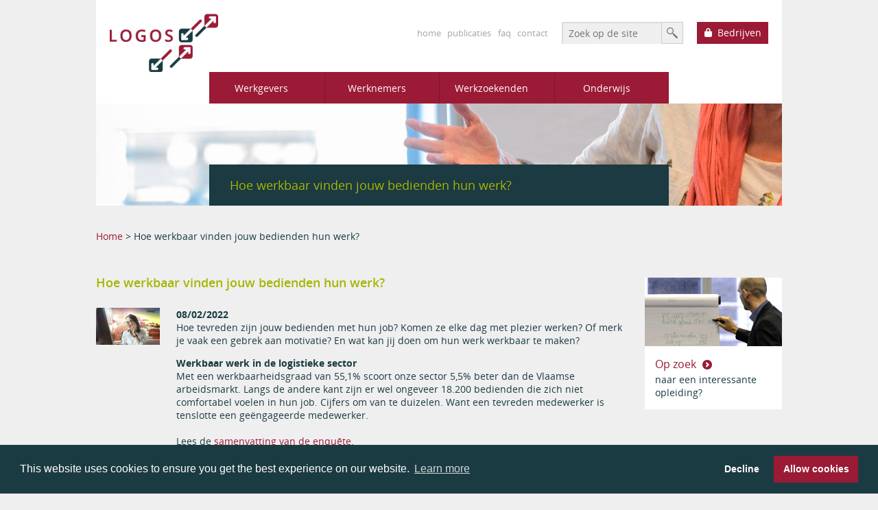

--- FILE ---
content_type: text/html; charset=utf-8
request_url: https://www.logosinform.be/nl/news/hoe-werkbaar-vinden-jouw-bedienden-hun-werk
body_size: 8530
content:
<!doctype html>
<!--[if lt IE 7]> <html class="no-js lt-ie9 lt-ie8 lt-ie7" lang="nl" xml:lang="nl" dir="ltr" 
  xmlns:content="http://purl.org/rss/1.0/modules/content/"
  xmlns:dc="http://purl.org/dc/terms/"
  xmlns:foaf="http://xmlns.com/foaf/0.1/"
  xmlns:og="http://ogp.me/ns#"
  xmlns:rdfs="http://www.w3.org/2000/01/rdf-schema#"
  xmlns:sioc="http://rdfs.org/sioc/ns#"
  xmlns:sioct="http://rdfs.org/sioc/types#"
  xmlns:skos="http://www.w3.org/2004/02/skos/core#"
  xmlns:xsd="http://www.w3.org/2001/XMLSchema#"> <![endif]-->
<!--[if IE 7]>    <html class="no-js lt-ie9 lt-ie8" lang="nl" xml:lang="nl" dir="ltr" 
  xmlns:content="http://purl.org/rss/1.0/modules/content/"
  xmlns:dc="http://purl.org/dc/terms/"
  xmlns:foaf="http://xmlns.com/foaf/0.1/"
  xmlns:og="http://ogp.me/ns#"
  xmlns:rdfs="http://www.w3.org/2000/01/rdf-schema#"
  xmlns:sioc="http://rdfs.org/sioc/ns#"
  xmlns:sioct="http://rdfs.org/sioc/types#"
  xmlns:skos="http://www.w3.org/2004/02/skos/core#"
  xmlns:xsd="http://www.w3.org/2001/XMLSchema#"> <![endif]-->
<!--[if IE 8]>    <html class="no-js lt-ie9" lang="nl" xml:lang="nl" dir="ltr" 
  xmlns:content="http://purl.org/rss/1.0/modules/content/"
  xmlns:dc="http://purl.org/dc/terms/"
  xmlns:foaf="http://xmlns.com/foaf/0.1/"
  xmlns:og="http://ogp.me/ns#"
  xmlns:rdfs="http://www.w3.org/2000/01/rdf-schema#"
  xmlns:sioc="http://rdfs.org/sioc/ns#"
  xmlns:sioct="http://rdfs.org/sioc/types#"
  xmlns:skos="http://www.w3.org/2004/02/skos/core#"
  xmlns:xsd="http://www.w3.org/2001/XMLSchema#"> <![endif]-->
<!--[if gt IE 8]><!--> <html class="no-js" xml:lang="nl" lang="nl" dir="ltr" 
  xmlns:content="http://purl.org/rss/1.0/modules/content/"
  xmlns:dc="http://purl.org/dc/terms/"
  xmlns:foaf="http://xmlns.com/foaf/0.1/"
  xmlns:og="http://ogp.me/ns#"
  xmlns:rdfs="http://www.w3.org/2000/01/rdf-schema#"
  xmlns:sioc="http://rdfs.org/sioc/ns#"
  xmlns:sioct="http://rdfs.org/sioc/types#"
  xmlns:skos="http://www.w3.org/2004/02/skos/core#"
  xmlns:xsd="http://www.w3.org/2001/XMLSchema#"> <!--<![endif]-->
  <head>
    <meta http-equiv="Content-Type" content="text/html; charset=utf-8" />
<meta name="Generator" content="Drupal 7 (http://drupal.org)" />
<link rel="canonical" href="/nl/news/hoe-werkbaar-vinden-jouw-bedienden-hun-werk" />
<link rel="shortlink" href="/nl/node/103403" />
<link rel="shortcut icon" href="https://www.logosinform.be/sites/all/themes/logos/favicon.ico" type="image/vnd.microsoft.icon" />
<meta content="IE=edge,chrome=1" http-equiv="X-UA-Compatible" />
<meta content="width=device-width" name="viewport" />
    <title>Hoe werkbaar vinden jouw bedienden hun werk? | Logos</title>
        <link type="text/css" rel="stylesheet" href="https://www.logosinform.be/sites/default/files/css/css_xE-rWrJf-fncB6ztZfd2huxqgxu4WO-qwma6Xer30m4.css" media="all" />
<link type="text/css" rel="stylesheet" href="https://www.logosinform.be/sites/default/files/css/css_P06b8AMR_hhh6sJRuQ-C6fQP-3TpPFbQoCgQ447suCw.css" media="all" />
<link type="text/css" rel="stylesheet" href="https://www.logosinform.be/sites/default/files/css/css_EOgSQjsFNsh3IIMFHpexX5CYKxGNH3M_fU-dCxD-joo.css" media="all" />
<link type="text/css" rel="stylesheet" href="https://www.logosinform.be/sites/default/files/css/css_8WjiH0nMNQ1f9o6cUWzdefIquqLzaovBnLmqdF_naRE.css" media="all" />

<!--[if lte IE 9]>
<link type="text/css" rel="stylesheet" href="https://www.logosinform.be/sites/default/files/css/css_irLZhksdDPmkxNMFgursD9YYwgaDh2nKlCvxQbtnNcI.css" media="print" />
<![endif]-->

<!--[if lte IE 8]>
<link type="text/css" rel="stylesheet" href="https://www.logosinform.be/sites/default/files/css/css_47DEQpj8HBSa-_TImW-5JCeuQeRkm5NMpJWZG3hSuFU.css" media="all" />
<![endif]-->

<!--[if lte IE 7]>
<link type="text/css" rel="stylesheet" href="https://www.logosinform.be/sites/default/files/css/css_853hIsqhsVmIeaaXRCn8D-CxeKhh2S7moM7W0ptCAJw.css" media="all" />
<![endif]-->

<!--[if lte IE 6]>
<link type="text/css" rel="stylesheet" href="https://www.logosinform.be/sites/default/files/css/css_PHczvnlbMp__l0EGsL9sdU9uH0sSsl5ZoXHQaxIntSc.css" media="all" />
<![endif]-->
    <script type="text/javascript" src="//code.jquery.com/jquery-1.7.2.js"></script>
<script type="text/javascript">
<!--//--><![CDATA[//><!--
window.jQuery || document.write("<script src='/sites/all/modules/contrib/jquery_update/replace/jquery/1.7/jquery.js'>\x3C/script>")
//--><!]]>
</script>
<script type="text/javascript" src="https://www.logosinform.be/sites/default/files/js/js_vSmhpx_T-AShyt_WMW5_TcwwxJP1imoVOa8jvwL_mxE.js"></script>
<script type="text/javascript" src="https://www.logosinform.be/sites/default/files/js/js_45JniWrXrY8q8AEVIV6GFupI5scizolw-FrujytMgiY.js"></script>
<script type="text/javascript" src="https://www.logosinform.be/sites/default/files/js/js_gPqjYq7fqdMzw8-29XWQIVoDSWTmZCGy9OqaHppNxuQ.js"></script>
<script type="text/javascript">
<!--//--><![CDATA[//><!--
(function(i,s,o,g,r,a,m){i["GoogleAnalyticsObject"]=r;i[r]=i[r]||function(){(i[r].q=i[r].q||[]).push(arguments)},i[r].l=1*new Date();a=s.createElement(o),m=s.getElementsByTagName(o)[0];a.async=1;a.src=g;m.parentNode.insertBefore(a,m)})(window,document,"script","https://www.google-analytics.com/analytics.js","ga");ga("create", "UA-46590688-1", {"cookieDomain":"auto"});ga("send", "pageview");
//--><!]]>
</script>
<script type="text/javascript" src="https://www.logosinform.be/sites/default/files/js/js_xNcwo0B9NkieTIBtPXtvcPmNHPk-If7xkUEItsc_oKE.js"></script>
<script type="text/javascript">
<!--//--><![CDATA[//><!--
jQuery.extend(Drupal.settings, {"basePath":"\/","pathPrefix":"nl\/","ajaxPageState":{"theme":"logos","theme_token":"pJ14oLgK8Jp_IO-7VXCxpnJ9_sK1gGgUb8x8R7YUqms","js":{"\/\/code.jquery.com\/jquery-1.7.2.js":1,"0":1,"misc\/jquery.once.js":1,"misc\/drupal.js":1,"sites\/all\/modules\/contrib\/nice_menus\/js\/jquery.bgiframe.js":1,"sites\/all\/modules\/contrib\/nice_menus\/js\/jquery.hoverIntent.js":1,"sites\/all\/modules\/contrib\/nice_menus\/js\/superfish.js":1,"sites\/all\/modules\/contrib\/nice_menus\/js\/nice_menus.js":1,"sites\/all\/modules\/contrib\/google_analytics\/googleanalytics.js":1,"1":1,"sites\/all\/themes\/logos\/js\/libs\/modernizr-2.6.2-respond-1.1.0.min.js":1,"sites\/all\/themes\/logos\/js\/plugins.js":1,"sites\/all\/themes\/logos\/js\/script.js":1},"css":{"modules\/system\/system.base.css":1,"modules\/system\/system.menus.css":1,"modules\/system\/system.messages.css":1,"modules\/system\/system.theme.css":1,"modules\/comment\/comment.css":1,"sites\/all\/modules\/contrib\/date\/date_api\/date.css":1,"modules\/field\/theme\/field.css":1,"modules\/node\/node.css":1,"modules\/search\/search.css":1,"modules\/user\/user.css":1,"sites\/all\/modules\/contrib\/views\/css\/views.css":1,"sites\/all\/modules\/contrib\/ckeditor\/css\/ckeditor.css":1,"sites\/all\/modules\/contrib\/ctools\/css\/ctools.css":1,"modules\/locale\/locale.css":1,"sites\/all\/modules\/contrib\/nice_menus\/css\/nice_menus.css":1,"sites\/all\/themes\/logos\/css\/nicemenu.css":1,"sites\/all\/modules\/contrib\/ds\/layouts\/ds_2col_fluid\/ds_2col_fluid.css":1,"sites\/all\/themes\/logos\/css\/compiled\/style.css":1,"sites\/all\/themes\/logos\/css\/compiled\/printie.css":1,"sites\/all\/themes\/logos\/css\/compiled\/ie8.css":1,"sites\/all\/themes\/logos\/css\/compiled\/ie7.css":1,"sites\/all\/themes\/logos\/css\/compiled\/ie6.css":1}},"nice_menus_options":{"delay":"800","speed":"fast"},"googleanalytics":{"trackOutbound":1,"trackMailto":1,"trackDownload":1,"trackDownloadExtensions":"7z|aac|arc|arj|asf|asx|avi|bin|csv|doc(x|m)?|dot(x|m)?|exe|flv|gif|gz|gzip|hqx|jar|jpe?g|js|mp(2|3|4|e?g)|mov(ie)?|msi|msp|pdf|phps|png|ppt(x|m)?|pot(x|m)?|pps(x|m)?|ppam|sld(x|m)?|thmx|qtm?|ra(m|r)?|sea|sit|tar|tgz|torrent|txt|wav|wma|wmv|wpd|xls(x|m|b)?|xlt(x|m)|xlam|xml|z|zip"},"urlIsAjaxTrusted":{"\/nl\/news\/hoe-werkbaar-vinden-jouw-bedienden-hun-werk":true}});
//--><!]]>
</script>
    <!--[if lt IE 9]><script type="text/javascript" src="https://www.logosinform.be/sites/all/themes/logos/js/html5shiv-printshiv.js"></script><![endif]-->
    <link rel="stylesheet" type="text/css" href="//cdnjs.cloudflare.com/ajax/libs/cookieconsent2/3.1.0/cookieconsent.min.css" />
    <style>
      .cc-revoke, .cc-window {
        z-index: 9999999;
      }
    </style>
  </head>
  <body class="html not-front not-logged-in no-sidebars page-node page-node- page-node-103403 node-type-news i18n-nl news hoe-werkbaar-vinden-jouw-bedienden-hun-werk" >
    <!--[if lt IE 7]>
      <p class="chromeframe">You are using an <strong>outdated</strong> browser. Please <a href="http://browsehappy.com/">upgrade your browser</a> or <a href="http://www.google.com/chromeframe/?redirect=true">activate Google Chrome Frame</a> to improve your experience.</p>
    <![endif]-->
        <div id="mobileNav"></div>
<div id="page" class="page with-navigation" >
    <!-- ______________________ HEADER _______________________ -->
    <header id="header" class="clearfix">
                <div id="logo-wrapper">
            <a href="/nl" title="Home" rel="home" id="logo">
                <img src="https://www.logosinform.be/sites/all/themes/logos/logo.png" alt="Home" />
            </a>
        </div>
                        <div id="header-region">
              <div class="region region-header">
    <div id="block-menu-menu-general-navigation" class="block block-menu block-odd">
  <div class="block-inner">
                <div class="content" >
      <ul class="menu"><li class="first leaf home mid-488"><a href="/nl" title="">home</a></li>
<li class="leaf publicaties mid-815"><a href="/nl/publicaties" title="">publicaties</a></li>
<li class="leaf faq mid-817"><a href="/nl/faq" title="">faq</a></li>
<li class="last leaf contact mid-802"><a href="https://www.logosinform.be/nl/contacteer-logos" title="">contact</a></li>
</ul>    </div>
  </div>
</div> <!-- /block-inner /block --><div id="block-search-form" class="block block-search block-even">
  <div class="block-inner">
                <div class="content" >
      <form action="/nl/news/hoe-werkbaar-vinden-jouw-bedienden-hun-werk" method="post" id="search-block-form" accept-charset="UTF-8"><div><div class="container-inline">
      <h2 class="element-invisible">Search form</h2>
    <div class="form-item form-type-textfield form-item-search-block-form">
  <label class="element-invisible" for="edit-search-block-form--2">Zoek </label>
 <input title="Enter the terms you wish to search for." type="text" id="edit-search-block-form--2" name="search_block_form" value="" size="15" maxlength="128" class="form-text" />
</div>
<div class="form-actions form-wrapper" id="edit-actions"><input type="submit" id="edit-submit" name="op" value=" " class="form-submit" /></div><input type="hidden" name="form_build_id" value="form-FoTD_2DF5ubWwGGJ0P62mdpIuuRo4iE9_14VETlerA4" />
<input type="hidden" name="form_id" value="search_block_form" />
</div>
</div></form>    </div>
  </div>
</div> <!-- /block-inner /block --><div id="block-locale-language" class="block block-locale block-odd">
  <div class="block-inner">
                <div class="content" >
      <ul class="language-switcher-locale-url"><li class="nl first active"><a href="/nl/news/hoe-werkbaar-vinden-jouw-bedienden-hun-werk" class="language-link active" xml:lang="nl">nl</a></li>
<li class="fr last"><span class="language-link locale-untranslated" xml:lang="fr">fr</span></li>
</ul>    </div>
  </div>
</div> <!-- /block-inner /block -->  </div>
            <a href="https://bedrijven.logosinform.be/" target="_blank" class="business-login">
                Bedrijven</a>
        </div>
            </header> <!-- /header -->
        <nav id="navigation" class="menu  with-primary">
                                <div id="navbar" class="clear">
              <div class="region region-navbar">
    <div id="block-nice_menus-1" class="block block-nice-menus block-even clearfix">
  <div class="block-inner">
                <div class="content" >
      <ul class="nice-menu nice-menu-down nice-menu-main-menu" id="nice-menu-1"><li class="menu-498 menuparent  menu-path-nolink first odd  werkgevers mid-498"><span title="" class="nolink">Werkgevers</span><ul><li class="menu-648 menu-path-node-84 first odd  opleidingen mid-648"><a href="/nl/werkgevers/opleidingen">Opleidingen</a></li>
<li class="menu-649 menuparent  menu-path-node-147  even  subsidies mid-649"><a href="/nl/werkgevers/subsidies">Subsidies</a><ul><li class="menu-701 menu-path-node-148 first odd  subsidies-logos mid-701"><a href="/nl/werkgevers/subsidies/subsidies-logos">Subsidies LOGOS</a></li>
<li class="menu-702 menu-path-node-149  even last andere-subsidiemogelijkheden mid-702"><a href="/nl/werkgevers/subsidies/andere-subsidiemogelijkheden">Andere subsidiemogelijkheden</a></li>
</ul></li>
<li class="menu-650 menuparent  menu-path-node-150  odd  projecten-voor-werkzoekenden mid-650"><a href="/nl/werkgevers/werkzoekendenprojecten">Projecten voor werkzoekenden</a><ul><li class="menu-1302 menu-path-node-103251 first odd  selectie-kandidaten mid-1302"><a href="/nl/selectie-kandidaten-van-infosessie-screening-tot-selectie">Selectie kandidaten</a></li>
<li class="menu-1386 menu-path-node-103288  even  overzicht-opleidingen-werkzoekenden mid-1386"><a href="/nl/overzicht-opleidingen-werkzoekenden">Overzicht opleidingen werkzoekenden</a></li>
<li class="menu-1304 menu-path-node-103253  odd  tewerkstelling-kandidaten mid-1304"><a href="/nl/tewerkstelling-kandidaten-van-opleiding-werkplekleren-tot-job">Tewerkstelling kandidaten</a></li>
<li class="menu-1307 menu-path-node-103257  even last expeditie-werk mid-1307"><a href="/nl/expeditie-werk">Expeditie werk</a></li>
</ul></li>
<li class="menu-651 menuparent  menu-path-node-151  even  competentiegericht-hr-beleid mid-651"><a href="/nl/werkgevers/competentiegerichthr-beleid">Competentiegericht HR-beleid</a><ul><li class="menu-703 menu-path-node-152 first odd  beroepsprofielen mid-703"><a href="/nl/beroepsprofielen">Beroepsprofielen</a></li>
<li class="menu-1301 menu-path-node-103249  even  werving-selectie mid-1301"><a href="/nl/werving-selectie">Werving &amp; Selectie</a></li>
<li class="menu-704 menu-path-node-153  odd  onthaal mid-704"><a href="/nl/onthaal">Onthaal</a></li>
<li class="menu-705 menu-path-node-154  even  peter-meterschap mid-705"><a href="/nl/peter-meterschap">Peter-Meterschap</a></li>
<li class="menu-706  menu-path-node-155  odd  haal-meer-uit-diversiteit mid-706"><a href="/nl/haal-meer-uit-diversiteit">Haal meer uit diversiteit</a></li>
<li class="menu-707 menu-path-node-156  even  werkplekleren mid-707"><a href="/nl/werkplekleren">Werkplekleren</a></li>
<li class="menu-708 menu-path-node-157  odd  opleidingsplanning mid-708"><a href="/nl/opleidingsplanning">Opleidingsplanning</a></li>
<li class="menu-709 menu-path-node-158  even last werkbaar-werk mid-709"><a href="/nl/werkbaar-werk">Werkbaar werk</a></li>
</ul></li>
<li class="menu-652 menuparent  menu-path-node-159  odd  onderwijs mid-652"><a href="/nl/werkgevers/onderwijs">Onderwijs</a><ul><li class="menu-1398 menu-path-node-103392 first odd  duaal-leren mid-1398"><a href="/nl/duaal-leren">Duaal leren</a></li>
<li class="menu-1405 menu-path-node-103393  even  duaal-internationale-handel mid-1405"><a href="/nl/duaal-internationale-handel" title="Duaal in de internationale handel">Duaal Internationale handel</a></li>
<li class="menu-1401 menu-path-slogosinformbe-nl-jouw-bedrijf-duaal  odd last jouw-bedrijf-duaal- mid-1401"><a href="https://www.logosinform.be/nl/jouw-bedrijf-duaal" title="Jouw bedrijf duaal?">Jouw bedrijf duaal?</a></li>
</ul></li>
<li class="menu-1404 menu-path-node-160  even last outplacement mid-1404"><a href="/nl/werkgevers/outplacement">Outplacement</a></li>
</ul></li>
<li class="menu-497 menuparent  menu-path-nolink  even  werknemers mid-497"><span title="" class="nolink">Werknemers</span><ul><li class="menu-1300 menu-path-node-103225 first odd  opleidingen mid-1300"><a href="/nl/opleidingen-0">Opleidingen</a></li>
<li class="menu-646 menu-path-node-86  even  subsidies mid-646"><a href="/nl/werknemers/subsidies">Subsidies</a></li>
<li class="menu-647 menu-path-node-170  odd last outplacement mid-647"><a href="/nl/werknemers/outplacement">Outplacement</a></li>
</ul></li>
<li class="menu-499 menuparent  menu-path-nolink  odd  werkzoekenden mid-499"><span title="" class="nolink">Werkzoekenden</span><ul><li class="menu-654 menu-path-node-171 first odd  werken-in-deze-sector mid-654"><a href="/nl/werkzoekenden/werken-in-deze-sector">Werken in deze sector</a></li>
<li class="menu-655 menuparent  menu-path-node-172  even last opleidingen mid-655"><a href="/nl/werkzoekenden/opleidingen">Opleidingen</a><ul><li class="menu-710  menu-path-node-173 first odd  projecten-voor-werkzoekenden mid-710"><a href="/nl/werkzoekenden/opleidingen/werkzoekendenprojecten">Projecten voor werkzoekenden</a></li>
<li class="menu-1230 menu-path-node-22864  even  bediende-internationale-handel-en-logistiek mid-1230"><a href="/nl/bediende-internationale-handel-en-logistiek">Bediende internationale handel en logistiek</a></li>
<li class="menu-1298 menu-path-slogosinformbe-nl-expeditie-skills  odd  expeditie-skills mid-1298"><a href="https://www.logosinform.be/nl/expeditie-skills" title="">Expeditie Skills</a></li>
<li class="menu-1389 menu-path-slogosinformbe-nl-transport-en-logistiek-medewerker  even  transport-en-logistiek-medewerker mid-1389"><a href="https://www.logosinform.be/nl/transport-en-logistiek-medewerker" title="Transport - en logistiek medewerker">Transport en logistiek medewerker</a></li>
<li class="menu-711 menu-path-node-174  odd  updating-logistiek mid-711"><a href="/nl/werkzoekenden/opleidingen/updating-logistiek">Updating logistiek</a></li>
<li class="menu-712 menu-path-node-175  even last andere-opleidingsmogelijkheden mid-712"><a href="/nl/werkzoekenden/opleidingen/andere-opleidingsmogelijkheden">Andere opleidingsmogelijkheden</a></li>
</ul></li>
</ul></li>
<li class="menu-500 menuparent  menu-path-nolink  even last onderwijs mid-500"><span title="" class="nolink">Onderwijs</span><ul><li class="menu-527 menu-path-slogosinformbe-nl-onderwijs-samenwerking-met-logos first odd  samenwerking-met-logos mid-527"><a href="https://www.logosinform.be/nl/onderwijs/samenwerking-met-LOGOS" title="">Samenwerking met LOGOS</a></li>
<li class="menu-656 menu-path-node-179  even  werken-in-deze-sector mid-656"><a href="/nl/onderwijs/werken-in-deze-sector">Werken in deze sector</a></li>
<li class="menu-657 menu-path-node-180  odd  scholenzoeker mid-657"><a href="/nl/onderwijs/scholenzoeker">Scholenzoeker</a></li>
<li class="menu-658 menu-path-node-181  even  opleidingen-voor-leerkrachten mid-658"><a href="/nl/onderwijs/opleidingen-voor-leerkrachten">Opleidingen voor leerkrachten</a></li>
<li class="menu-659 menu-path-node-182  odd  educatief-materiaal mid-659"><a href="/nl/onderwijs/onderwijsmap">Educatief materiaal</a></li>
<li class="menu-1297 menu-path-node-103170  even  leerspel-tlt-international- mid-1297"><a href="/nl/onderwijs/tlt-international">Leerspel &quot;TLT international&quot;</a></li>
<li class="menu-660 menu-path-node-183  odd last werkplekleren mid-660"><a href="/nl/onderwijs/werkplekleren">Werkplekleren</a></li>
</ul></li>
</ul>
    </div>
  </div>
</div> <!-- /block-inner /block -->  </div>
        </div>
            </nav>
        <div id="main" class="clearfix" role="main">
        <div id="content_top" class="clearfix">
                        <div class="general-header ">
                                <div class="title-container">
                    <div class="title">
                        Hoe werkbaar vinden jouw bedienden hun werk?                    </div>
                </div>
                            </div>
                                </div>
        <div id="content">
            <div id="content-inner" class="inner column center">
                                <div id="content-header" class="clearfix">
                    <h2 class="element-invisible">You are here</h2><div class="breadcrumb"><a href="/nl">Home</a> > Hoe werkbaar vinden jouw bedienden hun werk?</div>                                        <h1 class="title">
                        Hoe werkbaar vinden jouw bedienden hun werk?                    </h1>
                                                                                                    <div class="tabs">
                                            </div>
                                                                            </div> <!-- /#content-header -->
                                <div id="content-area">
                      <div class="region region-content">
    <div id="block-system-main" class="block block-system block-odd clearfix">
  <div class="block-inner">
                <div class="content" >
      <div  about="/nl/news/hoe-werkbaar-vinden-jouw-bedienden-hun-werk" typeof="sioc:Item foaf:Document" class="ds-2col-fluid node node-news node-odd view-mode-full clearfix">

  
      <div class="group-left">
      <div class="field field-name-field-news-image field-type-image field-label-hidden"><div class="field-items"><div class="field-item even"><img typeof="foaf:Image" src="https://www.logosinform.be/sites/default/files/nieuwsitem_werkbaar.jpg" width="93" height="54" alt="" /></div></div></div>    </div>
  
      <div class="group-right">
      <div class="field field-name-field-date field-type-datetime field-label-hidden"><div class="field-items"><div class="field-item even"><span class="date-display-single" property="dc:date" datatype="xsd:dateTime" content="2022-02-08T00:00:00+01:00">08/02/2022</span></div></div></div><div class="field field-name-body field-type-text-with-summary field-label-hidden"><div class="field-items"><div class="field-item even" property="content:encoded"><p>Hoe tevreden zijn jouw bedienden met hun job? Komen ze elke dag met plezier werken? Of merk je vaak een gebrek aan motivatie? En wat kan jij doen om hun werk werkbaar te maken? </p>
<p><strong>Werkbaar werk in de logistieke sector</strong><br />
Met een werkbaarheidsgraad van 55,1% scoort onze sector 5,5% beter dan de Vlaamse arbeidsmarkt. Langs de andere kant zijn er wel ongeveer 18.200 bedienden die zich niet comfortabel voelen in hun job. Cijfers om van te duizelen. Want een tevreden medewerker is tenslotte een geëngageerde medewerker.<br />
 <br />
Lees de <a href="https://www.logosinform.be/sites/default/files/Rapport%20Werkbaar%20Werk_samenvatting.pdf">samenvatting van de enquête</a>. <br />
 <br /><strong>Samen werken aan werkbaar werk</strong><br />
Gelukkig kun je er als werkgever voor zorgen dat je medewerkers zich beter voelen in hun job.  LOGOS staat klaar om je daarin te begeleiden.</p>
<p>Hoe? Vul de scan <a href="https://werkbaarwerk.logosinform.be/">Werkbaar Werk</a> in. Een evaluatietool waarmee we meten hoe actief jij nu al inzet op werkbaar werk. Nadien ontvang je een rapport met de resultaten. Mét de nodige tools en inspiratie om de werkbaarheidsgraad in je bedrijf naar een hoger niveau te tillen.</p>
<p><strong>Want werkbaar werk, daar werken we samen aan!</strong></p>
</div></div></div>    </div>
  
</div>

    </div>
  </div>
</div> <!-- /block-inner /block -->  </div>
                </div>
                                            </div>
        </div> <!-- /content-inner /content -->
        <aside id="sidebar" class="column sidebar second">
            <div id="sidebar-inner" class="inner">
                  <div class="region region-sidebar">
    <div id="block-views-action_buttons-block_5" class="block block-views block-even clearfix">
  <div class="block-inner">
                <div class="content" >
      <div class="view view-action-buttons view-id-action_buttons view-display-id-block_5 view-dom-id-36ff88006bb18f3e137e7a17b93e2758">
        
  
  
      <div class="view-content">
        <div class="views-row views-row-1 views-row-odd views-row-first views-row-last">
     
    <div class="views-field views-field-field-news-image">        <div class="field-content"><a href="https://www.logosinform.be/nl/opleidingen?combine_1=&amp;language=All&amp;field_training_category_tid=All&amp;field_organisation_province_tid=All"><img typeof="foaf:Image" src="https://www.logosinform.be/sites/default/files/image_action_08.jpg" width="200" height="100" alt="" /></a></div>  </div>    <div class="views-field views-field-field-action-link">        <div class="field-content"><a href="https://www.logosinform.be/nl/opleidingen?combine_1=&amp;language=All&amp;field_training_category_tid=All&amp;field_organisation_province_tid=All">Op zoek </a></div>  </div>    <div class="views-field views-field-field-action-info">        <div class="field-content">naar een interessante opleiding?</div>  </div>    <div class="views-field views-field-edit-node">        <span class="field-content"></span>  </div>  </div>
    </div>
  
  
  
  
  
  
</div>    </div>
  </div>
</div> <!-- /block-inner /block -->  </div>
            </div>
        </aside>
            </div> <!-- /main -->
        <div id="facts" class="clearfix">
        <div class="half-circle"></div>
          <div class="region region-facts">
    <div id="block-views-fact_block-block" class="block block-views block-odd clearfix">
  <div class="block-inner">
                <div class="content" >
      <div class="view view-fact-block view-id-fact_block view-display-id-block view-dom-id-941e49845b363dd292e0fa4ba145c463">
        
  
  
      <div class="view-content">
        <div class="views-row views-row-1">
      
  <div class="views-field views-field-field-body">        <div class="field-content">Vorig jaar hebben werkgevers van de sector 159 nieuwe medewerkers opgeleid via een Individuele Beroepsopleiding (IBO), op maat van hun bedrijf.</div>  </div>  </div>
    </div>
  
  
  
  
  
  
</div>    </div>
  </div>
</div> <!-- /block-inner /block -->  </div>
    </div>
        <!-- ______________________ FOOTER _______________________ -->
    <footer id="footer">
        <div class="main-content">
            <div id="footer-columns" class="clearfix">
                <div class="region region-footer-firstcolumn">
                    <div class="block-inner">
                        <h2 class="block-title">
                            Meer over ons                        </h2>
                        <div class="content">
                            <p><a href="/nl/onze-opdracht">
                                    onze opdracht</a><br>
                                <a href="/nl/ons-team">
                                    ons team</a><br>
                                <a href="/nl/onze-partners">
                                    onze partners</a></p>
                        </div>
                    </div>
                </div>
                <div class="region region-footer-secondcolumn">
                    <div class="block-inner">
                        <h2 class="block-title">
                            Contacteer ons                        </h2>
                        <div class="content">
                            <p>
                                LOGOS (Opleidingsfonds PC 226)<br>
                                Postadres: Brouwersvliet 33 bus 7, 2000 Antwerpen<br>
                                Ingang bezoekers: Adriaan Brouwerstraat 24<br>
                                <img src="/sites/all/themes/logos/images/icon-phone.png">
                                03 493 29 50<br>
                                <a href="mailto:logos@logosinform.be">
                                    logos@logosinform.be</a></p>
                        </div>
                    </div>
                </div>
                <div class="region region-footer-thirdcolumn">
                    <div class="block-inner">
                        <h2 class="block-title">
                            Blijf op de hoogte                        </h2>
                        <div class="content">
                            <p>
                              <a href="https://www.linkedin.com/company/4984384" target="_blank">
                                <img style="float: none !important; display: inline !important; margin-right: 10px;" src="https://www.logosinform.be/sites/all/themes/logos/images/icon-linkedin.png" />
                              </a>
                              <a href="https://www.facebook.com/logosinform" target="_blank">
                                <img style="float: none !important; display: inline !important; margin-right: 10px;" src="https://www.logosinform.be/sites/all/themes/logos/images/icon-facebook.png" />
                              </a>
                              <a href="https://www.youtube.com/channel/UCEvmWSa2UEwcRI2ZD_KoT_w" target="_blank">
                                <img style="float: none !important; display: inline !important; margin-right: 10px;" src="https://www.logosinform.be/sites/all/themes/logos/images/icon-youtube.png" />
                              </a>
                            </p>
                        </div>
                    </div>
                </div>
            </div> <!-- /#footer-columns -->
            <div class="disclaimer">
                &copy;
                2026 LOGOS - <a href="/nl/privacy">
                    Privacyverklaring en Kennisgeving GDPR aan bedrijven</a>
            </div>
        </div>
    </footer> <!-- /footer -->
</div> <!-- /page -->        <script data-main="/sites/all/themes/logos/js/service/app" type="text/javascript" src="//cdnjs.cloudflare.com/ajax/libs/require.js/2.1.14/require.min.js"></script>
    <!-- Go to www.addthis.com/dashboard to customize your tools -->
    <script type="text/javascript" src="//s7.addthis.com/js/300/addthis_widget.js#pubid=ra-595ce49d1a06a547"></script>
    <script type="text/javascript">
      var addthis_config = {
           data_track_clickback: false
      }
    </script>
    
    <script src="//cdnjs.cloudflare.com/ajax/libs/cookieconsent2/3.1.0/cookieconsent.min.js"></script>
    <script>
    window.addEventListener("load", function(){
    window.cookieconsent.initialise({
      "palette": {
        "popup": {
          "background": "#1b3b42",
          "text": "#ffffff"
        },
        "button": {
          "background": "#9b1a35",
          "text": "#ffffff"
        }
      },
      "revokeBtn": '<div style="display: none; visibility: hidden; z-index: -9999"; opacity: 0></div>',
      "type": "opt-out",
      onInitialise: function (status) {
        var type = this.options.type;
        var didConsent = this.hasConsented();
        if (type == 'opt-out' && !didConsent) {
            // cookies disabled
        }
      },
      onStatusChange: function(status, chosenBefore) {
        var type = this.options.type;
        var didConsent = this.hasConsented();
        if (type == 'opt-out' && !didConsent) {
            if(!document.__defineGetter__) {
                Object.defineProperty(document, 'cookie', {
                    get: function(){return ''},
                    set: function(){return true},
            });
            } else {
                (function () {
                    var cookies = document.cookie.split("; ");
                    for (var c = 0; c < cookies.length; c++) {
                        var d = window.location.hostname.split(".");
                        while (d.length > 0) {
                            var cookieBase = encodeURIComponent(cookies[c].split(";")[0].split("=")[0]) + '=; expires=Thu, 01-Jan-1970 00:00:01 GMT; domain=' + d.join('.') + ' ;path=';
                            var p = location.pathname.split('/');
                            document.cookie = cookieBase + '/';
                            while (p.length > 0) {
                                document.cookie = cookieBase + p.join('/');
                                p.pop();
                            };
                            d.shift();
                        }
                    }
                })();
                document.__defineGetter__("cookie", function() { return '';} );
                document.__defineSetter__("cookie", function() {} );
            }
        }
    },
    })});
    </script>

  </body>
</html>


--- FILE ---
content_type: text/css
request_url: https://www.logosinform.be/sites/default/files/css/css_EOgSQjsFNsh3IIMFHpexX5CYKxGNH3M_fU-dCxD-joo.css
body_size: 1332
content:
.ctools-locked{color:red;border:1px solid red;padding:1em;}.ctools-owns-lock{background:#ffffdd none repeat scroll 0 0;border:1px solid #f0c020;padding:1em;}a.ctools-ajaxing,input.ctools-ajaxing,button.ctools-ajaxing,select.ctools-ajaxing{padding-right:18px !important;background:url(/sites/all/modules/contrib/ctools/images/status-active.gif) right center no-repeat;}div.ctools-ajaxing{float:left;width:18px;background:url(/sites/all/modules/contrib/ctools/images/status-active.gif) center center no-repeat;}
.locale-untranslated{font-style:normal;text-decoration:line-through;}#locale-translation-filter-form .form-item-language,#locale-translation-filter-form .form-item-translation,#locale-translation-filter-form .form-item-group{float:left;padding-right:.8em;margin:0.1em;width:15em;}#locale-translation-filter-form .form-type-select select{width:100%;}#locale-translation-filter-form .form-actions{float:left;padding:3ex 0 0 1em;}.language-switcher-locale-session a.active{color:#0062A0;}.language-switcher-locale-session a.session-active{color:#000000;}
.block-nice-menus{line-height:normal;z-index:10;}ul.nice-menu,ul.nice-menu ul{z-index:5;position:relative;}ul.nice-menu li{position:relative;}ul.nice-menu a{display:block;color:#027ac6;}ul.nice-menu ul,#header-region ul.nice-menu ul{position:absolute;visibility:hidden;}ul.nice-menu li.over ul{visibility:visible;}ul.nice-menu ul li{display:block;}ul.nice-menu:after{content:".";display:block;height:0;clear:both;visibility:hidden;}ul.nice-menu li:hover ul,ul.nice-menu li.menuparent li:hover ul,ul.nice-menu li.menuparent li.menuparent li:hover ul,ul.nice-menu li.menuparent li.menuparent li.menuparent li:hover ul,ul.nice-menu li.over ul,ul.nice-menu li.menuparent li.over ul,ul.nice-menu li.menuparent li.menuparent li.over ul,ul.nice-menu li.menuparent li.menuparent li.menuparent li.over ul,#header-region ul.nice-menu li:hover ul,#header-region ul.nice-menu li.menuparent li:hover ul,#header-region ul.nice-menu li.menuparent li.menuparent li:hover ul,#header-region ul.nice-menu li.over ul,#header-region ul.nice-menu li.menuparent li.over ul,#header-region ul.nice-menu li.menuparent li.menuparent li.over ul{visibility:visible;}ul.nice-menu li:hover ul ul,ul.nice-menu li:hover ul ul ul,ul.nice-menu li:hover li:hover ul ul,ul.nice-menu li:hover li:hover ul ul ul,ul.nice-menu li:hover li:hover li:hover ul ul,ul.nice-menu li:hover li:hover li:hover ul ul ul,ul.nice-menu li.over ul ul,ul.nice-menu li.over ul ul ul,ul.nice-menu li.over li.over ul ul,ul.nice-menu li.over li.over ul ul ul,ul.nice-menu li.over li.over li.over ul ul,ul.nice-menu li.over li.over li.over ul ul ul,#header-region ul.nice-menu li:hover ul ul,#header-region ul.nice-menu li:hover ul ul ul,#header-region ul.nice-menu li:hover li:hover ul ul,#header-region ul.nice-menu li:hover li:hover ul ul ul,#header-region ul.nice-menu li:hover li:hover li:hover ul ul,#header-region ul.nice-menu li:hover li:hover li:hover ul ul ul,#header-region ul.nice-menu li.over ul ul,#header-region ul.nice-menu li.over ul ul ul,#header-region ul.nice-menu li.over li.over ul ul,#header-region ul.nice-menu li.over li.over ul ul ul,#header-region ul.nice-menu li.over li.over li.over ul ul,#header-region ul.nice-menu li.over li.over li.over ul ul ul{visibility:hidden;}ul.nice-menu li.menuparent ul,#header-region ul.nice-menu li.menuparent ul{overflow:visible !important;}ul.nice-menu li.menuparent ul iframe,#header-region ul.nice-menu li.menuparent ul iframe{display:none;display:block;position:absolute;top:0;left:0;z-index:-1;filter:mask();width:20px;height:20px;}
ul.nice-menu{width:100%;font-size:14px;}.i18n-fr ul.nice-menu{font-size:12px;}ul.nice-menu,ul.nice-menu ul{list-style:none;padding:0;margin:0;text-align:center;}ul.nice-menu li{transition:background-color 0.4s;-webkit-transition:background-color 0.4s;border-top:0;float:left;background-color:#9b1a35;width:25%;height:46px;line-height:45px;border-left:1px solid #83162c;border-top:none;color:#FFF;cursor:pointer;}ul.nice-menu li:hover{background-color:#83162c;}ul.nice-menu li.first{border-left:none;}ul.nice-menu a{text-decoration:none;color:#FFF;}ul.nice-menu ul{width:100%;left:-1px;border:0;margin-right:0;}ul.nice-menu ul li{width:200%;text-align:left;padding-left:40px;}ul.nice-menu ul li ul{}ul.nice-menu ul li ul li{margin-left:15%;width:100%;}ul.nice-menu-right,ul.nice-menu-left,ul.nice-menu-right li,ul.nice-menu-left li{width:400%;}ul.nice-menu-right ul{width:400%;left:12.5em;top:-1px;}ul.nice-menu-right ul ul{width:12.5em;left:12.5em;top:-1px;}ul.nice-menu-right li.menuparent,ul.nice-menu-right li li.menuparent{transition:background-color 0.4s;-webkit-transition:background-color 0.4s;background-color:#9b1a35;}ul.nice-menu-right li.menuparent:hover,ul.nice-menu-right li li.menuparent:hover{background-color:#83162c;}ul.nice-menu-left li ul{width:12.5em;left:-12.65em;top:-1px;}ul.nice-menu-left li ul li ul{width:12.5em;left:-12.65em;top:-1px;}ul.nice-menu-left li.menuparent,ul.nice-menu-left li li.menuparent{background:#9b1a35;}ul.nice-menu-left li.menuparent:hover,ul.nice-menu-left li li.menuparent:hover{background:#9b1a35;}ul.nice-menu-left a,ul.nice-menu-left ul a{padding-left:14px;}ul.nice-menu-down{float:left;border:0;}ul.nice-menu-down li{border-top:1px solid #9b1a35;background-color:#c82243;}ul.nice-menu-down li li{}ul.nice-menu-down ul{left:0;}ul.nice-menu-down ul li{clear:both;}ul.nice-menu-down li ul li ul{left:12.5em;top:-1px;}ul.nice-menu-down .menuparent a{}ul.nice-menu-down li.menuparent{transition:background-color 0.4s;-webkit-transition:background-color 0.4s;background:#9b1a35;padding-right:15px;}ul.nice-menu-down li.menuparent:hover{background:#83162c;}ul.nice-menu-down li li.menuparent{background:#c82243;}ul.nice-menu-down li li.menuparent:hover{background:#9b1a35;}ul.nice-menu li{margin:0;padding-left:0;background-image:none;}#header-region ul.nice-menu li{margin:0;background:#eee;}#header-region ul.nice-menu ul{left:-1px;border:0;margin-right:0;}#header-region ul.nice-menu ul{}#header-region ul.nice-menu-down li ul li ul{left:12.5em;top:-1px;}#header-region ul.nice-menu-down li.menuparent{}#header-region ul.nice-menu-down li.menuparent:hover{}#header-region ul.nice-menu-down li li.menuparent{}#header-region ul.nice-menu-down li li.menuparent:hover{}
.ds-2col-fluid > .group-left{float:left;width:50%;}.ds-2col-fluid > .group-right{float:right;width:50%;}.ds-2col-fluid.group-one-column > .group-left,.ds-2col-fluid.group-one-column > .group-right{width:100%;float:none;}


--- FILE ---
content_type: text/css
request_url: https://www.logosinform.be/sites/default/files/css/css_8WjiH0nMNQ1f9o6cUWzdefIquqLzaovBnLmqdF_naRE.css
body_size: 12925
content:
@font-face{font-family:'Open Sans';src:url(/sites/all/themes/logos/css/compiled/fonts/OpenSans-Regular-webfont.eot);src:url(/sites/all/themes/logos/css/compiled/fonts/OpenSans-Regular-webfont.eot?#iefix) format("embedded-opentype"),url(/sites/all/themes/logos/css/compiled/fonts/OpenSans-Regular-webfont.woff) format("woff"),url(/sites/all/themes/logos/css/compiled/fonts/OpenSans-Regular-webfont.ttf) format("truetype"),url(/sites/all/themes/logos/css/compiled/fonts/OpenSans-Regular-webfont.svg#OpenSansRegular) format("svg");font-weight:normal;font-weight:400;font-style:normal}@font-face{font-family:'Open Sans';src:url(/sites/all/themes/logos/css/compiled/fonts/OpenSans-Italic-webfont.eot);src:url(/sites/all/themes/logos/css/compiled/fonts/OpenSans-Italic-webfont.eot?#iefix) format("embedded-opentype"),url(/sites/all/themes/logos/css/compiled/fonts/OpenSans-Italic-webfont.woff) format("woff"),url(/sites/all/themes/logos/css/compiled/fonts/OpenSans-Italic-webfont.ttf) format("truetype"),url(/sites/all/themes/logos/css/compiled/fonts/OpenSans-Italic-webfont.svg#OpenSansItalic) format("svg");font-weight:normal;font-weight:400;font-style:italic}@font-face{font-family:'Open Sans';src:url(/sites/all/themes/logos/css/compiled/fonts/OpenSans-Light-webfont.eot);src:url(/sites/all/themes/logos/css/compiled/fonts/OpenSans-Light-webfont.eot?#iefix) format("embedded-opentype"),url(/sites/all/themes/logos/css/compiled/fonts/OpenSans-Light-webfont.woff) format("woff"),url(/sites/all/themes/logos/css/compiled/fonts/OpenSans-Light-webfont.ttf) format("truetype"),url(/sites/all/themes/logos/css/compiled/fonts/OpenSans-Light-webfont.svg#OpenSansLight) format("svg");font-weight:200;font-style:normal}@font-face{font-family:'Open Sans';src:url(/sites/all/themes/logos/css/compiled/fonts/OpenSans-LightItalic-webfont.eot);src:url(/sites/all/themes/logos/css/compiled/fonts/OpenSans-LightItalic-webfont.eot?#iefix) format("embedded-opentype"),url(/sites/all/themes/logos/css/compiled/fonts/OpenSans-LightItalic-webfont.woff) format("woff"),url(/sites/all/themes/logos/css/compiled/fonts/OpenSans-LightItalic-webfont.ttf) format("truetype"),url(/sites/all/themes/logos/css/compiled/fonts/OpenSans-LightItalic-webfont.svg#OpenSansLightItalic) format("svg");font-weight:200;font-style:italic}@font-face{font-family:'Open Sans';src:url(/sites/all/themes/logos/css/compiled/fonts/OpenSans-Semibold-webfont.eot);src:url(/sites/all/themes/logos/css/compiled/fonts/OpenSans-Semibold-webfont.eot?#iefix) format("embedded-opentype"),url(/sites/all/themes/logos/css/compiled/fonts/OpenSans-Semibold-webfont.woff) format("woff"),url(/sites/all/themes/logos/css/compiled/fonts/OpenSans-Semibold-webfont.ttf) format("truetype"),url(/sites/all/themes/logos/css/compiled/fonts/OpenSans-Semibold-webfont.svg#OpenSansSemibold) format("svg");font-weight:600;font-style:normal}@font-face{font-family:'Open Sans';src:url(/sites/all/themes/logos/css/compiled/fonts/OpenSans-SemiboldItalic-webfont.eot);src:url(/sites/all/themes/logos/css/compiled/fonts/OpenSans-SemiboldItalic-webfont.eot?#iefix) format("embedded-opentype"),url(/sites/all/themes/logos/css/compiled/fonts/OpenSans-SemiboldItalic-webfont.woff) format("woff"),url(/sites/all/themes/logos/css/compiled/fonts/OpenSans-SemiboldItalic-webfont.ttf) format("truetype"),url(/sites/all/themes/logos/css/compiled/fonts/OpenSans-SemiboldItalic-webfont.svg#OpenSansSemiboldItalic) format("svg");font-weight:600;font-style:italic}@font-face{font-family:'Open Sans';src:url(/sites/all/themes/logos/css/compiled/fonts/OpenSans-Bold-webfont.eot);src:url(/sites/all/themes/logos/css/compiled/fonts/OpenSans-Bold-webfont.eot?#iefix) format("embedded-opentype"),url(/sites/all/themes/logos/css/compiled/fonts/OpenSans-Bold-webfont.woff) format("woff"),url(/sites/all/themes/logos/css/compiled/fonts/OpenSans-Bold-webfont.ttf) format("truetype"),url(/sites/all/themes/logos/css/compiled/fonts/OpenSans-Bold-webfont.svg#OpenSansBold) format("svg");font-weight:bold;font-weight:700;font-style:normal}@font-face{font-family:'Open Sans';src:url(/sites/all/themes/logos/css/compiled/fonts/OpenSans-BoldItalic-webfont.eot);src:url(/sites/all/themes/logos/css/compiled/fonts/OpenSans-BoldItalic-webfont.eot?#iefix) format("embedded-opentype"),url(/sites/all/themes/logos/css/compiled/fonts/OpenSans-BoldItalic-webfont.woff) format("woff"),url(/sites/all/themes/logos/css/compiled/fonts/OpenSans-BoldItalic-webfont.ttf) format("truetype"),url(/sites/all/themes/logos/css/compiled/fonts/OpenSans-BoldItalic-webfont.svg#OpenSansBoldItalic) format("svg");font-weight:bold;font-weight:700;font-style:italic}@font-face{font-family:'Open Sans';src:url(/sites/all/themes/logos/css/compiled/fonts/OpenSans-ExtraBold-webfont.eot);src:url(/sites/all/themes/logos/css/compiled/fonts/OpenSans-ExtraBold-webfont.eot?#iefix) format("embedded-opentype"),url(/sites/all/themes/logos/css/compiled/fonts/OpenSans-ExtraBold-webfont.woff) format("woff"),url(/sites/all/themes/logos/css/compiled/fonts/OpenSans-ExtraBold-webfont.ttf) format("truetype"),url(/sites/all/themes/logos/css/compiled/fonts/OpenSans-ExtraBold-webfont.svg#OpenSansExtrabold) format("svg");font-weight:900;font-style:normal}@font-face{font-family:'Open Sans';src:url(/sites/all/themes/logos/css/compiled/fonts/OpenSans-ExtraBoldItalic-webfont.eot);src:url(/sites/all/themes/logos/css/compiled/fonts/OpenSans-ExtraBoldItalic-webfont.eot?#iefix) format("embedded-opentype"),url(/sites/all/themes/logos/css/compiled/fonts/OpenSans-ExtraBoldItalic-webfont.woff) format("woff"),url(/sites/all/themes/logos/css/compiled/fonts/OpenSans-ExtraBoldItalic-webfont.ttf) format("truetype"),url(/sites/all/themes/logos/css/compiled/fonts/OpenSans-ExtraBoldItalic-webfont.svg#OpenSansExtraboldItalic) format("svg");font-weight:900;font-style:italic}@font-face{font-family:'VideoJS';src:url(/sites/all/themes/logos/css/compiled/fonts/vjs.eot);src:url(/sites/all/themes/logos/css/compiled/fonts/vjs.eot?#iefix) format("embedded-opentype"),url(/sites/all/themes/logos/css/compiled/fonts/vjs.woff) format("woff"),url(/sites/all/themes/logos/css/compiled/fonts/vjs.ttf) format("truetype");font-weight:normal;font-style:normal}#page{margin:0}@media only screen and (max-width:1000px){#page{width:100%}}@media only screen and (max-width:480px){#page{width:100%;margin:0px 0px 0px 0px}}body,#page{height:100%;background:#efefef}body{font-size:13px}@media only screen and (max-width:1000px){body{background:#fff;word-wrap:break-word;-webkit-text-size-adjust:none}}@media only screen and (max-width:1000px){html,body{margin:0;padding:0;border:0}}@media only screen and (max-width:480px){html,body{margin:0;padding:0;border:0}}#main{position:relative}@media only screen and (max-width:1000px){#main{padding-bottom:0px}}@media only screen and (max-width:480px){#main{padding-bottom:0px;position:static}}#content{float:left;width:100%;margin-right:-100%;margin-bottom:auto}.sidebar{float:right}#sidebar-second{float:right}@media only screen and (max-width:1000px){#sidebar-second{float:none;clear:both;width:auto;margin:0px}}@media only screen and (max-width:1000px){#footer{position:relative;width:100%}}@media only screen and (max-width:480px){#footer{position:relative;width:100%}}@media only screen and (max-width:480px){.sidebar,#sidebar-first,#sidebar-second{float:none;clear:both;width:auto;margin:0px}}@media only screen and (max-width:480px){#content #content-inner.center{margin:0px}}#header,#footer,.mission,.breadcrumb,.node{clear:both}.two-sidebars .center,.sidebar-first .center{margin-left:19%}#sidebar-first{width:19%;margin-right:-190px}@media only screen and (max-width:480px){#sidebar-first{margin-right:0;width:100%}}.two-sidebars .center,.sidebar-second .center{margin-right:200px}#sidebar-second{width:200px}@media only screen and (max-width:480px){#sidebar-second{margin-right:0;width:100%}}.inner{padding:0px;padding:0rem}#navigation{margin-left:0;padding:0px;padding:0rem;width:100%}@media only screen and (max-width:480px){#navigation{clear:both;padding:0px;padding:0rem}}a{color:#9b1a35;text-decoration:none}a:visited{color:#9b1a35}a:hover{color:#9b1a35}a:focus{color:#9b1a35}a:hover,a:active{color:#9b1a35;text-decoration:underline;outline:0}#navigation ul{margin:0px;float:left;padding:0px}#navigation li{list-style:none;float:left}#footer p{margin:0px}h1,h2,.node-training h1,h3,h4,h5,h6{line-height:1.3em;color:#000;padding:0}@media only screen and (max-width:480px){h1,h2,.node-training h1,h3,h4,h5,h6{word-wrap:break-word;-webkit-text-size-adjust:none}}h1{font-weight:600;margin:0}h2,.node-training h1{font-weight:600}h3{margin-bottom:1em}h4{margin-bottom:0.8em}h5{font-weight:600;margin-bottom:0}h6{font-weight:bold}p{margin:0 0 1em 0}abbr{border-bottom:1px dotted #666;cursor:help;white-space:nowrap}b,strong{font-weight:bold}blockquote{margin:1em 40px}dfn{font-style:italic}hr{display:block;height:1px;border:0;border-top:1px solid #ccc;margin:1em 0;padding:0}ins{background:#ff9;color:#000;text-decoration:none}mark{background:#ff0;color:#000;font-style:italic;font-weight:bold}pre,code,kbd,samp,tt{font-family:"Courier New","DejaVu Sans Mono",monospace,sans-serif;font-size:13px;line-height:19.5px;font-size:1.3rem;line-height:1.95rem;line-height:1.5em}pre{white-space:pre;white-space:pre-wrap;word-wrap:break-word;background-color:#efefef;display:block;padding:5px;margin:5px 0;border:1px solid #aaa}q{quotes:none}q:before,q:after{content:"";content:none}small{font-size:85%}sub,sup{font-size:75%;line-height:0;position:relative;vertical-align:baseline}sup{top:-0.5em}sub{bottom:-0.25em}ul,ol{margin:0;padding:0}dd{margin:0 0 0 2em}nav ul,nav ol{list-style:none;list-style-image:none;margin:0;padding:0}ul{list-style-type:disc}ul ul{list-style-type:circle}ul ul ul{list-style-type:square}ul ul ul ul{list-style-type:circle}ol{list-style-type:decimal}ol ol{list-style-type:lower-alpha}ol ol ol{list-style-type:decimal}@media only screen and (max-width:1000px){p img{float:left;margin:0 10px 5px 0;padding:0}}@media only screen and (max-width:1000px){img{border:0;max-width:100%}}@media only screen and (max-width:1000px){table{width:auto;border-collapse:collapse;border-spacing:0}}tbody{border:none}iframe{border:none}*{margin:0;-moz-box-sizing:border-box;-webkit-box-sizing:border-box;box-sizing:border-box;*behavior:url(/sites/all/themes/logos/css/js/boxsizing.htc)}article,aside,details,figcaption,figure,footer,header,hgroup,main,menu,nav,section,summary{display:block}audio,canvas,video{display:inline-block;*display:inline;*zoom:1}audio:not([controls]){display:none}[hidden]{display:none}#skip a{border:0;clip:rect(0 0 0 0);height:1px;margin:-1px;overflow:hidden;padding:0;position:absolute !important;width:1px}#skip a:active,#skip a:focus{clip:auto;height:auto;margin:0;overflow:visible;position:static !important;width:auto}#site-name{font-size:28px;line-height:42px;font-size:2.8rem;line-height:4.2rem;font-weight:300;padding:0 0 0.5em;margin:0}div.view div.views-admin-links{width:auto}.ir{display:block;border:0;text-indent:-999em;overflow:hidden;background-color:transparent;background-repeat:no-repeat;text-align:left;direction:ltr;*line-height:0}.ir br{display:none}.hidden{display:none !important;visibility:hidden}.visuallyhidden{border:0;clip:rect(0 0 0 0);height:1px;margin:-1px;overflow:hidden;padding:0;position:absolute !important;width:1px}.visuallyhidden.focusable:active,.visuallyhidden.focusable:focus{clip:auto;height:auto;margin:0;overflow:visible;position:static !important;width:auto}.invisible{visibility:hidden}.clearfix,#navigation,.node-training .view-header,.node-training .views-row,.node-training .view-training-dates,.node-training .field-content,.page-news .views-row,.webform-client-form .webform-component{*zoom:1}.clearfix:before,#navigation:before,.node-training .view-header:before,.node-training .views-row:before,.node-training .view-training-dates:before,.node-training .field-content:before,.page-news .views-row:before,.webform-client-form .webform-component:before{content:"";display:table}.clearfix:after,#navigation:after,.node-training .view-header:after,.node-training .views-row:after,.node-training .view-training-dates:after,.node-training .field-content:after,.page-news .views-row:after,.webform-client-form .webform-component:after{content:"";display:table;clear:both}.clearleft,.clearl,.cleft{clear:left}.clearright,.clearr,.cright{clear:right}.clear,.clearboth,.clearall{clear:both}.floatleft,.fleft,.floatl{float:left;margin:0 10px 5px 0}.floatright,.fright,.floatr{float:right;margin:0 0 5px 10px}#system-themes-form img{width:100px}.form-item .description{font-style:italic;font-size:12px;line-height:18px;font-size:1.2rem;line-height:1.8rem;margin-top:5px;color:#777}#edit-delete{color:#c00}div.messages{padding:9px;margin:1em 0;color:#036;background:#bdf;border:1px solid #ace}div.warning{color:#840;background:#fe6;border-color:#ed5}div.error{color:white;background:#e63;border-color:#d52}div.status{color:#360;background:#cf8;border-color:#bbee77}html{font-size:100%;-webkit-text-size-adjust:100%;-ms-text-size-adjust:100%}html,button,input,select,textarea{font-family:"Open Sans",sans-serif;color:#1b3b42}body{margin:0;font-size:14px;font-family:"Open Sans",sans-serif}::-moz-selection{background:#9b1a35;color:#fff;text-shadow:none}::selection{background:#9b1a35;color:#fff;text-shadow:none}img{border:0;-ms-interpolation-mode:bicubic;vertical-align:middle}svg:not(:root){overflow:hidden}figure{margin:0}form{margin:0}fieldset{margin:0;padding:0;border:0}label{cursor:pointer}legend{border:0;*margin-left:-7px;padding:0;white-space:normal}button,input,select,textarea{font-size:100%;margin:0;vertical-align:baseline;*vertical-align:middle}button,input{line-height:normal}button,input[type="button"],input[type="reset"],input[type="submit"]{cursor:pointer;-webkit-appearance:button;*overflow:visible}button[disabled],input[disabled]{cursor:default}input[type="checkbox"],input[type="radio"]{box-sizing:border-box;padding:0;*width:13px;*height:13px}input[type="search"]{-webkit-appearance:textfield;-moz-box-sizing:content-box;-webkit-box-sizing:content-box;box-sizing:content-box}input[type="search"]::-webkit-search-decoration,input[type="search"]::-webkit-search-cancel-button{-webkit-appearance:none}button::-moz-focus-inner,input::-moz-focus-inner{border:0;padding:0}textarea{overflow:auto;vertical-align:top;resize:vertical}input:invalid,textarea:invalid{background-color:#f0dddd}table{border-collapse:collapse;border-spacing:0;width:99%}td{vertical-align:top}tr.even td,tr.odd td{padding:10px 5px}tr.odd{background-color:white}.chromeframe{margin:0.2em 0;background:#ccc;color:black;padding:0.2em 0}.wireframe-mode #header,.wireframe-mode #content-top,.wireframe-mode #content-top>*,.wireframe-mode #content-header,.wireframe-mode #content-header>*,.wireframe-mode #content-area,.wireframe-mode #content-area>*,.wireframe-mode #content-bottom,.wireframe-mode #content-bottom>*,.wireframe-mode #primary,.wireframe-mode #secondary,.wireframe-mode #sidebar-left-inner,.wireframe-mode #sidebar-right-inner,.wireframe-mode .block{padding:2px;border:1px solid #bbbbbb}.wireframe-mode .node{border-bottom:1px solid #bbbbbb;margin-bottom:10px}.wireframe-mode .block{margin-bottom:3px}.wireframe-mode #content-top,.wireframe-mode #content-header,.wireframe-mode #content-area,.wireframe-mode #content-bottom{margin:0 3px 3px}.wireframe-mode #footer{margin-top:3px;padding:2px;border:1px solid #cccccc}.wireframe-mode .with-navigation #content,.wireframe-mode .with-navigation .sidebar{margin-top:50px}.wireframe-mode #navigation{height:50px}h1{font-size:18px;color:#a7b502;font-weight:600;padding:0;margin:0 0 25px 0}h2,.node-training h1{font-size:16px;color:#1b3a42;font-style:italic;padding-bottom:25px}h2.block-title,.node-training h1.block-title{color:#929d02;display:block;font-weight:600;height:38px;line-height:1em;font-size:1.1em;font-style:normal;margin-bottom:20px}.front h2,.front .node-training h1,.node-training .front h1{color:#1b3b42;font-size:18px;display:block;border-bottom-color:#a5a5a5;border-bottom-width:1px;border-bottom-style:solid;font-style:normal}.error{border:0 !important}.messages{border:none !important}.bullit{display:inline-block;vertical-align:middle;*vertical-align:auto;*zoom:1;*display:inline;width:15px;height:15px;padding-right:10px;background:url(/sites/all/themes/logos/images/icon-list.png?1426674904) no-repeat}#logo-wrapper{float:left}#logo-wrapper img{margin:20px 0 0 20px;display:block;height:85px;width:auto}.main-content{max-width:1000px;width:96%;margin:0 auto}#header,#main,#navigation{max-width:1000px;width:96%;margin:0 auto}#header{background:#fff}#header ul{list-style:none}#header ul li{display:inline-block}#header a{color:#a5a5a5;text-decoration:none}#header .business-login{display:inline-block;vertical-align:middle;*vertical-align:auto;*zoom:1;*display:inline;position:relative;width:auto;height:32px;color:#FFF;background-color:#9b1a35;padding:0 10px 0 30px;line-height:32px;margin-left:10px;float:left}#header .business-login:before{position:absolute;content:'';width:11px;height:13px;background:transparent url(/sites/all/themes/logos/images/icon-lock.png?1426674904);top:9px;left:11px}#header-region{float:right;margin:32px 20px 0 0;width:auto}#header-region .region-header{float:left}#block-search-form{float:left;height:32px;margin-right:10px}#block-search-form input[type="text"]{height:32px;-moz-box-shadow:#dbdbdb 2px 2px 1px inset;-webkit-box-shadow:#dbdbdb 2px 2px 1px inset;box-shadow:#dbdbdb 2px 2px 1px inset;background-color:#efefef;border:0;width:150px;padding:0 10px;float:left}#block-search-form input[type="submit"]{height:32px;width:32px;border:none;background-color:#efefef;background:transparent url(/sites/all/themes/logos/images/looking-glass.png?1426674904);margin-left:-5px}#block-menu-menu-general-navigation,#block-locale-language{height:32px;line-height:32px;float:left}#block-menu-menu-general-navigation li.leaf,#block-menu-menu-general-navigation li.expanded,#block-menu-menu-general-navigation li.collapsed,#block-locale-language li.leaf,#block-locale-language li.expanded,#block-locale-language li.collapsed{padding:0}#block-menu-menu-general-navigation a:hover,#block-locale-language a:hover{color:#1b3a42}#block-menu-menu-general-navigation .locale-untranslated,#block-locale-language .locale-untranslated{display:none;visibility:hidden}#block-menu-menu-general-navigation{margin-right:20px;font-size:13px}#block-locale-language a{display:inline-block;width:32px;height:32px;text-align:center;border:1px solid #cdcdcd;background-color:#efefef}#block-locale-language .active{display:none}#sidebar{width:20%;margin-top:38px}.not-front #sidebar{margin-top:70px}#sidebar .contact{margin-top:26px;line-height:26px}#sidebar #edit-field-news-tags-tid-wrapper{width:100%;margin:0;padding:0}#sidebar .views-submit-button{display:none}#navigation{background:#fff}#navigation .region-navbar{margin:0 auto;width:67%}.general-header{position:relative;height:149px;width:100%;background:transparent url(/sites/all/themes/logos/images/generic-header.jpg?1426674904) center;margin-bottom:35px}.general-header.header-1{background-image:url(/sites/all/themes/logos/images/header-1.jpg?1426674904)}.general-header.header-2{background-image:url(/sites/all/themes/logos/images/header-2.jpg?1426674904)}.general-header.header-3{background-image:url(/sites/all/themes/logos/images/header-3.jpg?1426674904)}.general-header.header-4{background-image:url(/sites/all/themes/logos/images/header-4.jpg?1426674904)}.general-header.header-5{background-image:url(/sites/all/themes/logos/images/header-5.jpg?1426674904)}.general-header.header-6{background-image:url(/sites/all/themes/logos/images/header-6.jpg?1426674904)}.general-header.header-7{background-image:url(/sites/all/themes/logos/images/header-7.jpg?1426674904)}.general-header.header-8{background-image:url(/sites/all/themes/logos/images/header-8.jpg?1426674904)}.general-header.header-9{background-image:url(/sites/all/themes/logos/images/header-9.jpg?1426674904)}.general-header.header-10{background-image:url(/sites/all/themes/logos/images/header-10.jpg?1426674904)}.general-header.header-11{background-image:url(/sites/all/themes/logos/images/header-11.jpg?1426674904)}.general-header.header-12{background-image:url(/sites/all/themes/logos/images/header-12.jpg?1426674904)}.general-header .title-container{position:absolute;bottom:0;left:50%;margin-left:-33.5%;width:67%;height:60px}.general-header .title{position:relative;width:100%;height:60px;background:#1b3a42;color:#a7b502;font-size:18px;padding:0 30px;line-height:60px;overflow:hidden;height:60px}.breadcrumb{margin:0 0 40px 0}.breadcrumb a{text-decoration:none;color:#9b1a35}#block-menu_block-1 ul.menu{padding:0;margin:0 0 20px 0;font-size:14px}#block-menu_block-1 ul.menu a{text-decoration:none}#block-menu_block-1 ul.menu li{list-style:none;display:block;min-height:38px;background:#FFF;color:#9b1a35;margin:0;border-top:#efefef 1px solid;padding:10px 10px}#block-menu_block-1 ul.menu li.first{border-top:none}#block-menu_block-1 ul.menu li:hover{background-color:#9b1a35}#block-menu_block-1 ul.menu li:hover a{color:white}.region-content-top{position:relative;width:100%;margin-bottom:75px}#block-views--exp-trainings-page_1,#block-trainings-search_trainings{z-index:1;position:absolute;top:78%;left:50%;width:67%;margin-left:-33.5%}.general-header #block-views--exp-trainings-page_1,.general-header #block-trainings-search_trainings{top:73px}#block-views--exp-trainings-page_1 .block-inner,#block-trainings-search_trainings .block-inner{position:relative;width:100%}#block-views--exp-trainings-page_1 .views-exposed-widget,#block-trainings-search_trainings .views-exposed-widget{padding:0;margin:0}#block-views--exp-trainings-page_1 label,#block-trainings-search_trainings label{display:none}#block-views--exp-trainings-page_1 select,#block-trainings-search_trainings select{width:100%}#block-views--exp-trainings-page_1 input,#block-trainings-search_trainings input{margin:0}#block-views--exp-trainings-page_1 .views-submit-button,#block-trainings-search_trainings .views-submit-button{float:right;width:auto !important}#block-views--exp-trainings-page_1 input[type="submit"],#block-trainings-search_trainings input[type="submit"]{border:none;height:32px;padding:0 10px 0 28px;color:white;background:#9b1a35 url(/sites/all/themes/logos/images/icon-lookingglass-small.png?1426674904) no-repeat 10px 10px;display:none}#block-views--exp-trainings-page_1 .views-exposed-widget,#block-trainings-search_trainings .views-exposed-widget{width:50%}#block-views--exp-trainings-page_1 .filter-training-top,#block-trainings-search_trainings .filter-training-top{width:100%;background:#1b3a42;padding:20px 0}#block-views--exp-trainings-page_1 .filter-training-top-inner,#block-views--exp-trainings-page_1 .filter-training-bottom-inner,#block-trainings-search_trainings .filter-training-top-inner,#block-trainings-search_trainings .filter-training-bottom-inner{position:relative;margin:0 auto;width:94%}#block-views--exp-trainings-page_1 .filter-training-bottom,#block-trainings-search_trainings .filter-training-bottom{position:relative;background:#224a53;padding:20px 0}#block-views--exp-trainings-page_1 #filter-training-bottom-filters,#block-trainings-search_trainings #filter-training-bottom-filters{display:none}#block-views--exp-trainings-page_1 .toggle-extended-filters,#block-trainings-search_trainings .toggle-extended-filters{float:left;color:#a7b502;font-size:14px;padding-left:20px;background:transparent url(/sites/all/themes/logos/images/icon-open-filter.png?1426674904) 0 3px no-repeat;cursor:pointer}#block-views--exp-trainings-page_1 .toggle-extended-filters.closed,#block-trainings-search_trainings .toggle-extended-filters.closed{background-image:url(/sites/all/themes/logos/images/icon-close-filter.png?1426674904)}#block-views--exp-trainings-page_1 #edit-combine-1-wrapper,#block-trainings-search_trainings #edit-combine-1-wrapper{padding:0;float:left;display:block;width:100%}#block-views--exp-trainings-page_1 #edit-combine-1-wrapper input[type="text"],#block-trainings-search_trainings #edit-combine-1-wrapper input[type="text"]{width:100%;height:36px;border:0;background-color:#cada03;padding:0 10px;box-shadow:none;}#block-views--exp-trainings-page_1 .looking-glass,#block-trainings-search_trainings .looking-glass{position:absolute;top:0;right:0}#block-views--exp-trainings-page_1 .filter-looking-glass,#block-trainings-search_trainings .filter-looking-glass{width:36px;height:36px;border:none;background:transparent url(/sites/all/themes/logos/images/icon-filter-lookingglass.png?1426674904)}#block-views--exp-trainings-page_1 .form-item-language,#block-trainings-search_trainings .form-item-language{width:95%}#block-views--exp-trainings-page_1 .form-item-field-organisation-province-tid,#block-trainings-search_trainings .form-item-field-organisation-province-tid{width:95%;margin-top:10px;}#block-views--exp-trainings-page_1 .form-item-field-training-leervorm,#block-trainings-search_trainings .form-item-field-training-leervorm{margin-top:10px;}.block-trainings .pager{text-align:center;padding:18px 0}.block-trainings .pager .paging{padding:0 5px}.block-trainings .pager .active{text-decoration:underline;color:#1b3b42}#filter-training-bottom-filters{margin-bottom:18px}#filter-training-bottom-filters select{background-color:#cada03;color:#1b3a42;height:36px;line-height:36px;padding:0 15px;border:none;margin:0;-moz-border-radius:0px;-webkit-border-radius:0px;border-radius:0px;-webkit-appearance:none;-webkit-border-radius:0px;-moz-appearance:none;appearance:none;cursor:pointer}#filter-training-bottom-filters .form-type-select{position:relative}#filter-training-bottom-filters .form-type-select:before{content:'';display:block;position:absolute;right:0;top:0;width:40px;height:36px;background-color:#cada03;pointer-events:none}#filter-training-bottom-filters .form-type-select:after{position:absolute;content:'';display:block;top:50%;margin-top:-4px;right:10px;width:0;height:0;border-style:solid;border-width:7px 5px 0 5px;border-color:#1b3a42 transparent transparent transparent;pointer-events:none}#filter-training-bottom-filters .form-type-select.no-style:before,#filter-training-bottom-filters .form-type-select.no-style:after{display:none}.view-action-buttons a{display:inline-block;position:relative;font-size:16px}.view-action-buttons a img{border:none}.view-action-buttons .views-field-title{margin-bottom:10px}.view-action-buttons .views-row{margin-bottom:12px;background:#FFF}.view-action-buttons .views-row img{width:100%;height:auto}.view-action-buttons .views-field-field-action-link{padding:15px 15px 0 15px}.view-action-buttons .views-field-field-action-link a:after{content:url(/sites/all/themes/logos/images/icon-more.png?1426674904);padding-left:5px;vertical-align:-10%}.view-action-buttons .views-field-field-action-info{padding:0 15px 15px 15px}#block-views-action_images-block .views-row,#block-views-action_images-block_1 .views-row{margin-bottom:12px}#block-views-news-block .views-field-title a,#block-views-trainings-block .views-field-title a{text-decoration:none;color:#9b1a35;font-size:16px;line-height:18px;font-weight:600}#block-views-news-block .field-name-body,#block-views-news-block .views-field-body,#block-views-trainings-block .field-name-body,#block-views-trainings-block .views-field-body{font-size:16px;line-height:18px;margin-top:10px;color:#1b3b42}#block-views-news-block ul,#block-views-trainings-block ul{list-style:none}#block-views-news-block{width:48%;float:left}#block-trainings-latest_trainings{width:48%;margin-left:4%;float:left}#block-trainings-latest_trainings .views-field-body{margin:0 0 7px 0}#block-trainings-latest_trainings .views-field-field-daystotal,#block-trainings-latest_trainings .views-field-field-organisation-start-date{display:block;font-size:14px;color:#999999}.view-news .group-left{width:25%}.view-news .group-left img{max-width:100%;width:auto;height:auto}.view-news .group-right{width:70%}.view-news .group-one-column .group-right{width:100%}.view-news .field-name-field-date{font-size:14px;color:#999999}.view-news ul,.view-trainings ul{list-style:none}.view-news p,.view-trainings p{margin:0}.view-news .views-row,.view-trainings .views-row{margin-bottom:15px}.view-news .more-link,.view-trainings .more-link{color:#1b3b42;font-size:14px;display:block;border-top-color:#a5a5a5;border-top-width:1px;border-top-style:solid;font-style:normal;text-align:left;padding-top:15px}.view-news .more-link a,.view-trainings .more-link a{position:relative}.view-news .more-link a:after,.view-trainings .more-link a:after{position:absolute;top:3px;right:-23px;content:'';width:14px;height:14px;background:transparent url(/sites/all/themes/logos/images/icon-more.png?1426674904)}.page-trainings .region-content{border-top:1px solid #a5a5a5}#block-trainings-overview_trainings .view-trainings .view-content:first-child{border-top:1px solid #a5a5a5}.view-trainings .views-row{position:relative;padding:20px 0 20px 0;margin:0;border-bottom:1px solid #a5a5a5}.block-views .view-trainings .views-row{border:none;padding:0;margin-bottom:15px}.view-trainings .views-field-title{font-size:16px;font-weight:600}.view-trainings .views-field-title a{text-decoration:none}.view-trainings .views-field-body{font-size:16px;margin-bottom:10px}.view-trainings .views-field-field-daystotal,.view-trainings .views-field-field-nrtrainings{color:#999999;display:block;font-size:16px}.view-trainings .views-field-field-daystotal .field-content,.view-trainings .views-field-field-nrtrainings .field-content{color:#1b3a42;display:inline}.view-trainings .views-field-nid{position:absolute;font-size:14px;right:0;bottom:21px}.view-trainings .views-field-nid a:after{content:url(/sites/all/themes/logos/images/icon-more.png?1426674904);padding-left:8px;vertical-align:-10%}.node-type-news .group-left{width:15%}.node-type-news .group-right{width:85%}.node-training h1{margin:30px 0 0 0}.node-training .training-ref{width:23%;border-right:#efefef 1px solid;background-color:#FFF;float:left;height:42px;line-height:42px;padding:0 15px}.node-training .training-start{width:23%;border-right:#efefef 1px solid;background-color:#FFF;float:left;height:42px;line-height:42px;padding:0 15px}.node-training .training-org{width:18.5%;border-right:#efefef 1px solid;background-color:#FFF;float:left;height:42px;line-height:42px;padding:0 15px}.node-training .training-place{width:18.5%;border-right:#efefef 1px solid;background-color:#FFF;float:left;height:42px;line-height:42px;padding:0 15px}.node-training .training-link{width:17%;border-right:#efefef 1px solid;background-color:#FFF;float:left;height:42px;line-height:42px;padding:0 15px}.node-training .views-field{background-color:#FFF;float:left;height:42px;line-height:42px;padding:0 15px;overflow:hidden}.node-training .views-field-field-organisation-id{width:23%;border-right:#efefef 1px solid;border-top:#efefef 1px solid}.node-training .views-field-field-organisation-start-date{position:relative;width:23%;border-right:#efefef 1px solid;border-top:#efefef 1px solid;background:#fff url(/sites/all/themes/logos/images/icon-calendar.png?1426674904) right 17px center no-repeat;cursor:pointer}.lt-ie9 .node-training .views-field-field-organisation-start-date{background:#fff url(/sites/all/themes/logos/images/icon-calendar.png?1426674904) 88% center no-repeat}.node-training .views-field-field-organisation-start-date.no-dates{background-image:none;cursor:auto}.node-training .triangle{position:absolute;content:'';border-left:10px solid transparent;border-right:10px solid transparent;border-bottom:6px solid #dce598;width:0;height:0;bottom:0;right:17px}.node-training .views-field-field-organisation-name{width:18.5%;border-right:#efefef 1px solid;border-top:#efefef 1px solid}.node-training .views-field-field-organisation-city{width:18.5%;border-right:#efefef 1px solid;border-top:#efefef 1px solid}.node-training .views-field-nothing{width:17%;border-top:#efefef 1px solid}.node-training .views-field-nothing a:after{content:url(/sites/all/themes/logos/images/icon-more.png?1426674904);padding-left:5px;vertical-align:-5%}.node-training .waitlist{margin-top:20px}.node-training .waitlist .btn-waitlist:after{content:url(/sites/all/themes/logos/images/icon-more.png?1426674904);padding-left:5px;vertical-align:-5%}.node-training .views-field-field-organisation-dates{display:none;padding:0;width:100%;height:auto;background-color:#dce598}.node-training .views-field-field-organisation-dates .views-field{background-color:#e9f1ab}.node-training .views-field-field-organisation-dates .views-row{border-bottom:2px solid #dce598}.node-training .training-date-datum{width:16%;float:left;padding:0 15px}.node-training .training-date-from{width:11%;float:left;padding:0 15px}.node-training .training-date-until{width:11%;float:left;padding:0 15px}.node-training .training-date-location{width:62%;float:left;padding:0 15px}.node-training .views-field-field-organisation-dates-date{width:16%;height:100%}.node-training .views-field-field-organisation-dates-start{width:11%;height:100%}.node-training .views-field-field-organisation-dates-end{width:11%;height:100%}.node-training .views-field-field-organisation-dates-place{width:62%;height:100%}.node-training .views-row{clear:both;width:100%}.node-training .back-to-overview{margin-top:25px;font-size:14px}.node-training .back-to-overview a:before{content:url(/sites/all/themes/logos/images/icon-back.png?1426674904);padding-right:7px;vertical-align:-10%}#content{width:78%}.page-news .views-column{width:50%;float:left}.page-news .views-column-first{padding-right:20px}.node-type-page #content ul,.node-type-news #content ul{list-style-type:none;margin-bottom:1em}.node-type-page #content ul p,.node-type-news #content ul p{margin:0}.node-type-page #content ul li,.node-type-news #content ul li{background:transparent url(/sites/all/themes/logos/images/icon-list.png?1426674904) no-repeat 0px 4px;padding-left:35px;margin-bottom:0.2em}.node-type-page #content ul li ul,.node-type-news #content ul li ul{padding:0;margin:0 0 0 1.2em}.node-type-page #content ul li ul li,.node-type-news #content ul li ul li{background:none;margin:0;padding:0}.node-type-page .field-name-field-date,.node-type-news .field-name-field-date{font-weight:bold}.page-node-103338 #content,.node-type-webform #content{width:60%}.page-node-103338 #sidebar,.node-type-webform #sidebar{width:37%}.view-downloads .views-row{margin-bottom:30px}.view-downloads .views-field-title{font-size:16px;color:#1b3a42;font-style:italic;padding-bottom:15px}.view-downloads .views-field-field-documents ul li{margin:0}#block-views-faqs-block .views-row,.node-faq .views-row,.view-onderwijsmap .views-row{margin-bottom:70px}#block-views-faqs-block .views-field-title,.node-faq .views-field-title,.view-onderwijsmap .views-field-title{font-size:16px;color:#1b3a42;font-style:italic;padding-bottom:25px}#block-views-faqs-block .field-name-field-faq-question,#block-views-faqs-block .field-name-field-education-title,.node-faq .field-name-field-faq-question,.node-faq .field-name-field-education-title,.view-onderwijsmap .field-name-field-faq-question,.view-onderwijsmap .field-name-field-education-title{margin:15px 0 0 0;padding:0 0 0 30px;background:transparent url(/sites/all/themes/logos/images/icon-open.png?1426674904) no-repeat 0px 0px;border:none}#block-views-faqs-block .field-name-field-faq-question.closed,#block-views-faqs-block .field-name-field-education-title.closed,.node-faq .field-name-field-faq-question.closed,.node-faq .field-name-field-education-title.closed,.view-onderwijsmap .field-name-field-faq-question.closed,.view-onderwijsmap .field-name-field-education-title.closed{background-image:url(/sites/all/themes/logos/images/icon-close.png?1426674904)}#block-views-faqs-block .field-name-field-faq-answer,#block-views-faqs-block .field-name-field-education-body,.node-faq .field-name-field-faq-answer,.node-faq .field-name-field-education-body,.view-onderwijsmap .field-name-field-faq-answer,.view-onderwijsmap .field-name-field-education-body{padding:0 0 0 30px}#block-views-faqs-block .field-name-field-faq-answer li,#block-views-faqs-block .field-name-field-education-body li,.node-faq .field-name-field-faq-answer li,.node-faq .field-name-field-education-body li,.view-onderwijsmap .field-name-field-faq-answer li,.view-onderwijsmap .field-name-field-education-body li{background:transparent url(/sites/all/themes/logos/images/icon-list.png?1426674904) no-repeat 0px 4px;padding-left:35px;margin-bottom:0.2em}#block-views-faqs-block ul,.node-faq ul,.view-onderwijsmap ul{margin:15px 0 0 0;list-style-type:none}#block-views-faqs-block ul li,.node-faq ul li,.view-onderwijsmap ul li{margin:0 0 15px 0;padding-left:30px;background:transparent url(/sites/all/themes/logos/images/icon-open.png?1426674904) no-repeat 0px 0px}#block-views-faqs-block ul li.closed,.node-faq ul li.closed,.view-onderwijsmap ul li.closed{background-image:url(/sites/all/themes/logos/images/icon-close.png?1426674904)}#block-views-faqs-block .field-name-field-faq-question,#block-views-faqs-block .field-name-field-education-title,.node-faq .field-name-field-faq-question,.node-faq .field-name-field-education-title,.view-onderwijsmap .field-name-field-faq-question,.view-onderwijsmap .field-name-field-education-title{font-size:16px;color:#9b1a35;cursor:pointer}#block-views-faqs-block .field-name-field-faq-answer,.node-faq .field-name-field-faq-answer,.view-onderwijsmap .field-name-field-faq-answer{font-size:14px;display:none}#block-views-faqs-block .field-name-field-education-body,.node-faq .field-name-field-education-body,.view-onderwijsmap .field-name-field-education-body{display:none}#page table{margin-bottom:25px;border-spacing:0}#page table td,#page table th{padding:5px}#page table th{border-bottom:2px solid #1b3a42}#facts{background:#fff;margin-top:21px;display:block;font-size:17px;line-height:20px;margin-top:100px}#facts .half-circle{width:122px;height:61px;background:url(/sites/all/themes/logos/images/halvecirkel.png?1426674904);margin:-35px auto 0 auto}#facts .content{width:50%;margin:10px auto 30px;text-align:center;padding:15px 0 15px 0;font-style:italic}#footer{background:#9b1a35}#footer input[type="text"]{width:100px}#footer a{text-decoration:none;color:#cada03}#footer a:hover{text-decoration:underline}#footer .main-content{padding-top:30px}#footer .disclaimer{margin-top:85px;color:#FFF;background:#80152b;padding:11px 20px}#footer .disclaimer a{color:#FFF}.webform-client-form label{display:inline-block;width:172px;vertical-align:top;padding-top:8px;margin:0 8px 0 0;font-weight:300}.webform-client-form #edit-submitted-about{float:right;width:416px}.webform-client-form input[type="text"],.webform-client-form input[type="email"],.webform-client-form textarea{background:#FFF;width:410px;height:36px;-moz-box-shadow:#dbdbdb 2px 2px 1px inset;-webkit-box-shadow:#dbdbdb 2px 2px 1px inset;box-shadow:#dbdbdb 2px 2px 1px inset;border:none;padding:0 10px}.webform-client-form input[type="radio"]{margin:11px 5px 0 0}.webform-client-form .form-textarea-wrapper{display:inline-block;width:410px}.webform-client-form textarea{height:156px}.webform-client-form input[type="submit"]{height:36px;border:none;background-color:#9b1a35;color:#FFF;padding:0 15px;float:right}input[type="text"]{background:#FFF;height:36px;-moz-box-shadow:#dbdbdb 2px 2px 1px inset;-webkit-box-shadow:#dbdbdb 2px 2px 1px inset;box-shadow:#dbdbdb 2px 2px 1px inset;border:none;padding:0 10px}input[type="submit"]{height:36px;border:none;background-color:#9b1a35;color:#FFF;padding:0 15px}.form-required{color:#9b1a35}.hilite{color:#a7b502}#footer-columns h2,#footer-columns .node-training h1,.node-training #footer-columns h1{border-bottom-color:#80152b;border-bottom-width:1px;border-bottom-style:solid;color:#FFF}#footer-columns .region{float:left;color:#FFF}#footer-columns .region img{display:block;float:left;margin-right:5px;margin-top:3px}#footer-columns .region-footer-firstcolumn{width:38%;font-size:0.9em;line-height:26px}#footer-columns .region-footer-secondcolumn{width:35%;margin-left:2.7%;line-height:26px}#footer-columns .region-footer-secondcolumn img{margin-top:5px}#footer-columns .region-footer-thirdcolumn{float:right;width:20%;line-height:18px}.page-search .view-mode-search_result{padding-bottom:15px;margin-bottom:15px;border-bottom:1px solid #ccc}#content .tabs ul li,#content .contextual-links-wrapper ul li{list-style:none;background:none;padding:0}.dk_container{background-color:#cada03;font-family:"Open Sans",sans-serif;font-size:13px;margin-bottom:18px;display:block;width:100%}.dk_container:focus{outline:0}.dk_container a{cursor:pointer;text-decoration:none;color:black}.dk_toggle{display:block !important;width:auto !important;color:#1b3a42;padding:7px 45px 7px 10px;position:relative}.dk_toggle:after{position:absolute;top:45%;right:10px;content:'';border-left:5px solid transparent;border-right:5px solid transparent;border-top:5px solid #1b3a42}.dk_focus .dk_toggle{box-shadow:0 0 5px #40b5e2;-moz-box-shadow:0 0 5px #40b5e2;-webkit-box-shadow:0 0 5px #40b5e2}.dk_open{box-shadow:0 0 5px #40b5e2;-moz-box-shadow:0 0 5px #40b5e2;-webkit-box-shadow:0 0 5px #40b5e2;z-index:10}.dk_open .dk_toggle{background-color:#cada03;color:#1b3a42;box-shadow:inset 0 -2px 5px #ccc}.dk_options{background:#e4f142;box-shadow:rgba(0,0,0,0.2) 0 2px 8px;-moz-box-shadow:rgba(0,0,0,0.2) 0 2px 8px;-webkit-box-shadow:rgba(0,0,0,0.2) 0 2px 8px}.dk_options a{color:#1b3a42;background-color:#e4f142;padding:8px 10px}.dk_options a:hover,.dk_options .dk_option_current a{background-color:#1b3a42;color:#fff;text-decoration:none}.dk_options li:last-child a{border-bottom:none}.dk_options .disabled{cursor:default}.dk_options .disabled a{color:#aaa}.dk_options .disabled:hover,.dk_options .disabled:hover a{cursor:default;background-color:#fff}.dk_options_inner{max-height:250px;color:#1b3a42}.dk_container{display:none;float:left}.dk_container a{outline:0}.dk_toggle{display:-moz-inline-stack;display:inline-block;*display:inline;position:relative;zoom:1}.dk_open{position:relative}.dk_open .dk_options{display:block}.dk_open .dk_label{color:inherit}.dk_options{display:none;margin-top:-1px;position:absolute;right:0;width:100%}.dk_options a,.dk_options a:link,.dk_options a:visited{display:block}.dk_options_inner{overflow:auto;position:relative;-webkit-overflow-scrolling:touch}.dk_container select{position:absolute;top:-99999em;visibility:hidden}.dk_mobile{position:relative}.dk_mobile select{display:block;width:100%;height:100%;top:0;left:0;visibility:visible;opacity:0;appearance:none;-moz-appearance:none;-webkit-appearance:none}.mejs-container{position:relative;background:#000;font-family:Helvetica,Arial;text-align:left;vertical-align:top;text-indent:0}.me-plugin{position:absolute}.mejs-embed,.mejs-embed body{width:100%;height:100%;margin:0;padding:0;background:#000;overflow:hidden}.mejs-fullscreen{overflow:hidden !important}.mejs-container-fullscreen{position:fixed;left:0;top:0;right:0;bottom:0;overflow:hidden;z-index:1000}.mejs-container-fullscreen .mejs-mediaelement,.mejs-container-fullscreen video{width:100%;height:100%}.mejs-clear{clear:both}.mejs-background{position:absolute;top:0;left:0}.mejs-mediaelement{position:absolute;top:0;left:0;width:100%;height:100%}.mejs-poster{position:absolute;top:0;left:0;background-size:contain;background-position:50% 50%;background-repeat:no-repeat}:root .mejs-poster img{display:none}.mejs-poster img{border:0;padding:0;border:0}.mejs-overlay{position:absolute;top:0;left:0}.mejs-overlay-play{cursor:pointer}.mejs-overlay-button{position:absolute;top:50%;left:50%;width:100px;height:100px;margin:-50px 0 0 -50px;background:url(/sites/all/themes/logos/css/compiled/bigplay.svg) no-repeat}.no-svg .mejs-overlay-button{background-image:url(/sites/all/themes/logos/css/compiled/bigplay.png)}.mejs-overlay:hover .mejs-overlay-button{background-position:0 -100px}.mejs-overlay-loading{position:absolute;top:50%;left:50%;width:80px;height:80px;margin:-40px 0 0 -40px;background:#333;background:url(/sites/all/themes/logos/css/compiled/background.png);background:rgba(0,0,0,0.9);background:-webkit-gradient(linear,0% 0%,0% 100%,from(rgba(50,50,50,0.9)),to(rgba(0,0,0,0.9)));background:-webkit-linear-gradient(top,rgba(50,50,50,0.9),rgba(0,0,0,0.9));background:-moz-linear-gradient(top,rgba(50,50,50,0.9),rgba(0,0,0,0.9));background:-o-linear-gradient(top,rgba(50,50,50,0.9),rgba(0,0,0,0.9));background:-ms-linear-gradient(top,rgba(50,50,50,0.9),rgba(0,0,0,0.9));background:linear-gradient(rgba(50,50,50,0.9),rgba(0,0,0,0.9))}.mejs-overlay-loading span{display:block;width:80px;height:80px;background:transparent url(/sites/all/themes/logos/css/compiled/loading.gif) 50% 50% no-repeat}.mejs-container .mejs-controls{position:absolute;list-style-type:none;margin:0;padding:0;bottom:0;left:0;background:url(/sites/all/themes/logos/css/compiled/background.png);background:rgba(0,0,0,0.7);background:-webkit-gradient(linear,0% 0%,0% 100%,from(rgba(50,50,50,0.7)),to(rgba(0,0,0,0.7)));background:-webkit-linear-gradient(top,rgba(50,50,50,0.7),rgba(0,0,0,0.7));background:-moz-linear-gradient(top,rgba(50,50,50,0.7),rgba(0,0,0,0.7));background:-o-linear-gradient(top,rgba(50,50,50,0.7),rgba(0,0,0,0.7));background:-ms-linear-gradient(top,rgba(50,50,50,0.7),rgba(0,0,0,0.7));background:linear-gradient(rgba(50,50,50,0.7),rgba(0,0,0,0.7));height:30px;width:100%}.mejs-container .mejs-controls div{list-style-type:none;background-image:none;display:block;float:left;margin:0;padding:0;width:26px;height:26px;font-size:11px;line-height:11px;font-family:Helvetica,Arial;border:0}.mejs-controls .mejs-button button{cursor:pointer;display:block;font-size:0;line-height:0;text-decoration:none;margin:7px 5px;padding:0;position:absolute;height:16px;width:16px;border:0;background:transparent url(/sites/all/themes/logos/css/compiled/controls.svg) no-repeat}.no-svg .mejs-controls .mejs-button button{background-image:url(/sites/all/themes/logos/css/compiled/controls.png)}.mejs-controls .mejs-button button:focus{outline:solid 1px yellow}.mejs-container .mejs-controls .mejs-time{color:#fff;display:block;height:17px;width:auto;padding:8px 3px 0 3px;overflow:hidden;text-align:center;-moz-box-sizing:content-box;-webkit-box-sizing:content-box;box-sizing:content-box}.mejs-container .mejs-controls .mejs-time span{color:#fff;font-size:11px;line-height:12px;display:block;float:left;margin:1px 2px 0 0;width:auto}.mejs-controls .mejs-play button{background-position:0 0}.mejs-controls .mejs-pause button{background-position:0 -16px}.mejs-controls .mejs-stop button{background-position:-112px 0}.mejs-controls div.mejs-time-rail{direction:ltr;width:200px;padding-top:5px}.mejs-controls .mejs-time-rail span{display:block;position:absolute;width:180px;height:10px;-webkit-border-radius:2px;-moz-border-radius:2px;border-radius:2px;cursor:pointer}.mejs-controls .mejs-time-rail .mejs-time-total{margin:5px;background:#333;background:rgba(50,50,50,0.8);background:-webkit-gradient(linear,0% 0%,0% 100%,from(rgba(30,30,30,0.8)),to(rgba(60,60,60,0.8)));background:-webkit-linear-gradient(top,rgba(30,30,30,0.8),rgba(60,60,60,0.8));background:-moz-linear-gradient(top,rgba(30,30,30,0.8),rgba(60,60,60,0.8));background:-o-linear-gradient(top,rgba(30,30,30,0.8),rgba(60,60,60,0.8));background:-ms-linear-gradient(top,rgba(30,30,30,0.8),rgba(60,60,60,0.8));background:linear-gradient(rgba(30,30,30,0.8),rgba(60,60,60,0.8))}.mejs-controls .mejs-time-rail .mejs-time-buffering{width:100%;background-image:-o-linear-gradient(-45deg,rgba(255,255,255,0.15) 25%,transparent 25%,transparent 50%,rgba(255,255,255,0.15) 50%,rgba(255,255,255,0.15) 75%,transparent 75%,transparent);background-image:-webkit-gradient(linear,0 100%,100% 0,color-stop(0.25,rgba(255,255,255,0.15)),color-stop(0.25,transparent),color-stop(0.5,transparent),color-stop(0.5,rgba(255,255,255,0.15)),color-stop(0.75,rgba(255,255,255,0.15)),color-stop(0.75,transparent),to(transparent));background-image:-webkit-linear-gradient(-45deg,rgba(255,255,255,0.15) 25%,transparent 25%,transparent 50%,rgba(255,255,255,0.15) 50%,rgba(255,255,255,0.15) 75%,transparent 75%,transparent);background-image:-moz-linear-gradient(-45deg,rgba(255,255,255,0.15) 25%,transparent 25%,transparent 50%,rgba(255,255,255,0.15) 50%,rgba(255,255,255,0.15) 75%,transparent 75%,transparent);background-image:-ms-linear-gradient(-45deg,rgba(255,255,255,0.15) 25%,transparent 25%,transparent 50%,rgba(255,255,255,0.15) 50%,rgba(255,255,255,0.15) 75%,transparent 75%,transparent);background-image:linear-gradient(-45deg,rgba(255,255,255,0.15) 25%,rgba(0,0,0,0) 25%,rgba(0,0,0,0) 50%,rgba(255,255,255,0.15) 50%,rgba(255,255,255,0.15) 75%,rgba(0,0,0,0) 75%,rgba(0,0,0,0));-webkit-background-size:15px 15px;-moz-background-size:15px 15px;-o-background-size:15px 15px;background-size:15px 15px;-webkit-animation:buffering-stripes 2s linear infinite;-moz-animation:buffering-stripes 2s linear infinite;-ms-animation:buffering-stripes 2s linear infinite;-o-animation:buffering-stripes 2s linear infinite;animation:buffering-stripes 2s linear infinite}@-webkit-keyframes buffering-stripes{from{background-position:0 0}to{background-position:30px 0}}@-moz-keyframes buffering-stripes{from{background-position:0 0}to{background-position:30px 0}}@-ms-keyframes buffering-stripes{from{background-position:0 0}to{background-position:30px 0}}@-o-keyframes buffering-stripes{from{background-position:0 0}to{background-position:30px 0}}@keyframes buffering-stripes{from{background-position:0 0}to{background-position:30px 0}}.mejs-controls .mejs-time-rail .mejs-time-loaded{background:#3caac8;background:rgba(60,170,200,0.8);background:-webkit-gradient(linear,0% 0%,0% 100%,from(rgba(44,124,145,0.8)),to(rgba(78,183,212,0.8)));background:-webkit-linear-gradient(top,rgba(44,124,145,0.8),rgba(78,183,212,0.8));background:-moz-linear-gradient(top,rgba(44,124,145,0.8),rgba(78,183,212,0.8));background:-o-linear-gradient(top,rgba(44,124,145,0.8),rgba(78,183,212,0.8));background:-ms-linear-gradient(top,rgba(44,124,145,0.8),rgba(78,183,212,0.8));background:linear-gradient(rgba(44,124,145,0.8),rgba(78,183,212,0.8));width:0}.mejs-controls .mejs-time-rail .mejs-time-current{background:#fff;background:rgba(255,255,255,0.8);background:-webkit-gradient(linear,0% 0%,0% 100%,from(rgba(255,255,255,0.9)),to(rgba(200,200,200,0.8)));background:-webkit-linear-gradient(top,rgba(255,255,255,0.9),rgba(200,200,200,0.8));background:-moz-linear-gradient(top,rgba(255,255,255,0.9),rgba(200,200,200,0.8));background:-o-linear-gradient(top,rgba(255,255,255,0.9),rgba(200,200,200,0.8));background:-ms-linear-gradient(top,rgba(255,255,255,0.9),rgba(200,200,200,0.8));background:linear-gradient(rgba(255,255,255,0.9),rgba(200,200,200,0.8));width:0}.mejs-controls .mejs-time-rail .mejs-time-handle{display:none;position:absolute;margin:0;width:10px;background:#fff;-webkit-border-radius:5px;-moz-border-radius:5px;border-radius:5px;cursor:pointer;border:solid 2px #333;top:-2px;text-align:center}.mejs-controls .mejs-time-rail .mejs-time-float{position:absolute;display:none;background:#eee;width:36px;height:17px;border:solid 1px #333;top:-26px;margin-left:-18px;text-align:center;color:#111}.mejs-controls .mejs-time-rail .mejs-time-float-current{margin:2px;width:30px;display:block;text-align:center;left:0}.mejs-controls .mejs-time-rail .mejs-time-float-corner{position:absolute;display:block;width:0;height:0;line-height:0;border:solid 5px #eee;border-color:#eee transparent transparent transparent;-webkit-border-radius:0;-moz-border-radius:0;border-radius:0;top:15px;left:13px}.mejs-long-video .mejs-controls .mejs-time-rail .mejs-time-float{width:48px}.mejs-long-video .mejs-controls .mejs-time-rail .mejs-time-float-current{width:44px}.mejs-long-video .mejs-controls .mejs-time-rail .mejs-time-float-corner{left:18px}.mejs-controls .mejs-fullscreen-button button{background-position:-32px 0}.mejs-controls .mejs-unfullscreen button{background-position:-32px -16px}.mejs-controls .mejs-mute button{background-position:-16px -16px}.mejs-controls .mejs-unmute button{background-position:-16px 0}.mejs-controls .mejs-volume-button{position:relative}.mejs-controls .mejs-volume-button .mejs-volume-slider{display:none;height:115px;width:25px;background:url(/sites/all/themes/logos/css/compiled/background.png);background:rgba(50,50,50,0.7);-webkit-border-radius:0;-moz-border-radius:0;border-radius:0;top:-115px;left:0;z-index:1;position:absolute;margin:0}.mejs-controls .mejs-volume-button:hover{-webkit-border-radius:0 0 4px 4px;-moz-border-radius:0 0 4px 4px;border-radius:0 0 4px 4px}.mejs-controls .mejs-volume-button .mejs-volume-slider .mejs-volume-total{position:absolute;left:11px;top:8px;width:2px;height:100px;background:#ddd;background:rgba(255,255,255,0.5);margin:0}.mejs-controls .mejs-volume-button .mejs-volume-slider .mejs-volume-current{position:absolute;left:11px;top:8px;width:2px;height:100px;background:#ddd;background:rgba(255,255,255,0.9);margin:0}.mejs-controls .mejs-volume-button .mejs-volume-slider .mejs-volume-handle{position:absolute;left:4px;top:-3px;width:16px;height:6px;background:#ddd;background:rgba(255,255,255,0.9);cursor:N-resize;-webkit-border-radius:1px;-moz-border-radius:1px;border-radius:1px;margin:0}.mejs-controls div.mejs-horizontal-volume-slider{height:26px;width:60px;position:relative}.mejs-controls .mejs-horizontal-volume-slider .mejs-horizontal-volume-total{position:absolute;left:0;top:11px;width:50px;height:8px;margin:0;padding:0;font-size:1px;-webkit-border-radius:2px;-moz-border-radius:2px;border-radius:2px;background:#333;background:rgba(50,50,50,0.8);background:-webkit-gradient(linear,0% 0%,0% 100%,from(rgba(30,30,30,0.8)),to(rgba(60,60,60,0.8)));background:-webkit-linear-gradient(top,rgba(30,30,30,0.8),rgba(60,60,60,0.8));background:-moz-linear-gradient(top,rgba(30,30,30,0.8),rgba(60,60,60,0.8));background:-o-linear-gradient(top,rgba(30,30,30,0.8),rgba(60,60,60,0.8));background:-ms-linear-gradient(top,rgba(30,30,30,0.8),rgba(60,60,60,0.8));background:linear-gradient(rgba(30,30,30,0.8),rgba(60,60,60,0.8))}.mejs-controls .mejs-horizontal-volume-slider .mejs-horizontal-volume-current{position:absolute;left:0;top:11px;width:50px;height:8px;margin:0;padding:0;font-size:1px;-webkit-border-radius:2px;-moz-border-radius:2px;border-radius:2px;background:#fff;background:rgba(255,255,255,0.8);background:-webkit-gradient(linear,0% 0%,0% 100%,from(rgba(255,255,255,0.9)),to(rgba(200,200,200,0.8)));background:-webkit-linear-gradient(top,rgba(255,255,255,0.9),rgba(200,200,200,0.8));background:-moz-linear-gradient(top,rgba(255,255,255,0.9),rgba(200,200,200,0.8));background:-o-linear-gradient(top,rgba(255,255,255,0.9),rgba(200,200,200,0.8));background:-ms-linear-gradient(top,rgba(255,255,255,0.9),rgba(200,200,200,0.8));background:linear-gradient(rgba(255,255,255,0.9),rgba(200,200,200,0.8))}.mejs-controls .mejs-horizontal-volume-slider .mejs-horizontal-volume-handle{display:none}.mejs-controls .mejs-captions-button{position:relative}.mejs-controls .mejs-captions-button button{background-position:-48px 0}.mejs-controls .mejs-captions-button .mejs-captions-selector{visibility:hidden;position:absolute;bottom:26px;right:-10px;width:130px;height:100px;background:url(/sites/all/themes/logos/css/compiled/background.png);background:rgba(50,50,50,0.7);border:solid 1px transparent;padding:10px;overflow:hidden;-webkit-border-radius:0;-moz-border-radius:0;border-radius:0}.mejs-controls .mejs-captions-button .mejs-captions-selector ul{margin:0;padding:0;display:block;list-style-type:none !important;overflow:hidden}.mejs-controls .mejs-captions-button .mejs-captions-selector ul li{margin:0 0 6px 0;padding:0;list-style-type:none !important;display:block;color:#fff;overflow:hidden}.mejs-controls .mejs-captions-button .mejs-captions-selector ul li input{clear:both;float:left;margin:3px 3px 0 5px}.mejs-controls .mejs-captions-button .mejs-captions-selector ul li label{width:100px;float:left;padding:4px 0 0 0;line-height:15px;font-family:helvetica,arial;font-size:10px}.mejs-controls .mejs-captions-button .mejs-captions-translations{font-size:10px;margin:0 0 5px 0}.mejs-chapters{position:absolute;top:0;left:0;-xborder-right:solid 1px #fff;width:10000px;z-index:1}.mejs-chapters .mejs-chapter{position:absolute;float:left;background:#222;background:rgba(0,0,0,0.7);background:-webkit-gradient(linear,0% 0%,0% 100%,from(rgba(50,50,50,0.7)),to(rgba(0,0,0,0.7)));background:-webkit-linear-gradient(top,rgba(50,50,50,0.7),rgba(0,0,0,0.7));background:-moz-linear-gradient(top,rgba(50,50,50,0.7),rgba(0,0,0,0.7));background:-o-linear-gradient(top,rgba(50,50,50,0.7),rgba(0,0,0,0.7));background:-ms-linear-gradient(top,rgba(50,50,50,0.7),rgba(0,0,0,0.7));background:linear-gradient(rgba(50,50,50,0.7),rgba(0,0,0,0.7));filter:progid:DXImageTransform.Microsoft.Gradient(GradientType=0,startColorstr=#323232,endColorstr=#000000);overflow:hidden;border:0}.mejs-chapters .mejs-chapter .mejs-chapter-block{font-size:11px;color:#fff;padding:5px;display:block;border-right:solid 1px #333;border-bottom:solid 1px #333;cursor:pointer}.mejs-chapters .mejs-chapter .mejs-chapter-block-last{border-right:none}.mejs-chapters .mejs-chapter .mejs-chapter-block:hover{background:#666;background:rgba(102,102,102,0.7);background:-webkit-gradient(linear,0% 0%,0% 100%,from(rgba(102,102,102,0.7)),to(rgba(50,50,50,0.6)));background:-webkit-linear-gradient(top,rgba(102,102,102,0.7),rgba(50,50,50,0.6));background:-moz-linear-gradient(top,rgba(102,102,102,0.7),rgba(50,50,50,0.6));background:-o-linear-gradient(top,rgba(102,102,102,0.7),rgba(50,50,50,0.6));background:-ms-linear-gradient(top,rgba(102,102,102,0.7),rgba(50,50,50,0.6));background:linear-gradient(rgba(102,102,102,0.7),rgba(50,50,50,0.6));filter:progid:DXImageTransform.Microsoft.Gradient(GradientType=0,startColorstr=#666666,endColorstr=#323232)}.mejs-chapters .mejs-chapter .mejs-chapter-block .ch-title{font-size:12px;font-weight:bold;display:block;white-space:nowrap;text-overflow:ellipsis;margin:0 0 3px 0;line-height:12px}.mejs-chapters .mejs-chapter .mejs-chapter-block .ch-timespan{font-size:12px;line-height:12px;margin:3px 0 4px 0;display:block;white-space:nowrap;text-overflow:ellipsis}.mejs-captions-layer{position:absolute;bottom:0;left:0;text-align:center;line-height:22px;font-size:12px;color:#fff}.mejs-captions-layer a{color:#fff;text-decoration:underline}.mejs-captions-layer[lang=ar]{font-size:20px;font-weight:normal}.mejs-captions-position{position:absolute;width:100%;bottom:15px;left:0}.mejs-captions-position-hover{bottom:45px}.mejs-captions-text{padding:3px 5px;background:url(/sites/all/themes/logos/css/compiled/background.png);background:rgba(20,20,20,0.8)}.me-cannotplay a{color:#fff;font-weight:bold}.me-cannotplay span{padding:15px;display:block}.mejs-controls .mejs-loop-off button{background-position:-64px -16px}.mejs-controls .mejs-loop-on button{background-position:-64px 0}.mejs-controls .mejs-backlight-off button{background-position:-80px -16px}.mejs-controls .mejs-backlight-on button{background-position:-80px 0}.mejs-controls .mejs-picturecontrols-button{background-position:-96px 0}.mejs-contextmenu{position:absolute;width:150px;padding:10px;border-radius:4px;top:0;left:0;background:#fff;border:solid 1px #999;z-index:1001}.mejs-contextmenu .mejs-contextmenu-separator{height:1px;font-size:0;margin:5px 6px;background:#333}.mejs-contextmenu .mejs-contextmenu-item{font-family:Helvetica,Arial;font-size:12px;padding:4px 6px;cursor:pointer;color:#333}.mejs-contextmenu .mejs-contextmenu-item:hover{background:#2C7C91;color:#fff}.mejs-controls .mejs-sourcechooser-button{position:relative}.mejs-controls .mejs-sourcechooser-button button{background-position:-128px 0}.mejs-controls .mejs-sourcechooser-button .mejs-sourcechooser-selector{visibility:hidden;position:absolute;bottom:26px;right:-10px;width:130px;height:100px;background:url(/sites/all/themes/logos/css/compiled/background.png);background:rgba(50,50,50,0.7);border:solid 1px transparent;padding:10px;overflow:hidden;-webkit-border-radius:0;-moz-border-radius:0;border-radius:0}.mejs-controls .mejs-sourcechooser-button .mejs-sourcechooser-selector ul{margin:0;padding:0;display:block;list-style-type:none !important;overflow:hidden}.mejs-controls .mejs-sourcechooser-button .mejs-sourcechooser-selector ul li{margin:0 0 6px 0;padding:0;list-style-type:none !important;display:block;color:#fff;overflow:hidden}.mejs-controls .mejs-sourcechooser-button .mejs-sourcechooser-selector ul li input{clear:both;float:left;margin:3px 3px 0 5px}.mejs-controls .mejs-sourcechooser-button .mejs-sourcechooser-selector ul li label{width:100px;float:left;padding:4px 0 0 0;line-height:15px;font-family:helvetica,arial;font-size:10px}.mejs-postroll-layer{position:absolute;bottom:0;left:0;width:100%;height:100%;background:url(/sites/all/themes/logos/css/compiled/background.png);background:rgba(50,50,50,0.7);z-index:1000;overflow:hidden}.mejs-postroll-layer-content{width:100%;height:100%}.mejs-postroll-close{position:absolute;right:0;top:0;background:url(/sites/all/themes/logos/css/compiled/background.png);background:rgba(50,50,50,0.7);color:#fff;padding:4px;z-index:100;cursor:pointer}a.meanmenu-reveal{display:none}.mean-container .mean-bar{float:left;width:100%;position:relative;background:#9b1a35;padding:4px 0;min-height:42px;z-index:999999}.mean-container a.meanmenu-reveal{width:22px;height:22px;padding:13px 13px 11px 13px;position:absolute;top:0;right:0;cursor:pointer;color:#fff;text-decoration:none;font-size:16px;text-indent:-9999em;line-height:22px;font-size:1px;display:block;font-weight:600}.mean-container a.meanmenu-reveal span{display:block;background:#fff;height:3px;margin-top:3px}.mean-container .mean-nav{float:left;width:100%;background:#9b1a35;margin-top:44px}.mean-container .mean-nav ul{padding:0;margin:0;width:100%;list-style-type:none}.mean-container .mean-nav ul li{position:relative;float:left;width:100%}.mean-container .mean-nav ul li a,.mean-container .mean-nav ul li .nolink{display:block;float:left;width:90%;padding:1em 5%;margin:0;text-align:left;color:#fff;border-top:1px solid #383838;border-top:1px solid rgba(255,255,255,0.5);text-decoration:none;text-transform:uppercase}.mean-container .mean-nav ul li li a{width:80%;padding:1em 10%;border-top:1px solid #f1f1f1;border-top:1px solid rgba(255,255,255,0.25);opacity:0.75;filter:alpha(opacity=75);text-shadow:none !important;visibility:visible}.mean-container .mean-nav ul li.mean-last a{border-bottom:none;margin-bottom:0}.mean-container .mean-nav ul li li li a{width:70%;padding:1em 15%}.mean-container .mean-nav ul li li li li a{width:60%;padding:1em 20%}.mean-container .mean-nav ul li li li li li a{width:50%;padding:1em 25%}.mean-container .mean-nav ul li a:hover{background:#83162c}.mean-container .mean-nav ul li a.mean-expand{margin-top:0px;width:26px;padding:12px !important;text-align:center;position:absolute;right:0;top:0;z-index:2;font-weight:600;background:rgba(255,255,255,0.1);border:none !important;border-left:1px solid rgba(255,255,255,0.4) !important;border-bottom:1px solid rgba(255,255,255,0.2) !important}.mean-container .mean-nav ul li a.mean-expand:hover{background:#83162c}.mean-container .mean-push{float:left;width:100%;padding:0;margin:0;clear:both}.mean-nav .wrapper{width:100%;padding:0;margin:0}.mean-container .mean-bar,.mean-container .mean-bar *{-webkit-box-sizing:content-box;-moz-box-sizing:content-box;box-sizing:content-box}.mean-remove{display:none !important}.clearfix,#navigation,.node-training .view-header,.node-training .views-row,.node-training .view-training-dates,.node-training .field-content,.page-news .views-row,.webform-client-form .webform-component{*zoom:1}.clearfix:before,#navigation:before,.node-training .view-header:before,.node-training .views-row:before,.node-training .view-training-dates:before,.node-training .field-content:before,.page-news .views-row:before,.webform-client-form .webform-component:before,.clearfix:after,#navigation:after,.node-training .view-header:after,.node-training .views-row:after,.node-training .view-training-dates:after,.node-training .field-content:after,.page-news .views-row:after,.webform-client-form .webform-component:after{display:table;content:"";line-height:0}.clearfix:after,#navigation:after,.node-training .view-header:after,.node-training .views-row:after,.node-training .view-training-dates:after,.node-training .field-content:after,.page-news .views-row:after,.webform-client-form .webform-component:after{clear:both}.hide-text{font:0/0 a;color:transparent;text-shadow:none;background-color:transparent;border:0}.input-block-level{display:block;width:100%;min-height:30px;-webkit-box-sizing:border-box;-moz-box-sizing:border-box;box-sizing:border-box}.carousel{position:relative;line-height:1}.carousel-inner{overflow:hidden;width:100%;position:relative}.carousel-inner>.item{display:none;position:relative;-webkit-transition:0.6s ease-in-out left;-moz-transition:0.6s ease-in-out left;-o-transition:0.6s ease-in-out left;transition:0.6s ease-in-out left}.carousel-inner>.item>img,.carousel-inner>.item>a>img{display:block;line-height:1}.carousel-inner>.active,.carousel-inner>.next,.carousel-inner>.prev{display:block}.carousel-inner>.active{left:0}.carousel-inner>.next,.carousel-inner>.prev{position:absolute;top:0;width:100%}.carousel-inner>.next{left:100%}.carousel-inner>.prev{left:-100%}.carousel-inner>.next.left,.carousel-inner>.prev.right{left:0}.carousel-inner>.active.left{left:-100%}.carousel-inner>.active.right{left:100%}.carousel-control{position:absolute;top:100px;left:100px;width:40px;height:40px;margin-top:-40px;font-size:86px;color:#ffffff;text-align:center;text-shadow:rgba(0,0,0,0.4) 1px 1px 0,rgba(0,0,0,0.6) 2px 2px 5px;opacity:0.6;filter:alpha(opacity=60);text-decoration:none}.carousel-control:visited{color:#FFF}.carousel-control.right{left:auto;right:100px}.carousel-control:hover,.carousel-control:focus{color:#ffffff;text-decoration:none;opacity:0.9;filter:alpha(opacity=90)}.carousel-indicators{position:absolute;top:15px;right:15px;z-index:5;margin:0;list-style:none}.carousel-indicators li{display:block;float:left;width:10px;height:10px;margin-left:5px;text-indent:-999px;background-color:#ccc;background-color:rgba(255,255,255,0.25);border-radius:5px}.carousel-indicators .active{background-color:#fff}.carousel-caption{position:absolute;top:90px;left:170px;right:0;bottom:0}.carousel-caption h4,.carousel-caption p{display:inline;color:#1b3b42;font-size:32px;line-height:44px;background:#fff;background-color:rgba(255,255,255,0.4);width:auto}.carousel-caption h4{margin:0 0 5px}.carousel-caption p{margin-bottom:0}@media only screen and (max-width:1024px){#logo-wrapper img{height:72px;width:auto}}@media only screen and (max-width:960px){#header .business-login{display:none}#navigation .region-navbar{margin:0 auto;width:80%}#logo-wrapper{padding-bottom:10px}.carousel-caption p{font-size:22px;line-height:1.4em}.view-training-centers{font-size:12px}}@media only screen and (max-width:840px){#block-search-form input[type="text"]{width:80px}}@media only screen and (max-width:768px){#navigation .region-navbar{margin:0 auto;width:100%}#logo-wrapper{padding-bottom:20px}.general-header .title-container{position:absolute;bottom:0;left:0;margin-left:0;width:100%;height:60px}.region-content-top{margin-bottom:100px}#block-views--exp-trainings-page_1,#block-trainings-search_trainings{width:100%;margin-left:0;left:0}.carousel-caption p{font-size:15px}#content{width:100%}.node-type-webform #content{width:100%}.view-news .group-left{width:15%;margin-right:2%}.view-news .group-left img{max-width:100%;width:auto;height:auto}.view-news .group-right{float:left;width:83%}#block-views-news-block,#block-views-trainings-block{width:100%;margin-left:0;border-bottom:1px solid #a5a5a5;padding-bottom:15px;margin-bottom:15px}#sidebar{width:100%;clear:both;text-align:center}#sidebar .views-field-field-news-image{padding-top:15px}.node-type-webform #sidebar{width:100%}#footer-columns .region-footer-firstcolumn{width:100%;margin-bottom:15px}#footer-columns .region-footer-secondcolumn{border-top:1px solid #80152b;padding-top:15px;width:100%;margin-left:0;margin-bottom:15px}#footer-columns .region-footer-thirdcolumn{border-top:1px solid #80152b;padding-top:15px;width:100%}.webform-client-form .webform-component-radios label,.webform-client-form .webform-component-textarea label{width:100%}.webform-client-form .webform-component-radios .form-radios label,.webform-client-form .webform-component-textarea .form-radios label{width:40%}.webform-client-form .webform-container-inline .form-item{width:100%;display:block}.webform-client-form #edit-submitted-what-is-your-question-about{width:100%}.webform-client-form input[type="text"],.webform-client-form input[type="email"],.webform-client-form textarea{width:100% !important}.webform-client-form .form-textarea-wrapper{display:block;width:100%}}@media only screen and (max-width:720px){#block-search-form input[type="text"]{width:150px}}@media only screen and (max-width:630px){.region-content-top{margin-bottom:110px}.webform-client-form input[type="text"],.webform-client-form input[type="email"],.webform-client-form textarea{width:100%}.view-training-centers .view-header .views-field{display:none}.view-training-centers .view-content .views-field{width:100%}.view-training-centers .view-content .views-field .field-content{width:70%;display:block;float:right}.view-training-centers .view-content .views-field-field-organisation-id:before{content:'Referentie'}.i18n-fr .view-training-centers .view-content .views-field-field-organisation-id:before{content:'Référence'}.view-training-centers .view-content .views-field-field-organisation-start-date:before{content:'Startdatum'}.i18n-fr .view-training-centers .view-content .views-field-field-organisation-start-date:before{content:'Date de début'}.view-training-centers .view-content .views-field-field-organisation-name:before{content:'Organisatie'}.i18n-fr .view-training-centers .view-content .views-field-field-organisation-name:before{content:'Organisation'}.view-training-centers .view-content .views-field-field-organisation-city:before{content:'Plaats'}.i18n-fr .view-training-centers .view-content .views-field-field-organisation-city:before{content:'Lieu'}.views-field-field-organisation-dates .field-content{width:100% !important}.views-field-field-organisation-dates .views-field{line-height:16px}.views-field-field-organisation-dates .views-field .field-content{width:80% !important;float:right}.views-field-field-organisation-dates .views-field-field-organisation-dates-date{padding-top:12px}.views-field-field-organisation-dates .views-field-field-organisation-dates-date:before{content:'Datum'}.i18n-fr .views-field-field-organisation-dates .views-field-field-organisation-dates-date:before{content:'Date'}.views-field-field-organisation-dates .views-field-field-organisation-dates-start:before{content:'Van'}.i18n-fr .views-field-field-organisation-dates .views-field-field-organisation-dates-start:before{content:'De'}.views-field-field-organisation-dates .views-field-field-organisation-dates-end:before{content:'Tot'}.i18n-fr .views-field-field-organisation-dates .views-field-field-organisation-dates-end:before{content:'à'}.views-field-field-organisation-dates .views-field-field-organisation-dates-place:before{content:'Locatie'}.i18n-fr .views-field-field-organisation-dates .views-field-field-organisation-dates-place:before{content:'Lieu'}}@media only screen and (max-width:540px){#block-views--exp-trainings-page_1 .views-exposed-widget{width:100%}#block-views--exp-trainings-page_1 .form-item-language,#block-views--exp-trainings-page_1 .form-item-field-organisation-province-tid{width:100%}.region-content-top{margin-bottom:130px}}@media only screen and (max-width:450px){#logo-wrapper img{height:60px}#header-region{clear:both;margin:0 10px 20px 10px;text-align:center}#header-region .region-header{width:auto;margin:0 auto}}@media print{*{background:transparent !important;color:black !important;box-shadow:none !important;text-shadow:none !important;filter:none !important;-ms-filter:none !important}body{padding:40px 0;font-size:8px;line-height:12px;font-size:0.8rem;line-height:1.2rem}a,a:visited{text-decoration:underline}abbr[title]:after{content:" (" attr(title) ")"}.ir a:after,a[href^="javascript:"]:after,a[href^="#"]:after{content:""}.bullit{height:auto !important}.bullit:before{content:"• " !important}pre,blockquote{border:1px solid #999;page-break-inside:avoid}thead{display:table-header-group}tr,img{page-break-inside:avoid}img{max-width:100% !important}@page{margin:1.5cm}p,h2,.node-training h1,h3{orphans:3;widows:3}h2,.node-training h1,h3{page-break-after:avoid}ul{list-style:circle !important}li{background:none !important;list-style:disc inside none !important;padding:0 !important;margin:0 !important}.node-type-page #content ul{list-style:circle !important}#toolbar,.sidebar,#mobile-nav,#navigation,#header,#header-region,#search-theme-form,#footer,#facts,#content-top,.tabs,.feed-icon,.links{display:none}#page{width:100%}#content,#content #content-inner,.content,.title{margin:20px 0;width:auto}#content_top{margin:0;height:auto;width:100%}.title-container{width:100%;text-align:left;height:auto;margin:0;padding:0}#main,#content_top,.general-header,.title-container{width:100% !important;text-align:left;height:auto;margin:0;padding:0;position:relative;left:0}.title-container{left:0 !important;margin:0 !important}.title{padding:0 !important}a:hover,a:active,a:link,a:visited{color:#000}.triangle{display:none}.node-training .views-field-field-organisation-dates .views-row{border-bottom:1px solid #ccc}}


--- FILE ---
content_type: application/javascript; charset=utf-8
request_url: https://cdnjs.cloudflare.com/ajax/libs/require.js/2.1.14/require.min.js
body_size: 4915
content:
/*
 RequireJS 2.1.14 Copyright (c) 2010-2014, The Dojo Foundation All Rights Reserved.
 Available via the MIT or new BSD license.
 see: http://github.com/jrburke/requirejs for details
*/
var requirejs,require,define;
(function(ba){function G(b){return"[object Function]"===K.call(b)}function H(b){return"[object Array]"===K.call(b)}function v(b,c){if(b){var d;for(d=0;d<b.length&&(!b[d]||!c(b[d],d,b));d+=1);}}function T(b,c){if(b){var d;for(d=b.length-1;-1<d&&(!b[d]||!c(b[d],d,b));d-=1);}}function t(b,c){return fa.call(b,c)}function m(b,c){return t(b,c)&&b[c]}function B(b,c){for(var d in b)if(t(b,d)&&c(b[d],d))break}function U(b,c,d,e){c&&B(c,function(c,g){if(d||!t(b,g))e&&"object"===typeof c&&c&&!H(c)&&!G(c)&&!(c instanceof
RegExp)?(b[g]||(b[g]={}),U(b[g],c,d,e)):b[g]=c});return b}function u(b,c){return function(){return c.apply(b,arguments)}}function ca(b){throw b;}function da(b){if(!b)return b;var c=ba;v(b.split("."),function(b){c=c[b]});return c}function C(b,c,d,e){c=Error(c+"\nhttp://requirejs.org/docs/errors.html#"+b);c.requireType=b;c.requireModules=e;d&&(c.originalError=d);return c}function ga(b){function c(a,k,b){var f,l,c,d,e,g,i,p,k=k&&k.split("/"),h=j.map,n=h&&h["*"];if(a){a=a.split("/");l=a.length-1;j.nodeIdCompat&&
Q.test(a[l])&&(a[l]=a[l].replace(Q,""));"."===a[0].charAt(0)&&k&&(l=k.slice(0,k.length-1),a=l.concat(a));l=a;for(c=0;c<l.length;c++)if(d=l[c],"."===d)l.splice(c,1),c-=1;else if(".."===d&&!(0===c||1==c&&".."===l[2]||".."===l[c-1])&&0<c)l.splice(c-1,2),c-=2;a=a.join("/")}if(b&&h&&(k||n)){l=a.split("/");c=l.length;a:for(;0<c;c-=1){e=l.slice(0,c).join("/");if(k)for(d=k.length;0<d;d-=1)if(b=m(h,k.slice(0,d).join("/")))if(b=m(b,e)){f=b;g=c;break a}!i&&(n&&m(n,e))&&(i=m(n,e),p=c)}!f&&i&&(f=i,g=p);f&&(l.splice(0,
g,f),a=l.join("/"))}return(f=m(j.pkgs,a))?f:a}function d(a){z&&v(document.getElementsByTagName("script"),function(k){if(k.getAttribute("data-requiremodule")===a&&k.getAttribute("data-requirecontext")===i.contextName)return k.parentNode.removeChild(k),!0})}function e(a){var k=m(j.paths,a);if(k&&H(k)&&1<k.length)return k.shift(),i.require.undef(a),i.makeRequire(null,{skipMap:!0})([a]),!0}function n(a){var k,c=a?a.indexOf("!"):-1;-1<c&&(k=a.substring(0,c),a=a.substring(c+1,a.length));return[k,a]}function p(a,
k,b,f){var l,d,e=null,g=k?k.name:null,j=a,p=!0,h="";a||(p=!1,a="_@r"+(K+=1));a=n(a);e=a[0];a=a[1];e&&(e=c(e,g,f),d=m(r,e));a&&(e?h=d&&d.normalize?d.normalize(a,function(a){return c(a,g,f)}):-1===a.indexOf("!")?c(a,g,f):a:(h=c(a,g,f),a=n(h),e=a[0],h=a[1],b=!0,l=i.nameToUrl(h)));b=e&&!d&&!b?"_unnormalized"+(O+=1):"";return{prefix:e,name:h,parentMap:k,unnormalized:!!b,url:l,originalName:j,isDefine:p,id:(e?e+"!"+h:h)+b}}function s(a){var k=a.id,b=m(h,k);b||(b=h[k]=new i.Module(a));return b}function q(a,
k,b){var f=a.id,c=m(h,f);if(t(r,f)&&(!c||c.defineEmitComplete))"defined"===k&&b(r[f]);else if(c=s(a),c.error&&"error"===k)b(c.error);else c.on(k,b)}function w(a,b){var c=a.requireModules,f=!1;if(b)b(a);else if(v(c,function(b){if(b=m(h,b))b.error=a,b.events.error&&(f=!0,b.emit("error",a))}),!f)g.onError(a)}function x(){R.length&&(ha.apply(A,[A.length,0].concat(R)),R=[])}function y(a){delete h[a];delete V[a]}function F(a,b,c){var f=a.map.id;a.error?a.emit("error",a.error):(b[f]=!0,v(a.depMaps,function(f,
d){var e=f.id,g=m(h,e);g&&(!a.depMatched[d]&&!c[e])&&(m(b,e)?(a.defineDep(d,r[e]),a.check()):F(g,b,c))}),c[f]=!0)}function D(){var a,b,c=(a=1E3*j.waitSeconds)&&i.startTime+a<(new Date).getTime(),f=[],l=[],g=!1,h=!0;if(!W){W=!0;B(V,function(a){var i=a.map,j=i.id;if(a.enabled&&(i.isDefine||l.push(a),!a.error))if(!a.inited&&c)e(j)?g=b=!0:(f.push(j),d(j));else if(!a.inited&&(a.fetched&&i.isDefine)&&(g=!0,!i.prefix))return h=!1});if(c&&f.length)return a=C("timeout","Load timeout for modules: "+f,null,
f),a.contextName=i.contextName,w(a);h&&v(l,function(a){F(a,{},{})});if((!c||b)&&g)if((z||ea)&&!X)X=setTimeout(function(){X=0;D()},50);W=!1}}function E(a){t(r,a[0])||s(p(a[0],null,!0)).init(a[1],a[2])}function I(a){var a=a.currentTarget||a.srcElement,b=i.onScriptLoad;a.detachEvent&&!Y?a.detachEvent("onreadystatechange",b):a.removeEventListener("load",b,!1);b=i.onScriptError;(!a.detachEvent||Y)&&a.removeEventListener("error",b,!1);return{node:a,id:a&&a.getAttribute("data-requiremodule")}}function J(){var a;
for(x();A.length;){a=A.shift();if(null===a[0])return w(C("mismatch","Mismatched anonymous define() module: "+a[a.length-1]));E(a)}}var W,Z,i,L,X,j={waitSeconds:7,baseUrl:"./",paths:{},bundles:{},pkgs:{},shim:{},config:{}},h={},V={},$={},A=[],r={},S={},aa={},K=1,O=1;L={require:function(a){return a.require?a.require:a.require=i.makeRequire(a.map)},exports:function(a){a.usingExports=!0;if(a.map.isDefine)return a.exports?r[a.map.id]=a.exports:a.exports=r[a.map.id]={}},module:function(a){return a.module?
a.module:a.module={id:a.map.id,uri:a.map.url,config:function(){return m(j.config,a.map.id)||{}},exports:a.exports||(a.exports={})}}};Z=function(a){this.events=m($,a.id)||{};this.map=a;this.shim=m(j.shim,a.id);this.depExports=[];this.depMaps=[];this.depMatched=[];this.pluginMaps={};this.depCount=0};Z.prototype={init:function(a,b,c,f){f=f||{};if(!this.inited){this.factory=b;if(c)this.on("error",c);else this.events.error&&(c=u(this,function(a){this.emit("error",a)}));this.depMaps=a&&a.slice(0);this.errback=
c;this.inited=!0;this.ignore=f.ignore;f.enabled||this.enabled?this.enable():this.check()}},defineDep:function(a,b){this.depMatched[a]||(this.depMatched[a]=!0,this.depCount-=1,this.depExports[a]=b)},fetch:function(){if(!this.fetched){this.fetched=!0;i.startTime=(new Date).getTime();var a=this.map;if(this.shim)i.makeRequire(this.map,{enableBuildCallback:!0})(this.shim.deps||[],u(this,function(){return a.prefix?this.callPlugin():this.load()}));else return a.prefix?this.callPlugin():this.load()}},load:function(){var a=
this.map.url;S[a]||(S[a]=!0,i.load(this.map.id,a))},check:function(){if(this.enabled&&!this.enabling){var a,b,c=this.map.id;b=this.depExports;var f=this.exports,l=this.factory;if(this.inited)if(this.error)this.emit("error",this.error);else{if(!this.defining){this.defining=!0;if(1>this.depCount&&!this.defined){if(G(l)){if(this.events.error&&this.map.isDefine||g.onError!==ca)try{f=i.execCb(c,l,b,f)}catch(d){a=d}else f=i.execCb(c,l,b,f);this.map.isDefine&&void 0===f&&((b=this.module)?f=b.exports:this.usingExports&&
(f=this.exports));if(a)return a.requireMap=this.map,a.requireModules=this.map.isDefine?[this.map.id]:null,a.requireType=this.map.isDefine?"define":"require",w(this.error=a)}else f=l;this.exports=f;if(this.map.isDefine&&!this.ignore&&(r[c]=f,g.onResourceLoad))g.onResourceLoad(i,this.map,this.depMaps);y(c);this.defined=!0}this.defining=!1;this.defined&&!this.defineEmitted&&(this.defineEmitted=!0,this.emit("defined",this.exports),this.defineEmitComplete=!0)}}else this.fetch()}},callPlugin:function(){var a=
this.map,b=a.id,d=p(a.prefix);this.depMaps.push(d);q(d,"defined",u(this,function(f){var l,d;d=m(aa,this.map.id);var e=this.map.name,P=this.map.parentMap?this.map.parentMap.name:null,n=i.makeRequire(a.parentMap,{enableBuildCallback:!0});if(this.map.unnormalized){if(f.normalize&&(e=f.normalize(e,function(a){return c(a,P,!0)})||""),f=p(a.prefix+"!"+e,this.map.parentMap),q(f,"defined",u(this,function(a){this.init([],function(){return a},null,{enabled:!0,ignore:!0})})),d=m(h,f.id)){this.depMaps.push(f);
if(this.events.error)d.on("error",u(this,function(a){this.emit("error",a)}));d.enable()}}else d?(this.map.url=i.nameToUrl(d),this.load()):(l=u(this,function(a){this.init([],function(){return a},null,{enabled:!0})}),l.error=u(this,function(a){this.inited=!0;this.error=a;a.requireModules=[b];B(h,function(a){0===a.map.id.indexOf(b+"_unnormalized")&&y(a.map.id)});w(a)}),l.fromText=u(this,function(f,c){var d=a.name,e=p(d),P=M;c&&(f=c);P&&(M=!1);s(e);t(j.config,b)&&(j.config[d]=j.config[b]);try{g.exec(f)}catch(h){return w(C("fromtexteval",
"fromText eval for "+b+" failed: "+h,h,[b]))}P&&(M=!0);this.depMaps.push(e);i.completeLoad(d);n([d],l)}),f.load(a.name,n,l,j))}));i.enable(d,this);this.pluginMaps[d.id]=d},enable:function(){V[this.map.id]=this;this.enabling=this.enabled=!0;v(this.depMaps,u(this,function(a,b){var c,f;if("string"===typeof a){a=p(a,this.map.isDefine?this.map:this.map.parentMap,!1,!this.skipMap);this.depMaps[b]=a;if(c=m(L,a.id)){this.depExports[b]=c(this);return}this.depCount+=1;q(a,"defined",u(this,function(a){this.defineDep(b,
a);this.check()}));this.errback&&q(a,"error",u(this,this.errback))}c=a.id;f=h[c];!t(L,c)&&(f&&!f.enabled)&&i.enable(a,this)}));B(this.pluginMaps,u(this,function(a){var b=m(h,a.id);b&&!b.enabled&&i.enable(a,this)}));this.enabling=!1;this.check()},on:function(a,b){var c=this.events[a];c||(c=this.events[a]=[]);c.push(b)},emit:function(a,b){v(this.events[a],function(a){a(b)});"error"===a&&delete this.events[a]}};i={config:j,contextName:b,registry:h,defined:r,urlFetched:S,defQueue:A,Module:Z,makeModuleMap:p,
nextTick:g.nextTick,onError:w,configure:function(a){a.baseUrl&&"/"!==a.baseUrl.charAt(a.baseUrl.length-1)&&(a.baseUrl+="/");var b=j.shim,c={paths:!0,bundles:!0,config:!0,map:!0};B(a,function(a,b){c[b]?(j[b]||(j[b]={}),U(j[b],a,!0,!0)):j[b]=a});a.bundles&&B(a.bundles,function(a,b){v(a,function(a){a!==b&&(aa[a]=b)})});a.shim&&(B(a.shim,function(a,c){H(a)&&(a={deps:a});if((a.exports||a.init)&&!a.exportsFn)a.exportsFn=i.makeShimExports(a);b[c]=a}),j.shim=b);a.packages&&v(a.packages,function(a){var b,
a="string"===typeof a?{name:a}:a;b=a.name;a.location&&(j.paths[b]=a.location);j.pkgs[b]=a.name+"/"+(a.main||"main").replace(ia,"").replace(Q,"")});B(h,function(a,b){!a.inited&&!a.map.unnormalized&&(a.map=p(b))});if(a.deps||a.callback)i.require(a.deps||[],a.callback)},makeShimExports:function(a){return function(){var b;a.init&&(b=a.init.apply(ba,arguments));return b||a.exports&&da(a.exports)}},makeRequire:function(a,e){function j(c,d,m){var n,q;e.enableBuildCallback&&(d&&G(d))&&(d.__requireJsBuild=
!0);if("string"===typeof c){if(G(d))return w(C("requireargs","Invalid require call"),m);if(a&&t(L,c))return L[c](h[a.id]);if(g.get)return g.get(i,c,a,j);n=p(c,a,!1,!0);n=n.id;return!t(r,n)?w(C("notloaded",'Module name "'+n+'" has not been loaded yet for context: '+b+(a?"":". Use require([])"))):r[n]}J();i.nextTick(function(){J();q=s(p(null,a));q.skipMap=e.skipMap;q.init(c,d,m,{enabled:!0});D()});return j}e=e||{};U(j,{isBrowser:z,toUrl:function(b){var d,e=b.lastIndexOf("."),k=b.split("/")[0];if(-1!==
e&&(!("."===k||".."===k)||1<e))d=b.substring(e,b.length),b=b.substring(0,e);return i.nameToUrl(c(b,a&&a.id,!0),d,!0)},defined:function(b){return t(r,p(b,a,!1,!0).id)},specified:function(b){b=p(b,a,!1,!0).id;return t(r,b)||t(h,b)}});a||(j.undef=function(b){x();var c=p(b,a,!0),e=m(h,b);d(b);delete r[b];delete S[c.url];delete $[b];T(A,function(a,c){a[0]===b&&A.splice(c,1)});e&&(e.events.defined&&($[b]=e.events),y(b))});return j},enable:function(a){m(h,a.id)&&s(a).enable()},completeLoad:function(a){var b,
c,d=m(j.shim,a)||{},g=d.exports;for(x();A.length;){c=A.shift();if(null===c[0]){c[0]=a;if(b)break;b=!0}else c[0]===a&&(b=!0);E(c)}c=m(h,a);if(!b&&!t(r,a)&&c&&!c.inited){if(j.enforceDefine&&(!g||!da(g)))return e(a)?void 0:w(C("nodefine","No define call for "+a,null,[a]));E([a,d.deps||[],d.exportsFn])}D()},nameToUrl:function(a,b,c){var d,e,h;(d=m(j.pkgs,a))&&(a=d);if(d=m(aa,a))return i.nameToUrl(d,b,c);if(g.jsExtRegExp.test(a))d=a+(b||"");else{d=j.paths;a=a.split("/");for(e=a.length;0<e;e-=1)if(h=a.slice(0,
e).join("/"),h=m(d,h)){H(h)&&(h=h[0]);a.splice(0,e,h);break}d=a.join("/");d+=b||(/^data\:|\?/.test(d)||c?"":".js");d=("/"===d.charAt(0)||d.match(/^[\w\+\.\-]+:/)?"":j.baseUrl)+d}return j.urlArgs?d+((-1===d.indexOf("?")?"?":"&")+j.urlArgs):d},load:function(a,b){g.load(i,a,b)},execCb:function(a,b,c,d){return b.apply(d,c)},onScriptLoad:function(a){if("load"===a.type||ja.test((a.currentTarget||a.srcElement).readyState))N=null,a=I(a),i.completeLoad(a.id)},onScriptError:function(a){var b=I(a);if(!e(b.id))return w(C("scripterror",
"Script error for: "+b.id,a,[b.id]))}};i.require=i.makeRequire();return i}var g,x,y,D,I,E,N,J,s,O,ka=/(\/\*([\s\S]*?)\*\/|([^:]|^)\/\/(.*)$)/mg,la=/[^.]\s*require\s*\(\s*["']([^'"\s]+)["']\s*\)/g,Q=/\.js$/,ia=/^\.\//;x=Object.prototype;var K=x.toString,fa=x.hasOwnProperty,ha=Array.prototype.splice,z=!!("undefined"!==typeof window&&"undefined"!==typeof navigator&&window.document),ea=!z&&"undefined"!==typeof importScripts,ja=z&&"PLAYSTATION 3"===navigator.platform?/^complete$/:/^(complete|loaded)$/,
Y="undefined"!==typeof opera&&"[object Opera]"===opera.toString(),F={},q={},R=[],M=!1;if("undefined"===typeof define){if("undefined"!==typeof requirejs){if(G(requirejs))return;q=requirejs;requirejs=void 0}"undefined"!==typeof require&&!G(require)&&(q=require,require=void 0);g=requirejs=function(b,c,d,e){var n,p="_";!H(b)&&"string"!==typeof b&&(n=b,H(c)?(b=c,c=d,d=e):b=[]);n&&n.context&&(p=n.context);(e=m(F,p))||(e=F[p]=g.s.newContext(p));n&&e.configure(n);return e.require(b,c,d)};g.config=function(b){return g(b)};
g.nextTick="undefined"!==typeof setTimeout?function(b){setTimeout(b,4)}:function(b){b()};require||(require=g);g.version="2.1.14";g.jsExtRegExp=/^\/|:|\?|\.js$/;g.isBrowser=z;x=g.s={contexts:F,newContext:ga};g({});v(["toUrl","undef","defined","specified"],function(b){g[b]=function(){var c=F._;return c.require[b].apply(c,arguments)}});if(z&&(y=x.head=document.getElementsByTagName("head")[0],D=document.getElementsByTagName("base")[0]))y=x.head=D.parentNode;g.onError=ca;g.createNode=function(b){var c=
b.xhtml?document.createElementNS("http://www.w3.org/1999/xhtml","html:script"):document.createElement("script");c.type=b.scriptType||"text/javascript";c.charset="utf-8";c.async=!0;return c};g.load=function(b,c,d){var e=b&&b.config||{};if(z)return e=g.createNode(e,c,d),e.setAttribute("data-requirecontext",b.contextName),e.setAttribute("data-requiremodule",c),e.attachEvent&&!(e.attachEvent.toString&&0>e.attachEvent.toString().indexOf("[native code"))&&!Y?(M=!0,e.attachEvent("onreadystatechange",b.onScriptLoad)):
(e.addEventListener("load",b.onScriptLoad,!1),e.addEventListener("error",b.onScriptError,!1)),e.src=d,J=e,D?y.insertBefore(e,D):y.appendChild(e),J=null,e;if(ea)try{importScripts(d),b.completeLoad(c)}catch(m){b.onError(C("importscripts","importScripts failed for "+c+" at "+d,m,[c]))}};z&&!q.skipDataMain&&T(document.getElementsByTagName("script"),function(b){y||(y=b.parentNode);if(I=b.getAttribute("data-main"))return s=I,q.baseUrl||(E=s.split("/"),s=E.pop(),O=E.length?E.join("/")+"/":"./",q.baseUrl=
O),s=s.replace(Q,""),g.jsExtRegExp.test(s)&&(s=I),q.deps=q.deps?q.deps.concat(s):[s],!0});define=function(b,c,d){var e,g;"string"!==typeof b&&(d=c,c=b,b=null);H(c)||(d=c,c=null);!c&&G(d)&&(c=[],d.length&&(d.toString().replace(ka,"").replace(la,function(b,d){c.push(d)}),c=(1===d.length?["require"]:["require","exports","module"]).concat(c)));if(M){if(!(e=J))N&&"interactive"===N.readyState||T(document.getElementsByTagName("script"),function(b){if("interactive"===b.readyState)return N=b}),e=N;e&&(b||
(b=e.getAttribute("data-requiremodule")),g=F[e.getAttribute("data-requirecontext")])}(g?g.defQueue:R).push([b,c,d])};define.amd={jQuery:!0};g.exec=function(b){return eval(b)};g(q)}})(this);


--- FILE ---
content_type: text/plain
request_url: https://www.google-analytics.com/j/collect?v=1&_v=j102&a=1317796622&t=pageview&_s=1&dl=https%3A%2F%2Fwww.logosinform.be%2Fnl%2Fnews%2Fhoe-werkbaar-vinden-jouw-bedienden-hun-werk&ul=en-us%40posix&dt=Hoe%20werkbaar%20vinden%20jouw%20bedienden%20hun%20werk%3F%20%7C%20Logos&sr=1280x720&vp=1280x720&_u=IEBAAEABAAAAACAAI~&jid=757041029&gjid=1375926371&cid=1812477567.1769234296&tid=UA-46590688-1&_gid=632805152.1769234296&_r=1&_slc=1&z=1704672233
body_size: -451
content:
2,cG-2LQM88EMJF

--- FILE ---
content_type: application/javascript
request_url: https://www.logosinform.be/sites/all/themes/logos/js/service/intl/nl.js
body_size: 5397
content:
define([], function() { return {"_1":"Welkom op de Bedrijvensite","_2":"Het lijkt erop dat JavaScript in jouw browser gedesactiveerd is. Voor deze website is JavaScript vereist.","_3":"Ga verder","_4":"De Bedrijvensite is enkel toegankelijk voor opleidingsverantwoordelijken van bedrijven die behoren tot het Paritair Comité 226. \n\nBen je verantwoordelijk voor opleidingen binnen zo'n bedrijf? Dan kan je hier je persoonlijke gebruikersnaam en wachtwoord aanvragen.","_5":"Registreer je hier","_6":"Al geregistreerd? Meld je hier aan.","_7":"Gebruikersnaam","_8":"Wachtwoord","_9":"Wachtwoord onthouden","_10":"Wachtwoord vergeten?","_11":"Aanmelden","_12":"Aanvraag wachtwoord voor de Bedrijvensite","_13":"Enkel personen die verantwoordelijk zijn voor opleiding binnen het bedrijf, kunnen een persoonlijk wachtwoord aanvragen. Ales je opleidingsverantwoordelijke bent voor meerdere bedrijven, kan je dit vermelden in de opmerkingen.\n\nWens je als werknemer een opleiding te volgen? Neem dan contact op met de opledingsverantwoordelijke van je bedrijf.  In de meeste gevallen is dat iemand van de personeelsdienst of de directie.","_14":"Contactpersoon","_15":"Telefoon","_16":"GSM","_17":"E-mailadres","_18":"Functie","_19":"Taal","_20":"Kies","_21":"Aanvraag verzenden","_22":"Gelieve alle  velden in te vullen.","_23":"GROEN\nJe aanvraag werd met succes verstuurd. LOGOS gaat je aanvraag na. Indien geldig, ontvang je je wachtwoord binnen de 24 uur per e-mail. Zoniet neemt LOGOS telefonisch contact met je op.\nWil je dringend een werknemer inschrijven voor een opleiding of een subsidiedossier indienen, neem dan best telefonisch contact op.\n\nROOD\nEr is een probleem opgetreden tijdens het versturen van je aanvraag. Probeer later opnieuw.","_24":"Terug naar website LOGOS","_25":"De combinatie werd niet teruggevonden in de database of je hebt geen toegang tot de Bedrijvensite.","_26":"Wachtwoord vergeten?","_27":"Vul hier je e-mailadres in. (e-mailadres dat je ingevuld hebt bij de aanvraag). LOGOS stuurt je wachtwoord per e-mail toe.","_28":"E-mailadres","_29":"Verzenden","_30":"Bedrijfsgegevens","_31":"Werknemers","_32":"Gratis opleidingsaanbod","_33":"Subsidiedossiers","_34":"Overzicht inschrijvingen","_35":"De Bedrijvensite laat je toe om je inschrijvingen en je subsidiedossiers op een eenvoudige manier op te volgen. \n\nKies één van de bovenstaande knoppen om aan de slag te gaan.","_36":"Hier kan je de contactgegevens van het bedrijf zoals die bij LOGOS geregistreerd staan, raadplegen en wijzigingen doorgeven. Je vindt hier ook terug wie er als opleidingsverantwoordelijke  geregistreerd staat.","_37":"Ga naar Bedrijfsgegevens","_38":"Hier vind je een overzicht van alle werknemers die gekend zijn bij LOGOS. Dit zijn alle medewerkers die reeds voor een opleiding (gratis aanbod of subsidiedossier) geregistreerd werden.","_39":"Ga naar Werknemers","_40":"Hier heb je de mogelijkheid om werknemers in te schrijven voor één van de opleidingen van het gratis aanbod van LOGOS.\nIndien er voor een opleiding geen concrete data vermeld zijn, kan je intekenen op een wachtlijst. LOGOS contacteert je van zodra er nieuwe data gepland zijn.","_41":"Ga naar gratis opleidingsaanbod","_42":"Hier kan je een subsidie voor een opleiding aanvragen en krijg je een overzicht van de reeds ingediende subsidiedossiers.","_43":"Ga naar Subsidiedossiers","_44":"Hier krijg je een overzicht van de opleidingen die je werknemers bij LOGOS gevolgd hebben of gaan volgen. Je vindt hier ook een overzicht van de wachtlijsten waarop je werknemers ingetekend werden.","_45":"Ga naar overzicht inschrijvingen","_46":"Hier vind je een overzicht van de bedrijven waarvoor jij bij LOGOS geregistreerd staat als opleidingsverantwoordelijke.\nKies één van de acties om de gegevens van deze bedrijven bekijken en / of wijzigingen door te geven. Daarnaast kan je via de actie Opleidingsverantwoordelijken ook een overzicht vragen van de medewerkers die bij LOGOS geregistreerd staan als verantwoordelijk voor opleidingen.","_47":"Bedrijf","_48":"Adres","_49":"Postcode","_50":"Gemeente","_51":"Telefoon","_52":"Acties","_53":"Bekijken","_54":"Wijzigen","_55":"Opleidingsverantwoordelijken","_56":"Vorige","_57":"Volgende","_58":"Details bedrijf","_59":"Hier vind je een gedetailleerd overzicht van de gegevens van het bedrijf zoals LOGOS die van de RSZ ontvangen heeft. \nIndien er gegevens gewijzigd zijn, kan je dit steeds doorgeven via de actieknop Wijzigen. \nOpmerking: Het aantal bedienden en de loonmassa hebben per definitie betrekking op het voorbije kalenderjaar:\n- Aantal bedienden: stand van zaken op 31 december\n- Loonmassa: de totale loonmassa over het hele kalenderjaar\n LOGOS baseert zich hiervoor op de recentst beschikbare RSZ-gegevens. Deze gegevens blijven geldig voor het hele daaropvolgende kalenderjaar.\nDeze velden vormen  de berekeningsbasis voor het jaarkrediet van het bedrijf en kunnen dus niet gewijzigd worden.","_60":"Acties","_61":"Details subsidiedossiers","_62":"Straat","_63":"Nummer","_64":"Bus","_65":"Land","_66":"RSZ-nr.","_67":"Ondernemingsnr.","_68":"Aantal bedienden","_69":"Fax","_70":"Website","_71":"Voeg hier de deelnemers van de opleiding toe aan het subsidiedossier. Gebruik de filtervelden om de werknemer op te zoeken. \n\nVerschijnt de in te schrijven werknemer in het linkervenster van de zoekresultaten? Selecteer hem en voeg hem toe in het rechtervenster door op de >>> te klikken.\n\nIs de werknemer nog niet geregistreerd bij LOGOS? Klik dan op de knop Nieuwe werknemer registreren en vul alle velden in. Enkele ogenblikken later kan je je zoekopdracht vernieuwen en vind je de nieuwe werknemer terug. \n\nNadat je alle werknemers die je wenst in te schrijven toegevoegd hebt in het rechtervenster, klik je op de knop Geselecteerde werknemers toevoegen aan dossier.","_72":"Nacebel-code","_73":"IBAN","_74":"Loonmassa","_75":"Wijzigen","_76":"Terug","_77":"Verzenden","_78":"Hier vind je een overzicht van de personen die bij LOGOS geregistreerd staan als opleidingsverantwoordelijke. Via de knop Acties kan je de gegevens van deze contactpersonen bekijken en/ of wijzigen.","_79":"Voornaam","_80":"Naam","_81":"Details opleidingsverantwoordelijken","_82":"Hier vind je een gedetailleerd overzicht van de gegevens van de opleidingsverantwoordelijken. Indien er gegevens gewijzigd zijn, kan je dit steeds aanpassen via Wijzigen.","_83":"Hier vind je een overzicht van alle werknemers die gekend zijn bij LOGOS. Dit zijn alle medewerkers die reeds voor een opleiding (gratis aanbod of subsidiedossier) geregistreerd werden. \n\nVia de acties kan je hun gegevens bekijken en/of wijzigen, werknemers verwijderen en hun opleidingshistoriek raadplegen.","_84":"Bedrijf","_85":"Naam","_86":"Alle","_87":"Zoeken","_88":"Rijksregisternr.","_89":"Geslacht","_90":"Aanvraag Excel-lijst","_91":"Nieuwe werknemer registreren","_92":"Uit dienst","_93":"Historiek","_94":"Je zoekopdracht leverde geen resultaat op.","_95":"Aanvraag Excel-lijst werknemers","_96":"Hier kan je een overzicht in Excel-formaat aanvragen van de bij LOGOS geregistreerde medewerkers. Je ontvangt dit overzicht dan binnen de 48u per e-mail.","_97":"Opmerkingen","_98":"Een werknemer registreren of wijzigen","_99":"Vul alle (verplichte) velden in om een nieuwe werknemer toe te voegen. Nadat je op Verzenden hebt geklikt, vind je deze nieuwe werknemer onmiddellijk terug in het overzicht.","_100":"Geboortedatum (dd-mm-jjjj)","_101":"Geboorteland","_102":"Diplomaniveau","_103":"Functieniveau","_104":"Registreren en terug naar Inschrijving of Subsidiedossier","_105":"Inschrijvingen","_106":"Opleidingen waarvoor een subsidiedossier werd ingediend","_107":"Code","_108":"Opleiding","_109":"Startdatum","_110":"# dagen","_111":"# uren","_112":"Zoek hier naar de opleiding waarvoor je een werknemer wenst in te schrijven. Gebruik de verschillende filters of geef een trefwoord op.","_113":"Taal","_114":"Trefwoord","_115":"Categorie","_116":"Provincie","_117":"Maand","_118":"Geplande opleidingen","_119":"Details en inschrijven","_120":"Terug naar de zoekresultaten","_121":"Lesbedrijf","_122":"Plaats","_123":"Inschrijven","_124":"Data","_125":"Selectzeer eerst je bedrijf. Gebruik daarna onderstaande velden om de werknemer op te zoeken. \n\nVerschijnt de in te schrijven werknemer in het linkervenster van de zoekresultaten? Selecteer hem en voeg hem toe in het rechtervenster door op de >>> te klikken.\n\nIs de werknemer nog niet geregistreerd bij LOGOS? Klik dan op de knop Nieuwe werknemer registreren en vul alle velden in. Enkele ogenblikken later kan je je zoekopdracht vernieuwen en vind je de nieuwe werknemer terug. \n\nNadat je alle werknemers die je wenst in te schrijven toegevoegd hebt in het rechtervenster, klik je op de knop Geselecteerde werknemers inschrijven.","_126":"Zoeken","_127":"Vernieuwen","_128":"Zoekresultaten","_129":"Geselecteerde werknemers voor inschrijving","_130":"Maximum aantal werknemers nog in te schrijven","_131":"Nieuwe werknemer registreren","_132":"Geselecteerde werknemers inschrijven","_133":"Voor deze opleiding zijn op dit moment geen data (meer) beschikbaar. Je kan wel intekenen op de wachtlijst. LOGOS contacteert je dan van zodra er nieuwe data worden ingepland.","_134":"Kies eerst bedrijf en periode. Daarna krijg je een overzicht van het toegekende jaarkrediet voor subsidies.  Via de Acties kan je een nieuwe subsidie aanvragen en de reeds ingediende dossiers oplijsten.","_135":"Jaar","_136":"Jaarkrediet","_137":"Uitbetaald","_138":"Saldo nog aan te vragen","_139":"Ingediende subsidiedossiers","_140":"Nieuw subsidiedossier indienen","_141":"Ingediende subsidiedossiers","_142":"Annuleren","_143":"Status","_144":"Nieuw subsidiedossier indienen obv sjabloon","_145":"Toegekend bedrag","_146":"Wens je een ingediend subsidiedossier te annuleren? Dat kan je hier doen. Je dient enkel de reden van annulatie op te geven.","_147":"Reden van de annulatie","_148":"Andere reden","_149":"Hier vind je alle informatie over een ingediend dossiers. Via de Acties kan je het subsidiedossier annuleren, deelnemers toevoegen of wijzigen en een aanwezigheidslijst afdrukken. Na afloop van de opleiding kan je hier een ondertekende aanwezigheidslijst uploaden.","_150":"Intern","_151":"Extern","_152":"Einddatum","_153":"Eigen referentie","_154":"Inhoud opleiding","_155":"Link naar de opleiding","_156":"Document over de opleiding","_157":"Omschrijving","_158":"Aantal deelnemers","_159":"Aantal lesdagen","_160":"Aantal lesuren per dag","_161":"Aantal lesuren per deelnemer","_162":"Totaal aantal lesuren","_163":"Deelnemers","_164":"Deelnemers toevoegen of wijzigen","_165":"Aanwezigheidslijst afdrukken","_166":"Uploaden ondertekende aanwezigheidslijst","_167":"Lesbedrijf aanvragen","_168":"Vind je het lesbedrijf niet terug in de lijst? Vul de gegevens hieronder in en verzend de aanvraag. LOGOS kijkt de gegevens na en maakt het nieuwe lesbedrijf zo spoedig mogelijk aan.  Indien je een dringende aanvraag hebt, kan je best telefonisch contact opnemen met LOGOS.","_169":"Opslaan als sjabloon","_170":"Ik wil meteen de aanwezigheidslijst voor dit dossier afdrukken.","_171":"Hier kan je een aanwezigheidslijst afdrukken waarop alle info en ingegeven deelnemers vermeld staan. Na afloop van de opleiding kan je deze  aanwezigheidslijst ondertekend terugsturen aan LOGOS. De eenvoudigste manier is om deze te uploaden via Acties.","_172":"Onderstaande werknemers werden als deelnemer opgegeven en  vind je terug op de lijst. Indien er intussen nog wijzigingen zijn, kan je deze best eerst doorvoeren via de actie Deelnemers wijzigen.","_173":"Aanwezigheidslijst afdrukken","_174":"Als je de getekende aanwezigheidslijst of  het attest van deelname hebt ingescand, kan je deze aan ons bezorgen door ze op deze pagina te uploaden naar onze databank.","_175":"Onderstaande medewerkers werden voor deze opleiding geregistreerd. Indien er een verschil is met de bestanden die je gaat uploaden, gelieve dan eerst de deelnemers te wijzigen.","_176":"Bestand uploaden","_177":"Bestand","_178":"Kies sjabloon.","_179":"Organiseer je een bepaalde opleiding meermaals? Dan kan je de gegevens ervan opslaan als een sjabloon. Bij de volgende aanvraag, kan je dan het sjabloon kiezen en hoef je dus niet meer alle gegevens opnieuw in te geven.","_180":"Naam","_181":"Kiezen","_182":"Verwijderen","_183":"Hier krijg je een overzicht van de opleidingen die je werknemers bij LOGOS gevolgd hebben of gaan volgen. Je vindt hier ook een overzicht van de wachtlijsten waarop je werknemers ingetekend werden. \n\nGebruik de filtervelden om jouw zoekopdracht te verfijnen.","_184":"Je bent aangemeld als","_185":"® LOGOS","_186":"Privacy","_187":"Disclaimer","_188":"Contact","_189":"Nationaliteit","_190":"Detail","_191":"Bedrijvensite","_192":"Algemene site","_193":"Bezoek <a href=\\\"http://www.logosinform.be\\\" target=\\\"_blank\\\">www.logosinform.be</a> voor meer info rond opleidingen en tewerkstelling voor bedienden uit de internationale handel, het vervoer en de logistiek.","_194":"Contacteer ons","_195":"Blijf op de hoogte","_196":"Volg ons op Linkedin en blijf op de hoogte van de laatste ontwikkelingen.","_197":"ons Linkedin-profiel","_198":"Gewenst wachtwoord","_199":"Je aanvraag werd met succes verstuurd. LOGOS gaat je aanvraag na. Indien geldig, ontvang je je wachtwoord binnen de 24 uur per e-mail. Zoniet neemt LOGOS telefonisch contact met je op.\nWil je dringend een werknemer inschrijven voor een opleiding of een subsidiedossier indienen, neem dan best telefonisch contact op.","_200":"Er is een probleem opgetreden tijdens het versturen van je aanvraag. Probeer later opnieuw.","_201":"Adreslijn 1","_202":"Adreslijn 2 (optioneel)","_203":"De wijzigingen werden verstuurd.","_204":"Er was een probleem met het versturen van de wijzigingen. Probeer later opnieuw.","_205":"Overzicht werknemers","_206":"Opleidingsaanbod","_207":"Jaarkredieten","_208":"Overzicht inschrijvingen opleidingsaanbod","_209":"De werknemer werd toegevoegd. Ververs de pagina voor een up to date overzicht.","_210":"Er was een probleem met het toevoegen van de werknemer. Probeer later opnieuw.","_211":"Hier krijg je een overzicht van de opleidingen die de werknemer bij LOGOS heeft gevolgd of nog zal volgen, de opleidingen waarvoor hij nog op de wachtlijst staat en de opleidingen (buiten het gratis aanbod van LOGOS) waarvoor een subsidie werd aangevraagd.","_212":"Wachtlijsten","_213":"Beginuur","_214":"Einduur","_215":"Selectie inschrijven op wachtlijst","_216":"Wachtlijsten","_217":"Overzicht bedrijven","_218":"LOGOS (Vormingsfonds PC 226)<br>Brouwersvliet 33 bus 7, 2000 Antwerpen","_219":"03 221 99 75","_220":"logos@logosinform.be","_221":"Je aanvraag werd verstuurd. Je zal je paswoord over enkele minuten per e-mail ontvangen.","_222":"Inschrijvingsnummer","_223":"Filter op periode","_224":"Periode","_225":"Datum","_226":"Welkom op de Bedrijvensite van LOGOS","_227":"Selecteer een geslacht","_228":"Man","_229":"Vrouw","_230":"Kies nationaliteit","_231":"Belg","_232":"EU","_233":"Andere","_234":"Kies diploma","_235":"Minder dan Lager Secundair","_236":"Lager Secundair","_237":"Hoger Secundair","_238":"Bachelor","_239":"Master","_240":"Kies Taal","_241":"Nederlands","_242":"Frans","_243":"Engels","_244":"Duits","_245":"","_246":"Kies functieniveau","_247":"Beginnend bediende","_248":"Ervaren bediende","_249":"Kader","_250":"Directie","_251":"","_252":"Vervolledig hieronder de gegevens van de medewerker.","_253":"Ben je zeker dat je dit wil verwijderen?","_254":"Kies bedrijf","_255":"Kies een categorie","_256":"Kies jaar","_257":"Bevestigd","_258":"Nieuwe aanmaken","_259":"Vul onderstaande velden in om de subsidieaanvraag in te dienen. Daarna kan je de deelnemers toevoegen. Organiseert jouw bedrijf deze opleiding vaker? Dan kan je deze aanvraag ook opslaan als sjabloon, zodat je volgende keer minder gegevens dient in te vullen.","_260":"Ben je zeker dat je dit sjabloon wil verwijderen?","_261":"Opleiding geannuleerd","_262":"Foutieve aanvraag","_263":"Jaarkrediet opgebruikt","_264":"Ander","_265":"Deelnemers nog toe te voegen","_266":"Ingediend","_267":"Aanwezigheidslijst ingediend","_268":"Aanwezigheidslijst gecontroleerd","_269":"Betalingsprocedure opgestart","_270":"Betaald","_271":"Geweigerd","_272":"Geannuleerd door LOGOS","_273":"Geannuleerd door bedrijf","_279": "Inschrijven op wachtlijst",

"_300" : "Leerdoelen",
"_301" :"Voorkennis",
"_302" :"Doelgroep",
"_303" :"Toelatingsvoorwaarden",
"_304" :"Programma",
"_305" :"Mee te brengen",
"_306" : "Getuigschrift",
"_307" : "Opmerkingen",
"_308" : "Kies een provincie",
"_309" : "Kies een lesvorm"
}});

--- FILE ---
content_type: application/javascript
request_url: https://www.logosinform.be/sites/all/themes/logos/js/service/app.js
body_size: 462
content:
//window.History = { options: { html4Mode: true } };

require.config({
    paths: {
        "knockout": "//cdnjs.cloudflare.com/ajax/libs/knockout/3.2.0/knockout-min",
        "knockoutmapping": "//cdnjs.cloudflare.com/ajax/libs/knockout.mapping/2.4.1/knockout.mapping",
        "knockoutvalidation": "./libs/knockout.validation",
        "jquery": "//cdnjs.cloudflare.com/ajax/libs/jquery/1.11.2/jquery.min",
        "jqueryui": "//cdnjs.cloudflare.com/ajax/libs/jqueryui/1.10.4/jquery-ui.min",
        "date": "//cdnjs.cloudflare.com/ajax/libs/datejs/1.0/date.min",
		"service" : "logosservice",
        "addthisreinit": "addThisConf",
		"text" : "//cdnjs.cloudflare.com/ajax/libs/require-text/2.0.12/text.min",
		"history": "//cdnjs.cloudflare.com/ajax/libs/history.js/1.8/native.history.min",
		//"router": "router",
        "Promise": "./plugins/es6-promise"
    },
	// urlArgs: "bust=" + (new Date()).getTime(),
	shim: {
		jqueryui: {
			deps: ["jquery"]
		},
		sammy: {
			deps: ["jquery"]
		}
		/*router: {
		    deps: ["history"]
		}*/
	}
});

require(["appmodel"]);


--- FILE ---
content_type: application/javascript
request_url: https://www.logosinform.be/sites/all/themes/logos/js/service/uicomponents.js
body_size: 1768
content:
define(['knockout', 'service'], function (ko) {

    //used to show modal jquery ui dialogs
    //value should be a boolean that sets the dialog shows or closes the dialog
    //all jquery ui dialog settings can be passed by using the dialogSettings binding
    ko.bindingHandlers.dialog = {
        init: function (element, valueAccessor, allBindings) {

            var settings = {
                dialogClass: "",
                buttons: {},
                modal: true,
                closeOnEscape: false
            };

            if (allBindings.has("dialogSettings"))
                $.extend(settings, allBindings.get("dialogSettings"));

            $(function () {
                var value = valueAccessor();
                var valueUnwrapped = ko.unwrap(value);

                $(element).dialog(settings);

                if (!valueUnwrapped)
                    $(element).dialog("close");
            });
        },
        update: function (element, valueAccessor) {
            var value = valueAccessor();
            var valueUnwrapped = ko.unwrap(value);

            if (!valueUnwrapped)
                $(element).dialog("close");
            else
                $(element).dialog("open");
        }
    };

    ko.bindingHandlers.tabs = {
        init: function (element, valueAccessor, allBindings) {

            var settings = {
            };

            if (allBindings.has("tabSettings"))
                $.extend(settings, allBindings.get("tabSettings"));

            $(function () {
                $(element).tabs(settings);
            });
        }
    };

    //renders an iframe which' content can be set using javascript
    ko.bindingHandlers.htmlframe = {

        init: function (element, valueAccessor) {

            var value = valueAccessor();
            var valueUnwrapped = ko.unwrap(value);

            element.contentWindow.document.open();
            element.contentWindow.document.write(valueUnwrapped);
            element.contentWindow.document.close();
        },
        update: function (element, valueAccessor) {

            var value = valueAccessor();
            var valueUnwrapped = ko.unwrap(value);

            element.contentWindow.document.open();
            element.contentWindow.document.write(valueUnwrapped);
            element.contentWindow.document.close();
        }

    };

    ko.components.register('online-widget', {
        viewModel: function (params) {
            var self = this;
            this.isOnline = ko.observable(true);
            this.content = ko.observable("De administratieve service is momenteel niet bereikbaar, dit betekent dat aanmelden mogelijk niet zal lukken.");

            this.getOnlineStatus = function () {

                var theservice = new LogosAdministrationService();

                theservice.isOnline(function (status, message) {

                    self.isOnline(status);

                    self.content(self.content() + " (Message: " + message + ")");

                });

            };

            self.getOnlineStatus();
        },
        template:
            '<div style="border: 1px solid black; margin-bottom: 15px; padding: 10px" data-bind="text: content, visible: !isOnline()">\
				\
			</div>'
    });

    ko.components.register('paging', {
        viewModel: function (params) {

            this.currentPageIndex = ko.computed(function () {

                return Math.floor(params.currentPage() / params.take);

            }, this);


            this.showPrevious = ko.computed(function () {

                return Math.floor(params.currentPage() / params.take) + 1 > 1;

            }, this);


            this.showNext = ko.computed(function () {

                return Math.floor(params.currentPage() / params.take) + 1 < Math.ceil(params.totalCount() / params.take);

            }, this);

            this.totalPages = ko.computed(function () {

                return Math.ceil(params.totalCount() / params.take);

            }, this);
        },
        template:
            '<div class="pagination">\
                <a href="#" class="page previous" data-bind="click: function() { $parent.gotoPage(currentPageIndex()); }, text: $root.getCopy($root.copy, \'FormPrev_56\'), visible: showPrevious()">Previous</a>\
                <!-- ko foreach: new Array(totalPages()) -->\
                <a href="#" class="page" data-bind="css: {active: $index() == $parent.currentPageIndex()}, click: function() { $parents[1].gotoPage($index() + 1); }, text: $index() + 1"></a>\
                <!-- /ko -->\
                <a href="#" class="page next" data-bind="click: function() { $parent.gotoPage(currentPageIndex() + 2); }, text: $root.getCopy($root.copy, \'FormNext_57\'), visible: showNext()">Next</a>\
            </div>'
    });

    ko.components.register('login-widget', {
        viewModel: { require: 'componentmodels/loginmodel' },
        template: { require: 'text!templates/logindialog.html' }
    });

    ko.components.register('error-widget', {
        viewModel: { require: 'componentmodels/errormodel' },
        template: { require: 'text!templates/errordialog.html' }
    });

    ko.components.register('company-overview-widget', {
        viewModel: { require: 'componentmodels/overviewmodel' },
        template: { require: 'text!templates/overview.html' }
    });

    ko.components.register('company-widget', {
        viewModel: { require: 'componentmodels/accountmodel' },
        template: { require: 'text!templates/companydetail.html' }
    });

    ko.components.register('home-widget', {
        viewModel: { require: 'componentmodels/homemodel' },
        template: { require: 'text!templates/home.html' }
    });

    ko.components.register('request-login-widget', {
        viewModel: { require: 'componentmodels/requestloginmodel' },
        template: { require: 'text!templates/requestlogin.html' }
    });

    ko.components.register('company-contacts-widget', {
        viewModel: { require: 'componentmodels/companycontactsmodel' },
        template: { require: 'text!templates/companycontacts.html' }
    });

    ko.components.register('company-contact-widget', {
        viewModel: { require: 'componentmodels/contactdetailmodel' },
        template: { require: 'text!templates/companycontactdetails.html' }
    });

    ko.components.register('employees-overview-widget', {
        viewModel: { require: 'componentmodels/employeesoverviewmodel' },
        template: { require: 'text!templates/employeesoverview.html' }
    });

    ko.components.register('employee-widget', {
        viewModel: { require: 'componentmodels/employeemodel' },
        template: { require: 'text!templates/employee.html' }
    });

    ko.components.register('employee-create-widget', {
        viewModel: { require: 'componentmodels/createemployeemodel' },
        template: { require: 'text!templates/employeecreate.html' }
    });

    ko.components.register('employees-export-widget', {
        viewModel: { require: 'componentmodels/employeesexportmodel' },
        template: { require: 'text!templates/employeesexport.html' }
    });

    ko.components.register('trainings-overview-widget', {
        viewModel: { require: 'componentmodels/trainingsoverviewmodel' },
        template: { require: 'text!templates/trainingsoverview.html' }
    });

    ko.components.register('training-detail-widget', {
        viewModel: { require: 'componentmodels/trainingdetailmodel' },
        template: { require: 'text!templates/trainingdetail.html' }
    });

    ko.components.register('training-subscription-widget', {
        viewModel: { require: 'componentmodels/trainingsubscriptionmodel' },
        template: { require: 'text!templates/trainingsubscription.html' }
    });

    ko.components.register('contact-widget', {
        viewModel: { require: 'componentmodels/contactmodel' },
        template: { require: 'text!templates/contact.html' }
    });

    ko.components.register('employee-activity-widget', {
        viewModel: { require: 'componentmodels/employeeactivitymodel' },
        template: { require: 'text!templates/employeeactivity.html' }
    });

    ko.components.register('subscription-overview-widget', {
        ViewModel: { require: 'componentmodels/subscriptionsoverviewmodel' },
        template: { require: 'text!templates/subscriptionsoverview.html' }
    });

    ko.components.register('yearlycredits-overview-widget', {
        viewModel: { require: 'componentmodels/yearlycreditsoverviewmodel' },
        template: { require: 'text!templates/yearlycreditsoverview.html' }
    });

    ko.components.register('subscriptions-overview-widget', {
        viewModel: { require: 'componentmodels/subscriptionsoverviewmodel' },
        template: { require: 'text!templates/subscriptionsoverview.html' }
    });

    ko.components.register('subsidy-create-widget', {
        viewModel: { require: 'componentmodels/subsidycreatemodel' },
        template: { require: 'text!templates/subsidydossiercreate.html' }
    });

    ko.components.register('subsidy-detail-widget', {
        viewModel: { require: 'componentmodels/subsidydetailmodel' },
        template: { require: 'text!templates/subsidydossierdetail.html' }
    });

    ko.components.register('subsidy-cancel-widget', {
        viewModel: { require: 'componentmodels/subsidycancelmodel' },
        template: { require: 'text!templates/subsidydossiercancel.html' }
    });

    ko.components.register('subsidy-printsubscriptions-widget', {
        viewModel: { require: 'componentmodels/subsidyprintsubscriptionsmodel' },
        template: { require: 'text!templates/subsidydossierprintlist.html' }
    });

    ko.components.register('subsidy-uploadlist-widget', {
        viewModel: { require: 'componentmodels/subsidyuploadlistmodel' },
        template: { require: 'text!templates/subsidydossieruploadsigned.html' }
    });

    ko.components.register('subsidy-organisationrequest-widget', {
        viewModel: { require: 'componentmodels/subsidyorganisationrequestmodel' },
        template: { require: 'text!templates/subsidyorganisationrequest.html' }
    });

    ko.components.register('subsidy-overview-widget', {
        viewModel: { require: 'componentmodels/subsidyoverviewmodel' },
        template: { require: 'text!templates/subsidyoverview.html' }
    });

    ko.components.register('subsidy-templates-widget', {
        viewModel: { require: 'componentmodels/subsidytemplatesmodel' },
        template: { require: 'text!templates/subsidydossiertemplate.html' }
    });

    ko.components.register('subsidy-subscription-widget', {
        viewModel: { require: 'componentmodels/subsidysubscriptionmodel' },
        template: { require: 'text!templates/subsidydossiersubscription.html' }
    });
});

--- FILE ---
content_type: application/javascript
request_url: https://www.logosinform.be/sites/all/themes/logos/js/service/libs/knockout.validation.js
body_size: 13205
content:

/*=============================================================================
	Author:			Eric M. Barnard - @ericmbarnard								
	License:		MIT (http://opensource.org/licenses/mit-license.php)		
																				
	Description:	Validation Library for KnockoutJS							
	Version:		2.0.0-pre.3											
===============================================================================
*/
/*globals require: false, exports: false, define: false, ko: false */

(function (factory) {
    // Module systems magic dance.

    if (typeof require === "function" && typeof exports === "object" && typeof module === "object") {
        // CommonJS or Node: hard-coded dependency on "knockout"
        factory(require("knockout"), exports);
    } else if (typeof define === "function" && define["amd"]) {
        // AMD anonymous module with hard-coded dependency on "knockout"
        define(["knockout", "exports"], factory);
    } else {
        // <script> tag: use the global `ko` object, attaching a `mapping` property
        factory(ko, ko.validation = {});
    }
}(function (ko, exports) {

    if (typeof (ko) === 'undefined') { throw 'Knockout is required, please ensure it is loaded before loading this validation plug-in'; }

    // create our namespace object
    ko.validation = exports;

    var kv = ko.validation,
		koUtils = ko.utils,
		unwrap = koUtils.unwrapObservable,
		forEach = koUtils.arrayForEach,
		extend = koUtils.extend;
    ;/*global ko: false*/

    var defaults = {
        registerExtenders: true,
        messagesOnModified: true,
        errorsAsTitle: true,            // enables/disables showing of errors as title attribute of the target element.
        errorsAsTitleOnModified: false, // shows the error when hovering the input field (decorateElement must be true)
        messageTemplate: null,
        insertMessages: true,           // automatically inserts validation messages as <span></span>
        parseInputAttributes: false,    // parses the HTML5 validation attribute from a form element and adds that to the object
        writeInputAttributes: false,    // adds HTML5 input validation attributes to form elements that ko observable's are bound to
        decorateInputElement: false,         // false to keep backward compatibility
        decorateElementOnModified: true,// true to keep backward compatibility
        errorClass: null,               // single class for error message and element
        errorElementClass: 'validationElement',  // class to decorate error element
        errorMessageClass: 'validationMessage',  // class to decorate error message
        allowHtmlMessages: false,		// allows HTML in validation messages
        grouping: {
            deep: false,        //by default grouping is shallow
            observable: true,   //and using observables
            live: false		    //react to changes to observableArrays if observable === true
        },
        validate: {
            // throttle: 10
        }
    };

    // make a copy  so we can use 'reset' later
    var configuration = extend({}, defaults);

    configuration.html5Attributes = ['required', 'pattern', 'min', 'max', 'step'];
    configuration.html5InputTypes = ['email', 'number', 'date'];

    configuration.reset = function () {
        extend(configuration, defaults);
    };

    kv.configuration = configuration;
    ; kv.utils = (function () {
        var seedId = new Date().getTime();

        var domData = {}; //hash of data objects that we reference from dom elements
        var domDataKey = '__ko_validation__';

        return {
            isArray: function (o) {
                return o.isArray || Object.prototype.toString.call(o) === '[object Array]';
            },
            isObject: function (o) {
                return o !== null && typeof o === 'object';
            },
            isNumber: function (o) {
                return !isNaN(o);
            },
            isObservableArray: function (instance) {
                return !!instance &&
                        typeof instance["remove"] === "function" &&
                        typeof instance["removeAll"] === "function" &&
                        typeof instance["destroy"] === "function" &&
                        typeof instance["destroyAll"] === "function" &&
                        typeof instance["indexOf"] === "function" &&
                        typeof instance["replace"] === "function";
            },
            values: function (o) {
                var r = [];
                for (var i in o) {
                    if (o.hasOwnProperty(i)) {
                        r.push(o[i]);
                    }
                }
                return r;
            },
            getValue: function (o) {
                return (typeof o === 'function' ? o() : o);
            },
            hasAttribute: function (node, attr) {
                return node.getAttribute(attr) !== null;
            },
            getAttribute: function (element, attr) {
                return element.getAttribute(attr);
            },
            setAttribute: function (element, attr, value) {
                return element.setAttribute(attr, value);
            },
            isValidatable: function (o) {
                return !!(o && o.rules && o.isValid && o.isModified);
            },
            insertAfter: function (node, newNode) {
                node.parentNode.insertBefore(newNode, node.nextSibling);
            },
            newId: function () {
                return seedId += 1;
            },
            getConfigOptions: function (element) {
                var options = kv.utils.contextFor(element);

                return options || kv.configuration;
            },
            setDomData: function (node, data) {
                var key = node[domDataKey];

                if (!key) {
                    node[domDataKey] = key = kv.utils.newId();
                }

                domData[key] = data;
            },
            getDomData: function (node) {
                var key = node[domDataKey];

                if (!key) {
                    return undefined;
                }

                return domData[key];
            },
            contextFor: function (node) {
                switch (node.nodeType) {
                    case 1:
                    case 8:
                        var context = kv.utils.getDomData(node);
                        if (context) { return context; }
                        if (node.parentNode) { return kv.utils.contextFor(node.parentNode); }
                        break;
                }
                return undefined;
            },
            isEmptyVal: function (val) {
                if (val === undefined) {
                    return true;
                }
                if (val === null) {
                    return true;
                }
                if (val === "") {
                    return true;
                }
            },
            getOriginalElementTitle: function (element) {
                var savedOriginalTitle = kv.utils.getAttribute(element, 'data-orig-title'),
                    currentTitle = element.title,
                    hasSavedOriginalTitle = kv.utils.hasAttribute(element, 'data-orig-title');

                return hasSavedOriginalTitle ?
                    savedOriginalTitle : currentTitle;
            },
            async: function (expr) {
                if (window.setImmediate) { window.setImmediate(expr); }
                else { window.setTimeout(expr, 0); }
            },
            forEach: function (object, callback) {
                if (kv.utils.isArray(object)) {
                    return forEach(object, callback);
                }
                for (var prop in object) {
                    if (object.hasOwnProperty(prop)) {
                        callback(object[prop], prop);
                    }
                }
            }
        };
    }());; var api = (function () {

        var isInitialized = 0,
            configuration = kv.configuration,
            utils = kv.utils;

        function cleanUpSubscriptions(context) {
            forEach(context.subscriptions, function (subscription) {
                subscription.dispose();
            });
            context.subscriptions = [];
        }

        function dispose(context) {
            if (context.options.deep) {
                forEach(context.flagged, function (obj) {
                    delete obj.__kv_traversed;
                });
                context.flagged.length = 0;
            }

            if (!context.options.live) {
                cleanUpSubscriptions(context);
            }
        }

        function runTraversal(obj, context) {
            context.validatables = [];
            cleanUpSubscriptions(context);
            traverseGraph(obj, context);
            dispose(context);
        }

        function traverseGraph(obj, context, level) {
            var objValues = [],
                val = obj.peek ? obj.peek() : obj;

            if (obj.__kv_traversed === true) { return; }

            if (context.options.deep) {
                obj.__kv_traversed = true;
                context.flagged.push(obj);
            }

            //default level value depends on deep option.
            level = (level !== undefined ? level : context.options.deep ? 1 : -1);

            // if object is observable then add it to the list
            if (ko.isObservable(obj)) {

                //make sure it is validatable object
                if (!obj.isValid) { obj.extend({ validatable: true }); }
                context.validatables.push(obj);

                if (context.options.live && utils.isObservableArray(obj)) {
                    context.subscriptions.push(obj.subscribe(function () {
                        context.graphMonitor.valueHasMutated();
                    }));
                }
            }

            //get list of values either from array or object but ignore non-objects
            // and destroyed objects
            if (val && !val._destroy) {
                if (utils.isArray(val)) {
                    objValues = val;
                } else if (utils.isObject(val)) {
                    objValues = utils.values(val);
                }
            }

            //process recurisvely if it is deep grouping
            if (level !== 0) {
                utils.forEach(objValues, function (observable) {

                    //but not falsy things and not HTML Elements
                    if (observable && !observable.nodeType) {
                        traverseGraph(observable, context, level + 1);
                    }
                });
            }
        }

        function collectErrors(array) {
            var errors = [];
            forEach(array, function (observable) {
                if (!observable.isValid()) {
                    errors.push(observable.error());
                }
            });
            return errors;
        }

        return {
            //Call this on startup
            //any config can be overridden with the passed in options
            init: function (options, force) {
                //done run this multiple times if we don't really want to
                if (isInitialized > 0 && !force) {
                    return;
                }

                //becuase we will be accessing options properties it has to be an object at least
                options = options || {};
                //if specific error classes are not provided then apply generic errorClass
                //it has to be done on option so that options.errorClass can override default
                //errorElementClass and errorMessage class but not those provided in options
                options.errorElementClass = options.errorElementClass || options.errorClass || configuration.errorElementClass;
                options.errorMessageClass = options.errorMessageClass || options.errorClass || configuration.errorMessageClass;

                extend(configuration, options);

                if (configuration.registerExtenders) {
                    kv.registerExtenders();
                }

                isInitialized = 1;
            },
            // backwards compatability
            configure: function (options) { kv.init(options); },

            // resets the config back to its original state
            reset: kv.configuration.reset,

            // recursivly walks a viewModel and creates an object that
            // provides validation information for the entire viewModel
            // obj -> the viewModel to walk
            // options -> {
            //	  deep: false, // if true, will walk past the first level of viewModel properties
            //	  observable: false // if true, returns a computed observable indicating if the viewModel is valid
            // }
            group: function group(obj, options) { // array of observables or viewModel
                options = extend(extend({}, configuration.grouping), options);

                var context = {
                    options: options,
                    graphMonitor: ko.observable(),
                    flagged: [],
                    subscriptions: [],
                    validatables: []
                };

                var result = null;

                //if using observables then traverse structure once and add observables
                if (options.observable) {
                    runTraversal(obj, context);

                    result = ko.computed(function () {
                        context.graphMonitor(); //register dependency
                        runTraversal(obj, context);

                        return collectErrors(context.validatables);
                    });

                } else { //if not using observables then every call to error() should traverse the structure
                    result = function () {
                        runTraversal(obj, context);

                        return collectErrors(context.validatables);
                    };
                }

                result.showAllMessages = function (show) { // thanks @heliosPortal
                    if (show === undefined) {//default to true
                        show = true;
                    }

                    // ensure we have latest changes
                    result();

                    forEach(context.validatables, function (observable) {
                        observable.isModified(show);
                    });
                };

                result.isAnyMessageShown = function () {
                    var invalidAndModifiedPresent = false;

                    // ensure we have latest changes
                    result();

                    invalidAndModifiedPresent = !!koUtils.arrayFirst(context.validatables, function (observable) {
                        return !observable.isValid() && observable.isModified();
                    });
                    return invalidAndModifiedPresent;
                };

                return result;
            },

            formatMessage: function (message, params, observable) {
                if (utils.isObject(params) && params.typeAttr) {
                    params = params.value;
                }
                if (typeof (message) === 'function') {
                    return message(params, observable);
                }
                var replacements = unwrap(params) || [];
                if (!utils.isArray(replacements)) {
                    replacements = [replacements];
                }
                return message.replace(/{(\d+)}/gi, function (match, index) {
                    if (typeof replacements[index] !== 'undefined') {
                        return replacements[index];
                    }
                    return match;
                });
            },

            // addRule:
            // This takes in a ko.observable and a Rule Context - which is just a rule name and params to supply to the validator
            // ie: kv.addRule(myObservable, {
            //		  rule: 'required',
            //		  params: true
            //	  });
            //
            addRule: function (observable, rule) {
                observable.extend({ validatable: true });

                //push a Rule Context to the observables local array of Rule Contexts
                observable.rules.push(rule);
                return observable;
            },

            // addAnonymousRule:
            // Anonymous Rules essentially have all the properties of a Rule, but are only specific for a certain property
            // and developers typically are wanting to add them on the fly or not register a rule with the 'kv.rules' object
            //
            // Example:
            // var test = ko.observable('something').extend{(
            //	  validation: {
            //		  validator: function(val, someOtherVal){
            //			  return true;
            //		  },
            //		  message: "Something must be really wrong!',
            //		  params: true
            //	  }
            //  )};
            addAnonymousRule: function (observable, ruleObj) {
                if (ruleObj['message'] === undefined) {
                    ruleObj['message'] = 'Error';
                }

                //make sure onlyIf is honoured
                if (ruleObj.onlyIf) {
                    ruleObj.condition = ruleObj.onlyIf;
                }

                //add the anonymous rule to the observable
                kv.addRule(observable, ruleObj);
            },

            addExtender: function (ruleName) {
                ko.extenders[ruleName] = function (observable, params) {
                    //params can come in a few flavors
                    // 1. Just the params to be passed to the validator
                    // 2. An object containing the Message to be used and the Params to pass to the validator
                    // 3. A condition when the validation rule to be applied
                    //
                    // Example:
                    // var test = ko.observable(3).extend({
                    //	  max: {
                    //		  message: 'This special field has a Max of {0}',
                    //		  params: 2,
                    //		  onlyIf: function() {
                    //					  return specialField.IsVisible();
                    //				  }
                    //	  }
                    //  )};
                    //
                    if (params && (params.message || params.onlyIf)) { //if it has a message or condition object, then its an object literal to use
                        return kv.addRule(observable, {
                            rule: ruleName,
                            message: params.message,
                            params: utils.isEmptyVal(params.params) ? true : params.params,
                            condition: params.onlyIf
                        });
                    } else {
                        return kv.addRule(observable, {
                            rule: ruleName,
                            params: params
                        });
                    }
                };
            },

            // loops through all kv.rules and adds them as extenders to
            // ko.extenders
            registerExtenders: function () { // root extenders optional, use 'validation' extender if would cause conflicts
                if (configuration.registerExtenders) {
                    for (var ruleName in kv.rules) {
                        if (kv.rules.hasOwnProperty(ruleName)) {
                            if (!ko.extenders[ruleName]) {
                                kv.addExtender(ruleName);
                            }
                        }
                    }
                }
            },

            //creates a span next to the @element with the specified error class
            insertValidationMessage: function (element) {
                var span = document.createElement('SPAN');
                span.className = utils.getConfigOptions(element).errorMessageClass;
                utils.insertAfter(element, span);
                return span;
            },

            // if html-5 validation attributes have been specified, this parses
            // the attributes on @element
            parseInputValidationAttributes: function (element, valueAccessor) {
                forEach(kv.configuration.html5Attributes, function (attr) {
                    if (utils.hasAttribute(element, attr)) {

                        var params = element.getAttribute(attr) || true;

                        if (attr === 'min' || attr === 'max') {
                            // If we're validating based on the min and max attributes, we'll
                            // need to know what the 'type' attribute is set to
                            var typeAttr = element.getAttribute('type');
                            if (typeof typeAttr === "undefined" || !typeAttr) {
                                // From http://www.w3.org/TR/html-markup/input:
                                //   An input element with no type attribute specified represents the
                                //   same thing as an input element with its type attribute set to "text".
                                typeAttr = "text";
                            }
                            params = { typeAttr: typeAttr, value: params };
                        }

                        kv.addRule(valueAccessor(), {
                            rule: attr,
                            params: params
                        });
                    }
                });

                var currentType = element.getAttribute('type');
                forEach(kv.configuration.html5InputTypes, function (type) {
                    if (type === currentType) {
                        kv.addRule(valueAccessor(), {
                            rule: (type === 'date') ? 'dateISO' : type,
                            params: true
                        });
                    }
                });
            },

            // writes html5 validation attributes on the element passed in
            writeInputValidationAttributes: function (element, valueAccessor) {
                var observable = valueAccessor();

                if (!observable || !observable.rules) {
                    return;
                }

                var contexts = observable.rules(); // observable array

                // loop through the attributes and add the information needed
                forEach(kv.configuration.html5Attributes, function (attr) {
                    var ctx = koUtils.arrayFirst(contexts, function (ctx) {
                        return ctx.rule && ctx.rule.toLowerCase() === attr.toLowerCase();
                    });

                    if (!ctx) {
                        return;
                    }

                    // we have a rule matching a validation attribute at this point
                    // so lets add it to the element along with the params
                    ko.computed({
                        read: function () {
                            var params = ko.unwrap(ctx.params);

                            // we have to do some special things for the pattern validation
                            if (ctx.rule === "pattern" && params instanceof RegExp) {
                                // we need the pure string representation of the RegExpr without the //gi stuff
                                params = params.source;
                            }

                            element.setAttribute(attr, params);
                        },
                        disposeWhenNodeIsRemoved: element
                    });
                });

                contexts = null;
            },

            //take an existing binding handler and make it cause automatic validations
            makeBindingHandlerValidatable: function (handlerName) {
                var init = ko.bindingHandlers[handlerName].init;

                ko.bindingHandlers[handlerName].init = function (element, valueAccessor, allBindingsAccessor, viewModel, bindingContext) {

                    init(element, valueAccessor, allBindingsAccessor, viewModel, bindingContext);

                    return ko.bindingHandlers['validationCore'].init(element, valueAccessor, allBindingsAccessor, viewModel, bindingContext);
                };
            },

            // visit an objects properties and apply validation rules from a definition
            setRules: function (target, definition) {
                var setRules = function (target, definition) {
                    if (!target || !definition) { return; }

                    for (var prop in definition) {
                        if (!definition.hasOwnProperty(prop)) { continue; }
                        var ruleDefinitions = definition[prop];

                        //check the target property exists and has a value
                        if (!target[prop]) { continue; }
                        var targetValue = target[prop],
                            unwrappedTargetValue = unwrap(targetValue),
                            rules = {},
                            nonRules = {};

                        for (var rule in ruleDefinitions) {
                            if (!ruleDefinitions.hasOwnProperty(rule)) { continue; }
                            if (kv.rules[rule]) {
                                rules[rule] = ruleDefinitions[rule];
                            } else {
                                nonRules[rule] = ruleDefinitions[rule];
                            }
                        }

                        //apply rules
                        if (ko.isObservable(targetValue)) {
                            targetValue.extend(rules);
                        }

                        //then apply child rules
                        //if it's an array, apply rules to all children
                        if (unwrappedTargetValue && utils.isArray(unwrappedTargetValue)) {
                            for (var i = 0; i < unwrappedTargetValue.length; i++) {
                                setRules(unwrappedTargetValue[i], nonRules);
                            }
                            //otherwise, just apply to this property
                        } else {
                            setRules(unwrappedTargetValue, nonRules);
                        }
                    }
                };
                setRules(target, definition);
            }
        };

    }());

    // expose api publicly
    extend(ko.validation, api);
    ;//Validation Rules:
    // You can view and override messages or rules via:
    // kv.rules[ruleName]
    //
    // To implement a custom Rule, simply use this template:
    // kv.rules['<custom rule name>'] = {
    //      validator: function (val, param) {
    //          <custom logic>
    //          return <true or false>;
    //      },
    //      message: '<custom validation message>' //optionally you can also use a '{0}' to denote a placeholder that will be replaced with your 'param'
    // };
    //
    // Example:
    // kv.rules['mustEqual'] = {
    //      validator: function( val, mustEqualVal ){
    //          return val === mustEqualVal;
    //      },
    //      message: 'This field must equal {0}'
    // };
    //
    kv.rules = {};
    kv.rules['required'] = {
        validator: function (val, required) {
            var testVal;

            if (val === undefined || val === null) {
                return !required;
            }

            testVal = val;
            if (typeof (val) === 'string') {
                if (String.prototype.trim) {
                    testVal = val.trim();
                }
                else {
                    testVal = val.replace(/^\s+|\s+$/g, '');
                }
            }

            if (!required) {// if they passed: { required: false }, then don't require this
                return true;
            }

            return ((testVal + '').length > 0);
        },
        message: 'This field is required.'
    };

    function minMaxValidatorFactory(validatorName) {
        var isMaxValidation = validatorName === "max";

        return function (val, options) {
            if (kv.utils.isEmptyVal(val)) {
                return true;
            }

            var comparisonValue, type;
            if (options.typeAttr === undefined) {
                // This validator is being called from javascript rather than
                // being bound from markup
                type = "text";
                comparisonValue = options;
            } else {
                type = options.typeAttr;
                comparisonValue = options.value;
            }

            // From http://www.w3.org/TR/2012/WD-html5-20121025/common-input-element-attributes.html#attr-input-min,
            // if the value is parseable to a number, then the minimum should be numeric
            if (!isNaN(comparisonValue) && !(comparisonValue instanceof Date)) {
                type = "number";
            }

            var regex, valMatches, comparisonValueMatches;
            switch (type.toLowerCase()) {
                case "week":
                    regex = /^(\d{4})-W(\d{2})$/;
                    valMatches = val.match(regex);
                    if (valMatches === null) {
                        throw "Invalid value for " + validatorName + " attribute for week input.  Should look like " +
                            "'2000-W33' http://www.w3.org/TR/html-markup/input.week.html#input.week.attrs.min";
                    }
                    comparisonValueMatches = comparisonValue.match(regex);
                    // If no regex matches were found, validation fails
                    if (!comparisonValueMatches) {
                        return false;
                    }

                    if (isMaxValidation) {
                        return (valMatches[1] < comparisonValueMatches[1]) || // older year
                            // same year, older week
                            ((valMatches[1] === comparisonValueMatches[1]) && (valMatches[2] <= comparisonValueMatches[2]));
                    } else {
                        return (valMatches[1] > comparisonValueMatches[1]) || // newer year
                            // same year, newer week
                            ((valMatches[1] === comparisonValueMatches[1]) && (valMatches[2] >= comparisonValueMatches[2]));
                    }
                    break;

                case "month":
                    regex = /^(\d{4})-(\d{2})$/;
                    valMatches = val.match(regex);
                    if (valMatches === null) {
                        throw "Invalid value for " + validatorName + " attribute for month input.  Should look like " +
                            "'2000-03' http://www.w3.org/TR/html-markup/input.month.html#input.month.attrs.min";
                    }
                    comparisonValueMatches = comparisonValue.match(regex);
                    // If no regex matches were found, validation fails
                    if (!comparisonValueMatches) {
                        return false;
                    }

                    if (isMaxValidation) {
                        return ((valMatches[1] < comparisonValueMatches[1]) || // older year
                            // same year, older month
                            ((valMatches[1] === comparisonValueMatches[1]) && (valMatches[2] <= comparisonValueMatches[2])));
                    } else {
                        return (valMatches[1] > comparisonValueMatches[1]) || // newer year
                            // same year, newer month
                            ((valMatches[1] === comparisonValueMatches[1]) && (valMatches[2] >= comparisonValueMatches[2]));
                    }
                    break;

                case "number":
                case "range":
                    if (isMaxValidation) {
                        return (!isNaN(val) && parseFloat(val) <= parseFloat(comparisonValue));
                    } else {
                        return (!isNaN(val) && parseFloat(val) >= parseFloat(comparisonValue));
                    }
                    break;

                default:
                    if (isMaxValidation) {
                        return val <= comparisonValue;
                    } else {
                        return val >= comparisonValue;
                    }
            }
        };
    }

    kv.rules['min'] = {
        validator: minMaxValidatorFactory("min"),
        message: 'Please enter a value greater than or equal to {0}.'
    };

    kv.rules['max'] = {
        validator: minMaxValidatorFactory("max"),
        message: 'Please enter a value less than or equal to {0}.'
    };

    kv.rules['minLength'] = {
        validator: function (val, minLength) {
            if (kv.utils.isEmptyVal(val)) { return true; }
            var normalizedVal = kv.utils.isNumber(val) ? ('' + val) : val;
            return normalizedVal.length >= minLength;
        },
        message: 'Please enter at least {0} characters.'
    };

    kv.rules['maxLength'] = {
        validator: function (val, maxLength) {
            if (kv.utils.isEmptyVal(val)) { return true; }
            var normalizedVal = kv.utils.isNumber(val) ? ('' + val) : val;
            return normalizedVal.length <= maxLength;
        },
        message: 'Please enter no more than {0} characters.'
    };

    kv.rules['pattern'] = {
        validator: function (val, regex) {
            return kv.utils.isEmptyVal(val) || val.toString().match(regex) !== null;
        },
        message: 'Please check this value.'
    };

    kv.rules['step'] = {
        validator: function (val, step) {

            // in order to handle steps of .1 & .01 etc.. Modulus won't work
            // if the value is a decimal, so we have to correct for that
            if (kv.utils.isEmptyVal(val) || step === 'any') { return true; }
            var dif = (val * 100) % (step * 100);
            return Math.abs(dif) < 0.00001 || Math.abs(1 - dif) < 0.00001;
        },
        message: 'The value must increment by {0}.'
    };

    kv.rules['email'] = {
        validator: function (val, validate) {
            if (!validate) { return true; }

            //I think an empty email address is also a valid entry
            //if one want's to enforce entry it should be done with 'required: true'
            return kv.utils.isEmptyVal(val) || (
                // jquery validate regex - thanks Scott Gonzalez
                validate && /^((([a-z]|\d|[!#\$%&'\*\+\-\/=\?\^_`{\|}~]|[\u00A0-\uD7FF\uF900-\uFDCF\uFDF0-\uFFEF])+(\.([a-z]|\d|[!#\$%&'\*\+\-\/=\?\^_`{\|}~]|[\u00A0-\uD7FF\uF900-\uFDCF\uFDF0-\uFFEF])+)*)|((\x22)((((\x20|\x09)*(\x0d\x0a))?(\x20|\x09)+)?(([\x01-\x08\x0b\x0c\x0e-\x1f\x7f]|\x21|[\x23-\x5b]|[\x5d-\x7e]|[\u00A0-\uD7FF\uF900-\uFDCF\uFDF0-\uFFEF])|(\\([\x01-\x09\x0b\x0c\x0d-\x7f]|[\u00A0-\uD7FF\uF900-\uFDCF\uFDF0-\uFFEF]))))*(((\x20|\x09)*(\x0d\x0a))?(\x20|\x09)+)?(\x22)))@((([a-z]|\d|[\u00A0-\uD7FF\uF900-\uFDCF\uFDF0-\uFFEF])|(([a-z]|\d|[\u00A0-\uD7FF\uF900-\uFDCF\uFDF0-\uFFEF])([a-z]|\d|-|\.|_|~|[\u00A0-\uD7FF\uF900-\uFDCF\uFDF0-\uFFEF])*([a-z]|\d|[\u00A0-\uD7FF\uF900-\uFDCF\uFDF0-\uFFEF])))\.)+(([a-z]|[\u00A0-\uD7FF\uF900-\uFDCF\uFDF0-\uFFEF])|(([a-z]|[\u00A0-\uD7FF\uF900-\uFDCF\uFDF0-\uFFEF])([a-z]|\d|-|\.|_|~|[\u00A0-\uD7FF\uF900-\uFDCF\uFDF0-\uFFEF])*([a-z]|[\u00A0-\uD7FF\uF900-\uFDCF\uFDF0-\uFFEF])))$/i.test(val)
            );
        },
        message: 'Please enter a proper email address.'
    };

    kv.rules['date'] = {
        validator: function (value, validate) {
            if (!validate) { return true; }
            return kv.utils.isEmptyVal(value) || (validate && !/Invalid|NaN/.test(new Date(value)));
        },
        message: 'Please enter a proper date.'
    };

    kv.rules['dateISO'] = {
        validator: function (value, validate) {
            if (!validate) { return true; }
            return kv.utils.isEmptyVal(value) || (validate && /^\d{4}[-/](?:0?[1-9]|1[012])[-/](?:0?[1-9]|[12][0-9]|3[01])$/.test(value));
        },
        message: 'Please enter a proper date.'
    };

    kv.rules['number'] = {
        validator: function (value, validate) {
            if (!validate) { return true; }
            return kv.utils.isEmptyVal(value) || (validate && /^-?(?:\d+|\d{1,3}(?:,\d{3})+)?(?:\.\d+)?$/.test(value));
        },
        message: 'Please enter a number.'
    };

    kv.rules['digit'] = {
        validator: function (value, validate) {
            if (!validate) { return true; }
            return kv.utils.isEmptyVal(value) || (validate && /^\d+$/.test(value));
        },
        message: 'Please enter a digit.'
    };

    kv.rules['phoneUS'] = {
        validator: function (phoneNumber, validate) {
            if (!validate) { return true; }
            if (kv.utils.isEmptyVal(phoneNumber)) { return true; } // makes it optional, use 'required' rule if it should be required
            if (typeof (phoneNumber) !== 'string') { return false; }
            phoneNumber = phoneNumber.replace(/\s+/g, "");
            return validate && phoneNumber.length > 9 && phoneNumber.match(/^(1-?)?(\([2-9]\d{2}\)|[2-9]\d{2})-?[2-9]\d{2}-?\d{4}$/);
        },
        message: 'Please specify a valid phone number.'
    };

    kv.rules['equal'] = {
        validator: function (val, params) {
            var otherValue = params;
            return val === kv.utils.getValue(otherValue);
        },
        message: 'Values must equal.'
    };

    kv.rules['notEqual'] = {
        validator: function (val, params) {
            var otherValue = params;
            return val !== kv.utils.getValue(otherValue);
        },
        message: 'Please choose another value.'
    };

    //unique in collection
    // options are:
    //    collection: array or function returning (observable) array
    //              in which the value has to be unique
    //    valueAccessor: function that returns value from an object stored in collection
    //              if it is null the value is compared directly
    //    external: set to true when object you are validating is automatically updating collection
    kv.rules['unique'] = {
        validator: function (val, options) {
            var c = kv.utils.getValue(options.collection),
                external = kv.utils.getValue(options.externalValue),
                counter = 0;

            if (!val || !c) { return true; }

            koUtils.arrayFilter(c, function (item) {
                if (val === (options.valueAccessor ? options.valueAccessor(item) : item)) { counter++; }
            });
            // if value is external even 1 same value in collection means the value is not unique
            return counter < (!!external ? 1 : 2);
        },
        message: 'Please make sure the value is unique.'
    };


    //now register all of these!
    (function () {
        kv.registerExtenders();
    }());
    ;// The core binding handler
    // this allows us to setup any value binding that internally always
    // performs the same functionality
    ko.bindingHandlers['validationCore'] = (function () {

        return {
            init: function (element, valueAccessor, allBindingsAccessor, viewModel, bindingContext) {
                var config = kv.utils.getConfigOptions(element);
                var observable = valueAccessor();

                // parse html5 input validation attributes, optional feature
                if (config.parseInputAttributes) {
                    kv.utils.async(function () { kv.parseInputValidationAttributes(element, valueAccessor); });
                }

                // if requested insert message element and apply bindings
                if (config.insertMessages && kv.utils.isValidatable(observable)) {

                    // insert the <span></span>
                    var validationMessageElement = kv.insertValidationMessage(element);

                    // if we're told to use a template, make sure that gets rendered
                    if (config.messageTemplate) {
                        ko.renderTemplate(config.messageTemplate, { field: observable }, null, validationMessageElement, 'replaceNode');
                    } else {
                        ko.applyBindingsToNode(validationMessageElement, { validationMessage: observable });
                    }
                }

                // write the html5 attributes if indicated by the config
                if (config.writeInputAttributes && kv.utils.isValidatable(observable)) {

                    kv.writeInputValidationAttributes(element, valueAccessor);
                }

                // if requested, add binding to decorate element
                if (config.decorateInputElement && kv.utils.isValidatable(observable)) {
                    ko.applyBindingsToNode(element, { validationElement: observable });
                }
            }
        };

    }());

    // override for KO's default 'value', 'checked', 'textInput' and selectedOptions bindings
    kv.makeBindingHandlerValidatable("value");
    kv.makeBindingHandlerValidatable("checked");
    if (ko.bindingHandlers.textInput) {
        kv.makeBindingHandlerValidatable("textInput");
    }
    kv.makeBindingHandlerValidatable("selectedOptions");


    ko.bindingHandlers['validationMessage'] = { // individual error message, if modified or post binding
        update: function (element, valueAccessor) {
            var obsv = valueAccessor(),
                config = kv.utils.getConfigOptions(element),
                val = unwrap(obsv),
                msg = null,
                isModified = false,
                isValid = false;

            if (obsv === null || typeof obsv === 'undefined') {
                throw new Error('Cannot bind validationMessage to undefined value. data-bind expression: ' +
                    element.getAttribute('data-bind'));
            }

            if (!obsv.isValid || !obsv.isModified) {
                throw new Error("Observable is not validatable");
            }

            isModified = obsv.isModified();
            isValid = obsv.isValid();

            var error = null;
            if (!config.messagesOnModified || isModified) {
                error = isValid ? null : obsv.error;
            }

            var isVisible = !config.messagesOnModified || isModified ? !isValid : false;
            var isCurrentlyVisible = element.style.display !== "none";

            if (config.allowHtmlMessages) {
                koUtils.setHtml(element, error);
            } else {
                ko.bindingHandlers.text.update(element, function () { return error; });
            }

            if (isCurrentlyVisible && !isVisible) {
                element.style.display = 'none';
            } else if (!isCurrentlyVisible && isVisible) {
                element.style.display = '';
            }
        }
    };

    ko.bindingHandlers['validationElement'] = {
        update: function (element, valueAccessor, allBindingsAccessor) {
            var obsv = valueAccessor(),
                config = kv.utils.getConfigOptions(element),
                val = unwrap(obsv),
                msg = null,
                isModified = false,
                isValid = false;

            if (obsv === null || typeof obsv === 'undefined') {
                throw new Error('Cannot bind validationElement to undefined value. data-bind expression: ' +
                    element.getAttribute('data-bind'));
            }

            if (!obsv.isValid || !obsv.isModified) {
                throw new Error("Observable is not validatable");
            }

            isModified = obsv.isModified();
            isValid = obsv.isValid();

            // create an evaluator function that will return something like:
            // css: { validationElement: true }
            var cssSettingsAccessor = function () {
                var css = {};

                var shouldShow = ((!config.decorateElementOnModified || isModified) ? !isValid : false);

                // css: { validationElement: false }
                css[config.errorElementClass] = shouldShow;

                return css;
            };

            //add or remove class on the element;
            ko.bindingHandlers.css.update(element, cssSettingsAccessor, allBindingsAccessor);
            if (!config.errorsAsTitle) { return; }

            ko.bindingHandlers.attr.update(element, function () {
                var
                    hasModification = !config.errorsAsTitleOnModified || isModified,
                    title = kv.utils.getOriginalElementTitle(element);

                if (hasModification && !isValid) {
                    return { title: obsv.error, 'data-orig-title': title };
                } else if (!hasModification || isValid) {
                    return { title: title, 'data-orig-title': null };
                }
            });
        }
    };

    // ValidationOptions:
    // This binding handler allows you to override the initial config by setting any of the options for a specific element or context of elements
    //
    // Example:
    // <div data-bind="validationOptions: { insertMessages: true, messageTemplate: 'customTemplate', errorMessageClass: 'mySpecialClass'}">
    //      <input type="text" data-bind="value: someValue"/>
    //      <input type="text" data-bind="value: someValue2"/>
    // </div>
    ko.bindingHandlers['validationOptions'] = (function () {
        return {
            init: function (element, valueAccessor, allBindingsAccessor, viewModel, bindingContext) {
                var options = unwrap(valueAccessor());
                if (options) {
                    var newConfig = extend({}, kv.configuration);
                    extend(newConfig, options);

                    //store the validation options on the node so we can retrieve it later
                    kv.utils.setDomData(element, newConfig);
                }
            }
        };
    }());
    ;// Validation Extender:
    // This is for creating custom validation logic on the fly
    // Example:
    // var test = ko.observable('something').extend{(
    //      validation: {
    //          validator: function(val, someOtherVal){
    //              return true;
    //          },
    //          message: "Something must be really wrong!',
    //          params: true
    //      }
    //  )};
    ko.extenders['validation'] = function (observable, rules) { // allow single rule or array
        forEach(kv.utils.isArray(rules) ? rules : [rules], function (rule) {
            // the 'rule' being passed in here has no name to identify a core Rule,
            // so we add it as an anonymous rule
            // If the developer is wanting to use a core Rule, but use a different message see the 'addExtender' logic for examples
            kv.addAnonymousRule(observable, rule);
        });
        return observable;
    };

    //This is the extender that makes a Knockout Observable also 'Validatable'
    //examples include:
    // 1. var test = ko.observable('something').extend({validatable: true});
    // this will ensure that the Observable object is setup properly to respond to rules
    //
    // 2. test.extend({validatable: false});
    // this will remove the validation properties from the Observable object should you need to do that.
    ko.extenders['validatable'] = function (observable, options) {
        if (!kv.utils.isObject(options)) {
            options = { enable: options };
        }

        if (!('enable' in options)) {
            options.enable = true;
        }

        if (options.enable && !kv.utils.isValidatable(observable)) {
            var config = kv.configuration.validate || {};
            var validationOptions = {
                throttleEvaluation: options.throttle || config.throttle
            };

            observable.error = ko.observable(null); // holds the error message, we only need one since we stop processing validators when one is invalid

            // observable.rules:
            // ObservableArray of Rule Contexts, where a Rule Context is simply the name of a rule and the params to supply to it
            //
            // Rule Context = { rule: '<rule name>', params: '<passed in params>', message: '<Override of default Message>' }
            observable.rules = ko.observableArray(); //holds the rule Contexts to use as part of validation

            //in case async validation is occuring
            observable.isValidating = ko.observable(false);

            //the true holder of whether the observable is valid or not
            observable.__valid__ = ko.observable(true);

            observable.isModified = ko.observable(false);

            // a semi-protected observable
            observable.isValid = ko.computed(observable.__valid__);

            //manually set error state
            observable.setError = function (error) {
                observable.error(error);
                observable.__valid__(false);
            };

            //manually clear error state
            observable.clearError = function () {
                observable.error(null);
                observable.__valid__(true);
                return observable;
            };

            //subscribe to changes in the observable
            var h_change = observable.subscribe(function () {
                observable.isModified(true);
            });

            // we use a computed here to ensure that anytime a dependency changes, the
            // validation logic evaluates
            var h_obsValidationTrigger = ko.computed(extend({
                read: function () {
                    var obs = observable(),
                        ruleContexts = observable.rules();

                    kv.validateObservable(observable);

                    return true;
                }
            }, validationOptions));

            extend(h_obsValidationTrigger, validationOptions);

            observable._disposeValidation = function () {
                //first dispose of the subscriptions
                observable.isValid.dispose();
                observable.rules.removeAll();
                if (observable.isModified.getSubscriptionsCount() > 0) {
                    observable.isModified._subscriptions['change'] = [];
                }
                if (observable.isValidating.getSubscriptionsCount() > 0) {
                    observable.isValidating._subscriptions['change'] = [];
                }
                if (observable.__valid__.getSubscriptionsCount() > 0) {
                    observable.__valid__._subscriptions['change'] = [];
                }
                h_change.dispose();
                h_obsValidationTrigger.dispose();

                delete observable['rules'];
                delete observable['error'];
                delete observable['isValid'];
                delete observable['isValidating'];
                delete observable['__valid__'];
                delete observable['isModified'];
            };
        } else if (options.enable === false && observable._disposeValidation) {
            observable._disposeValidation();
        }
        return observable;
    };

    function validateSync(observable, rule, ctx) {
        //Execute the validator and see if its valid
        if (!rule.validator(observable(), (ctx.params === undefined ? true : unwrap(ctx.params)))) { // default param is true, eg. required = true

            //not valid, so format the error message and stick it in the 'error' variable
            observable.setError(kv.formatMessage(
                        ctx.message || rule.message,
                        unwrap(ctx.params),
                        observable));
            return false;
        } else {
            return true;
        }
    }

    function validateAsync(observable, rule, ctx) {
        observable.isValidating(true);

        var callBack = function (valObj) {
            var isValid = false,
                msg = '';

            if (!observable.__valid__()) {

                // since we're returning early, make sure we turn this off
                observable.isValidating(false);

                return; //if its already NOT valid, don't add to that
            }

            //we were handed back a complex object
            if (valObj['message']) {
                isValid = valObj.isValid;
                msg = valObj.message;
            } else {
                isValid = valObj;
            }

            if (!isValid) {
                //not valid, so format the error message and stick it in the 'error' variable
                observable.error(kv.formatMessage(
                    msg || ctx.message || rule.message,
                    unwrap(ctx.params),
                    observable));
                observable.__valid__(isValid);
            }

            // tell it that we're done
            observable.isValidating(false);
        };

        //fire the validator and hand it the callback
        rule.validator(observable(), unwrap(ctx.params || true), callBack);
    }

    kv.validateObservable = function (observable) {
        var i = 0,
            rule, // the rule validator to execute
            ctx, // the current Rule Context for the loop
            ruleContexts = observable.rules(), //cache for iterator
            len = ruleContexts.length; //cache for iterator

        for (; i < len; i++) {

            //get the Rule Context info to give to the core Rule
            ctx = ruleContexts[i];

            // checks an 'onlyIf' condition
            if (ctx.condition && !ctx.condition()) {
                continue;
            }

            //get the core Rule to use for validation
            rule = ctx.rule ? kv.rules[ctx.rule] : ctx;

            if (rule['async'] || ctx['async']) {
                //run async validation
                validateAsync(observable, rule, ctx);

            } else {
                //run normal sync validation
                if (!validateSync(observable, rule, ctx)) {
                    return false; //break out of the loop
                }
            }
        }
        //finally if we got this far, make the observable valid again!
        observable.clearError();
        return true;
    };
    ;
    //quick function to override rule messages
    kv.localize = function (msgTranslations) {

        var msg, rule;

        //loop the properties in the object and assign the msg to the rule
        for (rule in msgTranslations) {
            if (kv.rules.hasOwnProperty(rule)) {
                kv.rules[rule].message = msgTranslations[rule];
            }
        }
    };;/**
 * Possible invocations:
 * 		applyBindingsWithValidation(viewModel)
 * 		applyBindingsWithValidation(viewModel, options)
 * 		applyBindingsWithValidation(viewModel, rootNode)
 *		applyBindingsWithValidation(viewModel, rootNode, options)
 */
    ko.applyBindingsWithValidation = function (viewModel, rootNode, options) {
        var node = document.body,
            config;

        if (rootNode && rootNode.nodeType) {
            node = rootNode;
            config = options;
        }
        else {
            config = rootNode;
        }

        kv.init();

        if (config) {
            config = extend(extend({}, kv.configuration), config);
            kv.utils.setDomData(node, config);
        }

        ko.applyBindings(viewModel, node);
    };

    //override the original applyBindings so that we can ensure all new rules and what not are correctly registered
    var origApplyBindings = ko.applyBindings;
    ko.applyBindings = function (viewModel, rootNode) {

        kv.init();

        origApplyBindings(viewModel, rootNode);
    };

    ko.validatedObservable = function (initialValue, options) {
        if (!kv.utils.isObject(initialValue)) { return ko.observable(initialValue).extend({ validatable: true }); }

        var obsv = ko.observable(initialValue);
        obsv.errors = kv.group(initialValue, options);
        obsv.isValid = ko.observable(obsv.errors().length === 0);


        if (ko.isObservable(obsv.errors)) {
            obsv.errors.subscribe(function (errors) {
                obsv.isValid(errors.length === 0);
            });
        }
        else {
            ko.computed(obsv.errors).subscribe(function (errors) {
                obsv.isValid(errors.length === 0);
            });
        }

        return obsv;
    };
    ;
}));

--- FILE ---
content_type: application/javascript
request_url: https://www.logosinform.be/sites/all/themes/logos/js/service/logosservice.js
body_size: 7304
content:
var doasync = true;

function hasOwnProperty(obj, prop) {
    var proto = obj.__proto__ || obj.constructor.prototype;
    return (prop in obj) &&
        (!(prop in proto) || proto[prop] !== obj[prop]);
}

if (Object.prototype.hasOwnProperty) {
    var hasOwnProperty = function (obj, prop) {
        return obj.hasOwnProperty(prop);
    }
}

function LogosObjectWrapper(object) {

    this.object = object;

    this.relatedObjects = {};

    this.getValueForKey = function (key) {

        for (var i = 0; i < object.Attributes.length; i++) {
            if (object.Attributes[i].key == key)
                return object.Attributes[i].value;
        }

        return "";

    }

    this.getFormattedValueForKey = function (key) {

        for (var i = 0; i < object.FormattedValues.length; i++) {
            if (object.FormattedValues[i].key == key)
                return object.FormattedValues[i].value;
        }

        return "";

    }

    this.getRelatedObjectFromKey = function (key, service) {

        if (hasOwnProperty(this.relatedObjects, key)) {
            return this.relatedObjects[key];
        }
        else {

            var value = this.getValueForKey(key);
            var entityname = value.logical_name;
            var id = value.Id;



        }

    }

    this.setValueForKey = function (key, value) {

        var found = false;

        for (var i = 0; i < object.Attributes.length; i++) {
            if (object.Attributes[i].key == key) {
                object.Attributes[i].value = value;
                found = true;
                break;
            }
        }

        if (!found) {

            object.Attributes.push({ key: key, value: value });

        }

    }

    this.removeAttribute = function (key) {

        for (var i = 0; i < object.Attributes.length; i++) {
            if (object.Attributes[i].key == key) {

                object.Attributes.splice(i, 1);

                break;
            }
        }

    }

    this.keepOnlyReferencedAttributes = function (attributekeys) {

        var newattributes = [];

        for (var i = 0; i < object.Attributes.length; i++) {
            if ($.inArray(object.Attributes[i].key, attributekeys) > -1) {

                newattributes.push(object.Attributes[i]);

            }
        }

        object.Attributes = newattributes;
    }

    this.addComplexAttribute = function (key, logicalname, value) {

        object.Attributes.push({
            key: key,
            value: {
                "__type": "EntityReference:http://schemas.microsoft.com/xrm/2011/Contracts",
                "Id": value,
                "LogicalName": logicalname,
            }
        });

    }

    this.getLogosObject = function () { return this.object; }
}

LogosObjectWrapper.dateFromLogosDate = function (datestr) {
    var intpart = parseInt(datestr.match(/[0-9]+/));

    return intpart;
}

LogosObjectWrapper.logosDateFromDate = function (datestr, dateformat) {
    var date = Date.parseExact(datestr, dateformat);

    return {
        __type: "DateTime:http://schemas.microsoft.com/xrm/2011/Contracts",
        Value: date
    };

}

LogosObjectWrapper.getValueForKey = function (object, key) {
    for (var i = 0; i < object.Attributes.length; i++) {
        if (object.Attributes[i].key == key)
            return object.Attributes[i].value;
    }

    return "";
}

LogosObjectWrapper.languages = [];

LogosObjectWrapper.countries = [];

LogosObjectWrapper.functionlevels = [];

LogosObjectWrapper.studylevels = [];

LogosObjectWrapper.genders = [];

LogosObjectWrapper.nationalities = [];

LogosObjectWrapper.annulationReasons = [
    { value: "100000000", text: "Belg" },
    { value: "100000001", text: "EU" },
    { value: "100000002", text: "Andere" }
];

function LogosService(serviceurl) {

    var self = this;

    //this.baseserviceUrl = "https://TamSysAPI.arxus.eu/";
    this.baseserviceUrl = "/proxy.php?url=";
    this.serviceUrl = serviceurl;

    this.errorStatus = null;
    this.errorMessage = null;

    this.username = "";
    this.password = "";

    this.getBasicAuthenticationString = function () {

        return "Basic " + base64encode(this.username + ":" + this.password + ":" + (new Date()).getTime());

    }

    this.postToService = function (endpoint, request, successcall, overrideServiceUrl) {

        var error = "";

        var serviceurl = this.serviceUrl;
        if (overrideServiceUrl) {
            serviceurl = overrideServiceUrl;
        }

        var httpheaders = {
            "CrmOrganization": "logos"
        };

        if (this.username.length > 0 && this.password.length > 0) {
            var authstr = this.getBasicAuthenticationString();

            httpheaders["Authorization"] = authstr;

        }

        jQuery.ajax({
            type: "POST",
            url: this.baseserviceUrl + serviceurl + endpoint,
            data: JSON.stringify(request),
            dataType: "json",
            contentType: "application/json; charset=utf-8",
            headers: httpheaders,
            cache: false,
            async: doasync,
            success: function (resp) {
                //console.log(resp);
                successcall(resp);
            },
            error: function (e) {
                if (doasync)
                    self.setError(e);
                else {
                    error = (e.status + ";" + e.responseText);
                }
            }

        });

        if (!doasync && error.length > 0)
            throw (error);

    }

    this.setError = function (e) {
        if (self.errorMessage != null) {
            var error = {
                errorStatus: e.status,
                errorText: e.responseText
            };

            self.errorMessage(error);
        }
    }

    this.getFromService = function (endpoint, successcall) {

        $.ajax({

            type: "GET",
            url: this.baseserviceUrl + this.serviceUrl + endpoint,
            dataType: "json",
            contentType: "application/json; charset=utf-8",
            headers: { "CrmOrganization": "logos" },
            cache: false,
            success: function (resp) {
                successcall(resp);
            },
            error: function (e) {
                self.setError(e);
            }

        });

    }

    this.getAuthorisedFromService = function (endpoint, request, successcall) {

       

        var httpheaders = {
            "CrmOrganization": "logos"
        };

        if (this.username.length > 0 && this.password.length > 0) {
            var authstr = this.getBasicAuthenticationString();

            httpheaders["Authorization"] = authstr;

        }

        $.ajax({
            type: "GET",
            //url: this.baseserviceUrl + this.serviceUrl + endpoint,
            url: 'https://logos-portal-services-fw-live-fperhqe9h7ekdnak.westeurope-01.azurewebsites.net/LogosPortalService.svc/GetLesbedrijven',
            dataType: "json",
            contentType: "application/json; charset=utf-8",
            headers: httpheaders,
            cache: false,
            success: function (resp) {
                successcall(resp);
            },
            error: function (e) {
             
                    self.setError(e);
               
            }

        });

       

    }

    this.setErrorMessageObservable = function (errorMessage) {
        self.errorMessage = errorMessage;
    }

}

LogosTransactionService.prototype = new LogosService("TransactionService.svc/");
LogosTransactionService.prototype.constructor = LogosTransactionService;
function LogosTransactionService(errormessage, username, password) {
    var self = this;
    this.setErrorMessageObservable(errormessage);
    this.username = username;
    this.password = password;

    this.createSubscription = function (webuserid, accountid, opleidingid, subscribers, success) {

        var subscriptions = [];

        for (var i = 0; i < subscribers.length; i++) {
            subscriptions.push({
                "LogicalName": "new_inschrijving",
                "Attributes": [
                            { key: "new_deelnemerid", value: { __type: "EntityReference:http://schemas.microsoft.com/xrm/2011/Contracts", Id: subscribers[i], LogicalName: "contact", Name: null } },
                            { key: "new_opleidingid", value: { __type: "EntityReference:http://schemas.microsoft.com/xrm/2011/Contracts", Id: opleidingid, LogicalName: "new_opleiding", Name: null } }
                ]
            });

        }


        var request = {
            "Action": "CreateInschrijving",
            "WebUserId": webuserid,
            "AccountId": accountid,
            "OpleidingId": opleidingid,
            "EntityList": subscriptions
        };


        self.postToService("ExecuteInschrijvingTransaction", request, function (resp) {

            if (resp.Success)
                success(resp.Message);

        });
    }

    this.createSubscriptionOnWaitingList = function (webuserid, accountid, opleidingssjabloonid, subscribers, success) {

        var subscriptions = [];

        for (var i = 0; i < subscribers.length; i++) {
            subscriptions.push({
                "LogicalName": "new_wachtlijst",
                "Attributes": [
                            { key: "new_contact", value: { __type: "EntityReference:http://schemas.microsoft.com/xrm/2011/Contracts", Id: subscribers[i], LogicalName: "contact", Name: null } },
                            { key: "new_opleidingssjabloonid", value: { __type: "EntityReference:http://schemas.microsoft.com/xrm/2011/Contracts", Id: opleidingssjabloonid, LogicalName: "new_opleidingssjabloon", Name: null } }
                ]
            });

        }


        var request = {
            "Action": "AddToWachtlijst",
            "WebUserId": webuserid,
            "AccountId": accountid,
            "OpleidingssjabloonId": opleidingssjabloonid,
            "EntityList": subscriptions
        };


        self.postToService("ExecuteWachtlijstTransaction", request, function (resp) {

            if (resp.Success)
                success(resp.Message);

        });
    }
}

LogosUnauthorizedService.prototype = new LogosService("LogosPortalPublicService.svc/");
LogosUnauthorizedService.prototype.constructor = LogosUnauthorizedService;
function LogosUnauthorizedService() {
    var self = this;

    this.getCountries = function (skip, take, success) {

        var request = {
            "EntityName": "new_country",
            "Skip": skip,
            "Take": take
        };

        self.postToService("GetCountries", request, function (resp) {

            success(resp.Entities, resp.Count, resp.MoreRecords, resp.TotalCount);
        });

    }

    this.createPortaluser = function (firstname,
            name,
            gender,
            idnumber,
            password,
            email,
            telephone,
            cellphone,
            companyname,
            rsznumber,
            jobtitle,
            language,
            birthdate,
            birthcountry,
            nationality,
            educationlevel,
            comments, success) {

        var fields = [];

        fields.push({ key: "subject", value: "Aanvraag portaalgebruiker: " + name + " " + companyname });
        fields.push({ key: "firstname", value: firstname });
        fields.push({ key: "lastname", value: name });
        fields.push({ key: "new_geslacht", value: { __type: "OptionSetValue:http://schemas.microsoft.com/xrm/2011/Contracts", Value: parseInt(gender, 10) } });
        fields.push({ key: "new_rijksregisternummer", value: idnumber });
        fields.push({ key: "new_gewenstpaswoord", value: password });
        fields.push({ key: "new_taal", value: { __type: "OptionSetValue:http://schemas.microsoft.com/xrm/2011/Contracts", Value: parseInt(language, 10) } });
        fields.push({ key: "jobtitle", value: jobtitle });
        fields.push({ key: "companyname", value: companyname });
        fields.push({ key: "new_rsznummer", value: rsznumber });
        fields.push({ key: "mobilephone", value: cellphone });
        fields.push({ key: "telephone1", value: telephone });
        fields.push({ key: "emailaddress1", value: email });
        fields.push({ key: "new_opmerking", value: comments });
        fields.push({ key: "new_nationaliteit", value: { __type: "OptionSetValue:http://schemas.microsoft.com/xrm/2011/Contracts", Value: parseInt(nationality, 10) } });
        fields.push({ key: "new_diplomaniveau", value: { __type: "OptionSetValue:http://schemas.microsoft.com/xrm/2011/Contracts", Value: parseInt(educationlevel, 10) } });
        fields.push({
            key: "new_geboorteland", value: {
                __type: "EntityReference:http://schemas.microsoft.com/xrm/2011/Contracts",
                Id: birthcountry,
                LogicalName: "new_country"
            }
        });
        fields.push({
            key: "new_geboortedatum", value: {
                __type: "DateTime:http://schemas.microsoft.com/xrm/2011/Contracts",
                Value: birthdate
            }
        });


        var user = {};
        user.LogicalName = "lead";
        user.Attributes = fields;

        var request = { "Entity": user };

        self.postToService("createaanvraagportaalgebruiker", request, function (resp) {

            if (resp.Success)
                success(resp.Message);

        });
    }
}

LogosAdministrationService.prototype = new LogosService("AdministrationService.svc/");
LogosAdministrationService.prototype.constructor = LogosAdministrationService;
function LogosAdministrationService() {

    var self = this;

    this.translateCredentialsMessage = function (message) {

        switch (message) {

            case "0":
                return "Gebruikersnaam wordt niet herkend";
            case "1":
                return "Paswoord is niet correct";

        }

        return "";

    }

    this.validateCredentials = function (username, password, callback) {

        this.username = username;
        this.password = password;

        var request = { "Username": username, "Password": password };

        self.postToService("ValidateCredentials", request, function (resp) {

            callback(resp.Message == 2, self.translateCredentialsMessage(resp.Message));

        });

    }

    this.isOnline = function (callback) {

        self.getFromService("IsOnline", function (resp) {

            callback(resp.Success, resp.Message);

        });

    }

}

LogosPortalService.prototype = new LogosService("LogosPortalService.svc/");
LogosPortalService.prototype.constructor = LogosPortalService;
function LogosPortalService(errormessage, username, password) {

    var self = this;
    this.setErrorMessageObservable(errormessage);
    this.username = username;
    this.password = password;


    this.countTrainings = function (success) {

        var request = {

        };

        self.postToService("CountPublishedOpleidingen", request, function (resp) {

            success(resp);

        });

    }

    this.getLesbedrijven = function (success) {

       /* var filters =[];
          filters.push({
            key: "new_islesbedrijf",
            value: true,
            conditionoperator: "eq"
        });*/

        var request = {
           /* "EntityName": "account",
            "Skip": 0,
            "Take": 1000,
            "FilterAttributes": filters*/
        };

        self.getAuthorisedFromService("GetLesbedrijven", request, function (resp) {
           
            success(resp);
        });

    }

}


LogosInfrontService.prototype = new LogosService("InfrontPortalService.svc/");
LogosInfrontService.prototype.constructor = LogosInfrontService;
function LogosInfrontService(errormessage, username, password) {

    var self = this;
    this.setErrorMessageObservable(errormessage);
    this.username = username;
    this.password = password;

    var contactkeys = ["emailaddress1",
        "mobilephone",
        "telephone1",
        "jobtitle",
        "fax",
        "new_taal",
        "parentcustomerid",
        "new_functieniveau",
        "new_contactrol",
        "birthdate",
        "new_persoon",
        "new_adresbron"];
    var personkeys = ["new_familienaam",
        "new_voornaam",
        "new_rijksregisternummer",
        "new_geslacht",
        "new_geboorteland",
        "new_nationaliteit",
        "new_geboorteplaats",
        "new_geboortedatum",
        "new_geboorteplaats",
         "new_taal",
        "new_diplomaniveau"];


    this.getNacebelCodes = function (skip, take, success) {

        var request = {
            "EntityName": "new_nace",
            "Skip": skip,
            "Take": take
        };

        self.postToService("RetrieveMultiple", request, function (resp) {

            success(resp.Entities, resp.Count, resp.MoreRecords, resp.TotalCount);

        });

    }

    this.getWebUserAccounts = function (skip, take, success) {

        var request = {
            "EntityName": "account",
            "Skip": skip,
            "Take": take
        };

        self.postToService("RetrieveMultiple", request, function (resp) {

            success(resp.Entities, resp.Count, resp.MoreRecords, resp.TotalCount);
        });

    }

    this.getCompanies = function (skip, take, success) {
         var filters =[];
          filters.push({
            key: "businesstypecode",
            value: 100000009,
            conditionoperator: "neq"
        });
        var request = {
            "EntityName": "account",
            "Skip": skip,
            "FilterAttributes": filters,
            "Take": take
        };

        self.postToService("RetrieveMultiple", request, function (resp) {

            success(resp.Entities, resp.Count, resp.MoreRecords, resp.TotalCount);
        });

    }

    

    this.getCountries = function (skip, take, success) {

        var request = {
            "EntityName": "new_country",
            "Skip": skip,
            "Take": take
        };

        self.postToService("RetrieveMultiple", request, function (resp) {

            success(resp.Entities, resp.Count, resp.MoreRecords, resp.TotalCount);
        });

    }

    this.getAccountContacts = function (accountid, skip, take, success) {

        var request = {
            "EntityName": "contact",
            "FilterAttributes": [
                {
                    key: "parentcustomerid",
                    value: accountid,
                    conditionoperator: "eq"
                },
                {
                    key: "new_contactrol",
                    value: "d8965c1b-c738-e411-825f-005056b02f9c",
                    conditionoperator: "eq"
                },
            ],
            "Skip": skip,
            "Take": take
        };

        self.postToService("RetrieveMultiple", request, function (resp) {

            success(resp.Entities, resp.Count, resp.MoreRecords, resp.TotalCount);

        });

    }

    this.getPeriods = function (skip, take, success) {

        var request = {
            "EntityName": "new_periode",
            "Skip": skip,
            "Take": take,
            "OrderBy": "new_startdatum",
            "OrderByAscending": false
        };

        self.postToService("RetrieveMultiple", request, function (resp) {

            success(resp.Entities, resp.Count, resp.MoreRecords, resp.TotalCount);

        });

    }

    this.getYearlyCredits = function (filters, skip, take, success) {

        var request = {
            "EntityName": "new_jaarkrediet",
            "Skip": skip,
            "Take": take,
            "FilterAttributes": filters
        };

        self.postToService("RetrieveMultiple", request, function (resp) {

            success(resp.Entities, resp.Count, resp.MoreRecords, resp.TotalCount);

        });

    }

    this.getYearlyCredit = function (yearlycreditid, success) {

        var request = { "EntityName": "new_jaarkrediet", "Id": yearlycreditid };

        self.postToService("Retrieve", request, function (resp) {

            success(resp);

        });

    }

    this.getYearlyCreditSubsidies = function (filters, yearlycreditid, success) {

        filters.push({
            key: "new_jaarkredietid",
            value: yearlycreditid,
            conditionoperator: "eq"
        });

        var request = {
            "EntityName": "new_subsidiedossier",
            "FilterAttributes": filters
        };

        self.postToService("RetrieveMultiple", request, function (resp) {

            success(resp.Entities, resp.Count, resp.MoreRecords, resp.TotalCount);

        });

    }

    this.getEmployees = function (filters, skip, take, success) {

        filters.push({
            key: "new_contactrol",
            value: "ce7f81f1-572f-e411-825e-005056b02f9c",
            conditionoperator: "eq"
        });

        filters.push({
            key: "statecode",
            value: 0,
            conditionoperator: "eq"
        });

        var request = {
            "EntityName": "contact",
            "FilterAttributes": filters,
            "OrderBy": "lastname",
            "OrderByAscending": true,
            "Skip": skip,
            "Take": take
        };

        self.postToService("RetrieveMultiple", request, function (resp) {

            success(resp.Entities, resp.Count, resp.MoreRecords, resp.TotalCount);

        });

    }

    this.getPersons = function (filters, skip, take, success) {



        var request = {
            "EntityName": "new_persoon",
            "FilterAttributes": filters,
            "Skip": skip,
            "Take": take
        };

        self.postToService("RetrieveMultiple", request, function (resp) {

            success(resp.Entities, resp.Count, resp.MoreRecords, resp.TotalCount);

        });

    }

    this.getAccountEmployees = function (accountid, skip, take, success) {

        var request = {
            "EntityName": "contact",
            "FilterAttributes": [
                {
                    key: "parentcustomerid",
                    value: accountid,
                    conditionoperator: "eq"
                },
                {
                    key: "new_contactrol",
                    value: "ce7f81f1-572f-e411-825e-005056b02f9c",
                    conditionoperator: "eq"
                },
            ],
            "Skip": skip,
            "Take": take
        };

        self.postToService("RetrieveMultiple", request, function (resp) {

            success(resp.Entities, resp.Count, resp.MoreRecords, resp.TotalCount);

        });

    }

    this.getNacebelCode = function (success) {

        var request = { "EntityName": "new_nace" };

        self.postToService("Retrieve", request, function (resp) {

            success(new LogosObjectWrapper(resp));

        });

    }

    this.getProvinces = function (skip, take, success) {
        
        var request = {
            "EntityName": "new_provincecounty",
            "FilterAttributes": [],
            "Skip": skip,
            "Take": take,
            "FilterAttributes": [
                { key: "statuscode", value: 1, conditionoperator: "eq" }
            ]
        };

        self.postToService("RetrieveMultiple", request, function (resp) {

            success(resp.Entities, resp.Count, resp.MoreRecords, resp.TotalCount);

        });

    }

    this.getStudyMethods = function (skip, take, success) {
        
        var request = {
            "EntityName": "new_leervorm",
            "FilterAttributes": [],
            "Skip": skip,
            "Take": take,
            "FilterAttributes": [
                { key: "statuscode", value: 1, conditionoperator: "eq" }
            ]
        };

        self.postToService("RetrieveMultiple", request, function (resp) {

            success(resp.Entities, resp.Count, resp.MoreRecords, resp.TotalCount);

        });

    }

    this.getTrainingCategories = function (skip, take, success) {

        var request = {
            "EntityName": "new_opleidingscategorie",
            "FilterAttributes": [],
            "Skip": skip,
            "Take": take,
            "OrderBy": "new_volgordewebsite",
            "OrderByAscending": true,
            "FilterAttributes": [
                { key: "statuscode", value: 1, conditionoperator: "eq" }
            ]
        };

        self.postToService("RetrieveMultiple", request, function (resp) {

            success(resp.Entities, resp.Count, resp.MoreRecords, resp.TotalCount);

        });

    }
    

    this.getTrainingCategories2 = function (skip, take, success) {

        var request = {
            "EntityName": "new_opleidingscategorie",
            "FilterAttributes": [],
            "Skip": skip,
            "OrderBy": "new_volgordewebsite",
            "OrderByAscending": true,
            "Take": take,
            
        };

        self.postToService("RetrieveMultiple", request, function (resp) {

            success(resp.Entities, resp.Count, resp.MoreRecords, resp.TotalCount);

        });

    }
 

    this.getTrainings = function (skip, take, filters, success) {
        filters.push({
            key: "new_startpublicatie",
            value: new Date(),
            conditionoperator: "lt"
        });
        filters.push({
            key: "new_eindepublicatiewebsite",
            value: new Date(),
            conditionoperator: "gt"

        });
        var request = {
            "EntityName": "new_opleiding",
            "FilterAttributes": filters,
            "Skip": skip,
            "Take": take,
			  "OrderBy": "new_start",
            "OrderByAscending": true
        };

        self.postToService("RetrieveMultiple", request, function (resp) {

            success(resp.Entities, resp.Count, resp.MoreRecords, resp.TotalCount);

        });

    }

    this.getSessions = function (skip, take, success) {

        var request = {
            "EntityName": "new_sessie",
            "FilterAttributes": [],
            "Skip": skip,
            "Take": take
        };

        self.postToService("RetrieveMultiple", request, function (resp) {

            success(resp.Entities, resp.Count, resp.MoreRecords, resp.TotalCount);

        });

    }

    this.getSessionsByTrainingID = function (trainingid, success) {
        var request = {
            "EntityName": "new_sessie",
            "FilterAttributes": [
                {
                    key: "new_opleidingid",
                    value: trainingid,
                    conditionoperator: "eq"
                }/*,

                {
                    key: "",
                    value: "True"
                }*/

            ],

        };

        self.postToService("RetrieveMultiple", request, function (resp) {

            success(resp.Entities, resp.Count, resp.MoreRecords, resp.TotalCount);
        });
    }

    this.getTrainingTemplates = function (skip, take, filters, success) {
        var request = {
            "EntityName": "new_opleidingssjabloon",
            "FilterAttributes": filters,
            "Skip": skip,
            "Take": take
        };

        self.postToService("RetrieveMultiple", request, function (resp) {

            success(resp.Entities, resp.Count, resp.MoreRecords, resp.TotalCount);

        });

    }

    this.getTrainingTemplatesProvince = function(skip, take, filters, success) {
        var request = {};

        for (var i = 0; i < filters.length; i++) {
            request[filters[i].key] = filters[i].value;
        }

        self.postToService("GetProvincieOpleidingen", request, function(resp) {
          // Temp fix
          if (resp.length > 0) {
            var new_resp = Array();
            for (var i = 0; i < resp.length; i++) {
              for (var j = 0; j < resp[i].Attributes.length; j++) {
                if (resp[i].Attributes[j].key == 'new_publicerenopwebsite' && resp[i].Attributes[j].value === true) {
                  new_resp.push(resp[i]);
                }
              }
            }
            resp = new_resp;
          }
          success(resp, resp.length, false, resp.length);

      }, "LogosPortalService.svc/");
    }

    this.getSubsidyTemplates = function (skip, take, filters, success) {

        filters.push({
            key: "statecode",
            value: 0,
            conditionoperator: "eq"
        });

        var request = {
            "EntityName": "new_subsidiedossiersjabloon",
            "FilterAttributes": filters,
            "Skip": skip,
            "Take": take
        };

        self.postToService("RetrieveMultiple", request, function (resp) {

            success(resp.Entities, resp.Count, resp.MoreRecords, resp.TotalCount);

        });

    }

    this.getSubsidyTemplate = function (id, success) {

        var request = { "EntityName": "new_subsidiedossiersjabloon", "Id": id };

        self.postToService("Retrieve", request, function (resp) {

            success(new LogosObjectWrapper(resp));

        });

    }

    this.deleteSubsidyTemplate = function (id, success) {

        var request = {
            "EntityName": "new_subsidiedossiersjabloon",
            "Id": id,
            "NewState": { __type: "OptionSetValue:http://schemas.microsoft.com/xrm/2011/Contracts", Value: 1 },
            "NewStatus": { __type: "OptionSetValue:http://schemas.microsoft.com/xrm/2011/Contracts", Value: 2 }
        };

        self.postToService("SetState", request, function (resp) {

            success();

        });

    }

    this.getSubsidy = function (id, success) {

        var request = { "EntityName": "new_subsidiedossier", "Id": id };

        self.postToService("Retrieve", request, function (resp) {

            success(new LogosObjectWrapper(resp));

        });

    }

    this.getSubsidyParticipants = function (id, success) {

        var request = {
            "EntityName": "new_deelnemer",
            "FilterAttributes": [{ key: "new_subsidiedossier", value: id, conditionoperator: "eq" }]
        };

        self.postToService("RetrieveMultiple", request, function (resp) {

            success(resp.Entities, resp.Count, resp.MoreRecords, resp.TotalCount);

        });

    }

    this.getSubsidizedTrainings = function (id, skip, take, success) {

        var request = {
            "EntityName": "new_deelnemer",
            "FilterAttributes": [{ key: "new_contact", value: id, conditionoperator: "eq" }],
            "Skip": skip,
            "Take": take
        };

        self.postToService("RetrieveMultiple", request, function (resp) {

            success(resp.Entities, resp.Count, resp.MoreRecords, resp.TotalCount);

        });

    }

    this.getTrainingSubscriptions = function (skip, take, filters, success) {

        filters.push({ key: "statuscode", value: [100000005, 1, 100000000, 100000008, 100000006, 100000007, 100000001], conditionoperator: "in" });

        var request = {
            "EntityName": "new_inschrijving",
            "FilterAttributes": filters,
            "Skip": skip,
            "Take": take,
            "OrderBy": "new_opleidingsstartdatum",
            "OrderByAscending": false
        };

        self.postToService("RetrieveMultiple", request, function (resp) {

            success(resp.Entities, resp.Count, resp.MoreRecords, resp.TotalCount);

        });

    }

    this.getTrainingSubscriptionsWachtlijst = function (skip, take, filters, success) {
        filters.push({ key: "statuscode", value: [100000005, 1, 100000000, 100000008, 100000006, 100000007, 100000001], conditionoperator: "in" });
        var request = {
            "EntityName": "new_wachtlijst",
            "FilterAttributes": filters,
            "Skip": skip,
            "Take": take
        };

        self.postToService("RetrieveMultiple", request, function (resp) {

            success(resp.Entities, resp.Count, resp.MoreRecords, resp.TotalCount);

        });

    }

    this.getTrainingSubscriptionsForEmployee = function (employeeid, skip, take, success) {
        var request = {
            "EntityName": "new_inschrijving",
            "FilterAttributes": [
                { key: "statuscode", value: [100000005, 1, 100000000, 100000008, 100000006, 100000007, 100000001], conditionoperator: "in" },
                {
                    key: "new_deelnemerid",
                    value: employeeid,
                    conditionoperator: "eq"
                }
            ],
            "Skip": skip,
            "Take": take
        };

        self.postToService("RetrieveMultiple", request, function (resp) {

            success(resp.Entities, resp.Count, resp.MoreRecords, resp.TotalCount);

        });

    }
    this.getTrainingWaitingListForEmployee = function (employeeid, skip, take, success) {
        var request = {
            "EntityName": "new_wachtlijst",
            "FilterAttributes": [
                { key: "statuscode", value: [100000005, 1, 100000000, 100000008, 100000006, 100000007, 100000001], conditionoperator: "in" },
                { key: "new_accountid", value: employeeid, conditionoperator: "eq" }
            ],
            "Skip": skip,
            "Take": take
        };

        self.postToService("RetrieveMultiple", request, function (resp) {

            success(resp.Entities, resp.Count, resp.MoreRecords, resp.TotalCount);

        });

    }

    this.getObject = function (logicalname, id, success) {

        var request = { "EntityName": logicalname, "Id": accountid };

        self.postToService("Retrieve", request, function (resp) {

            success(new LogosObjectWrapper(resp));

        });

    }

    this.getWebuser = function (username, password, success) {
        var request = {
            "EntityName": "new_websitegebruiker",
            "FilterAttributes": [
                { key: "new_gebruikersnaam", value: username, conditionoperator: "eq" },
                { key: "new_paswoord", value: password, conditionoperator: "eq" }
            ]
        };

        self.postToService("RetrieveMultiple", request, function (resp) {

            success(new LogosObjectWrapper(resp.Entities[0]));

        });
    }

    this.getAccount = function (accountid, success) {

        var request = { "EntityName": "account", "Id": accountid };

        self.postToService("Retrieve", request, function (resp) {

            success(new LogosObjectWrapper(resp));

        });

    }

    this.getContact = function (contactid, success) {

        var request = { "EntityName": "contact", "Id": contactid };

        self.postToService("Retrieve", request, function (resp) {

            success(new LogosObjectWrapper(resp));

        });

    }
    this.getContacts = function (skip, take, filters, success) {



        var request = {
            "EntityName": "Contact",
            "FilterAttributes": filters,
            "Skip": skip,
            "Take": take
        };

        self.postToService("RetrieveMultiple", request, function (resp) {

            success(resp.Entities, resp.Count, resp.MoreRecords, resp.TotalCount);

        });

    }
    this.getPerson = function (personid, success) {

        var request = { "EntityName": "new_persoon", "Id": personid };

        self.postToService("Retrieve", request, function (resp) {

            success(new LogosObjectWrapper(resp));

        });

    }

    this.getTrainingTemplate = function (templateid, success) {

        var reques = {
            "EntityName": "new_opleidingssjabloon",
            "Id": templateid
        };

        self.postToService("Retrieve", reques, function (resp) {

            success(new LogosObjectWrapper(resp));

        });

    }



    this.getTraining = function (trainingid, success) {

        var request = {
            "EntityName": "new_opleiding",
            "Id": trainingid
        };

        self.postToService("Retrieve", request, function (resp) {

            success(new LogosObjectWrapper(resp));

        });

    }

    this.updateAccount = function (id, fields, success) {

        var account = {};
        account.LogicalName = "account";
        account.Id = id;
        account.Attributes = fields;

        var request = { "Entity": account };

        self.postToService("Update", request, function (resp) {

            success(resp);

        });

    }

    this.updateContact = function (id, fields, success) {


        var contact = {};
        contact.LogicalName = "contact";
        contact.Id = id;
        contact.Attributes = fields;

        var request = { "Entity": contact };

        self.postToService("Update", request, function (resp) {

            success();

        });

    }

    this.deleteContact = function (id, success) {

        var request = {
            "EntityName": "contact",
            "Id": id,
            "NewState": { __type: "OptionSetValue:http://schemas.microsoft.com/xrm/2011/Contracts", Value: 1 },
            "NewStatus": { __type: "OptionSetValue:http://schemas.microsoft.com/xrm/2011/Contracts", Value: 2 }
        };

        self.postToService("SetState", request, function (resp) {

            success();

        });

    }

    this.updatePerson = function (id, fields, success) {


        var person = {};
        person.LogicalName = "new_persoon";
        person.Id = id;
        person.Attributes = fields;

        var request = { "Entity": person };
      
        self.postToService("Update", request, function (resp) {

            success();

        });

    }

    this.updateEmployee = function (id, fields, success) {

        var person = {};
        person.Attributes = fields.slice();
        var contact = {};
        contact.Attributes = fields.slice();

        var personwrapped = new LogosObjectWrapper(person);
        var contactwrapped = new LogosObjectWrapper(contact);

        personwrapped.keepOnlyReferencedAttributes(personkeys);
        contactwrapped.keepOnlyReferencedAttributes(contactkeys);

        var personid = contactwrapped.getValueForKey("new_persoon");

        if (personid != "") {

            personid = personid.Id;

            var self = this;
            this.updatePerson(personid, personwrapped.getLogosObject().Attributes, function () {

                contactwrapped.removeAttribute("new_persoon");

                self.updateContact(id, contactwrapped.getLogosObject().Attributes, function () {
                    success();
                });
            });
        }
        else {
            this.updateContact(id, contactwrapped.getLogosObject().Attributes, function () {
                success();
            });
        }
    }

    this.createPerson = function (fields, success) {
        var newfields = fields.slice();

        var person = {};
        person.LogicalName = "new_persoon";
        person.Attributes = newfields;

        var personwrapped = new LogosObjectWrapper(person);

        var i = 0;
        for (i = 0; i < contactkeys.length; i++)
            personwrapped.removeAttribute(contactkeys[i]);

        var request = { "Entity": personwrapped.getLogosObject() };

        self.postToService("Create", request, function (resp) {

            if (resp.Success)
                success(resp.Message);

        });
    }

    this.createSubsidyTemplate = function (fields, success) {
        var template = {};
        template.LogicalName = "new_subsidiedossiersjabloon";
        template.Attributes = fields;

        var request = { "Entity": template };

        self.postToService("Create", request, function (resp) {

            if (resp.Success)
                success(resp.Message);

        });
    }

    this.createSubsidySubscription = function (fields, success) {
        var template = {};
        template.LogicalName = "new_deelnemer";
        template.Attributes = fields;

        var request = { "Entity": template };

        self.postToService("Create", request, function (resp) {

            if (resp.Success)
                success(resp.Message);

        });
    }

    this.createSubsidy = function (fields, success) {
        var dossier = {};
        dossier.LogicalName = "new_subsidiedossier";
        dossier.Attributes = fields;

        var request = { "Entity": dossier };

        self.postToService("Create", request, function (resp) {

            if (resp.Success)
                success(resp.Message);

        });
    }

    this.createEmployeeForAccount = function (accountid, fields, success) {
        var newfields = fields.slice();

        var contact = {};
        contact.LogicalName = "contact";
        contact.Attributes = newfields;

        var contactwrapped = new LogosObjectWrapper(contact);

        var request = { "Entity": contact };

        this.createPerson(fields, function (newid) {


            contactwrapped.addComplexAttribute("new_contactrol", "relationshiprole", "ce7f81f1-572f-e411-825e-005056b02f9c");
            contactwrapped.addComplexAttribute("new_persoon", "new_persoon", newid);
            contactwrapped.addComplexAttribute("parentcustomerid", "account", accountid);

            contactwrapped.keepOnlyReferencedAttributes(contactkeys);

            self.postToService("Create", request, function (resp) {

                if (resp.Success)
                    success(resp.Message);

            });

        });
    }

    this.getActiveSubsidizedDossiers = function (filters, skip, take, success) {

        //{ key: "new_lidbedrijfid", value: "50C5290F-4833-E411-825E-005056B02F9C", conditionoperator: "eq" },
        filters.push({ key: "statuscode", value: [100000007, 100000008], conditionoperator: "nin" });

        var request = {
            "EntityName": "new_subsidiedossier",
            "FilterAttributes": filters,
            "Skip": skip,
            "Take": take
        };

        self.postToService("RetrieveMultiple", request, function (resp) {

            success(resp.Entities, resp.Count, resp.MoreRecords, resp.TotalCount);

        });
    }

    this.requestExport = function (contactid, company, description, success) {

        var incident = {};
        incident.LogicalName = "incident";
        incident.Attributes = [
            { key: "casetypecode", value: { __type: "OptionSetValue:http://schemas.microsoft.com/xrm/2011/Contracts", Value: 2 } },
            { key: "description", value: description },
            { key: "title", value: "export for " + company },
            { key: "caseorigincode", value: { "__type": "OptionSetValue:http://schemas.microsoft.com/xrm/2011/Contracts", "Value": 3 } },
            { key: "customerid", value: { __type: "EntityReference:http://schemas.microsoft.com/xrm/2011/Contracts", Id: contactid, LogicalName: "account", Name: null } }
        ];

        var incidentwrapped = new LogosObjectWrapper(incident);

        var request = { "Entity": incidentwrapped.getLogosObject() };

        self.postToService("Create", request, function (resp) {

            if (resp.Success)
                success(resp.Message);

        });
    }

    this.requestSubsidyOrganisation = function (companyid, description, success) {

        var incident = {};
        incident.LogicalName = "incident";
        incident.Attributes = [
            { key: "casetypecode", value: { __type: "OptionSetValue:http://schemas.microsoft.com/xrm/2011/Contracts", Value: 3 } },
            { key: "new_informatielesbedrijf", value: description },
            { key: "title", value: "request subsidy organisation" },
            { key: "caseorigincode", value: { "__type": "OptionSetValue:http://schemas.microsoft.com/xrm/2011/Contracts", "Value": 3 } },
            { key: "customerid", value: { __type: "EntityReference:http://schemas.microsoft.com/xrm/2011/Contracts", Id: companyid, LogicalName: "account", Name: null } }
        ];

        var incidentwrapped = new LogosObjectWrapper(incident);

        var request = { "Entity": incidentwrapped.getLogosObject() };

        self.postToService("Create", request, function (resp) {

            if (resp.Success)
                success(resp.Message);

        });
    }

    this.requestPasswordForgotten = function (emailaddress, success) {

        var incident = {};
        incident.LogicalName = "incident";
        incident.Attributes = [
            { key: "casetypecode", value: { __type: "OptionSetValue:http://schemas.microsoft.com/xrm/2011/Contracts", Value: 1 } },
            { key: "title", value: "paswoord vergeten voor " + emailaddress },
            { key: "caseorigincode", value: { "__type": "OptionSetValue:http://schemas.microsoft.com/xrm/2011/Contracts", "Value": 3 } },
            { key: "new_emailadres", value: emailaddress },
            { key: "customerid", value: { __type: "EntityReference:http://schemas.microsoft.com/xrm/2011/Contracts", Id: "5E5EA0D9-572F-E411-825E-005056B02F9C", LogicalName: "account", Name: null } }
        ];

        var incidentwrapped = new LogosObjectWrapper(incident);

        var request = { "Entity": incidentwrapped.getLogosObject() };

        self.postToService("Create", request, function (resp) {

            if (resp.Success)
                success(resp.Message);

        });
    }


    this.cancelSubsidy = function (subsidyId, reason, otherreason, success) {

        var incident = {};
        incident.LogicalName = "incident";
        incident.Attributes = [
            { key: "casetypecode", value: { __type: "OptionSetValue:http://schemas.microsoft.com/xrm/2011/Contracts", Value: 100000003 } },
            { key: "title", value: "cancel subsidy: " +subsidyId  },
            { key: "description", value: reason },
            { key: "caseorigincode", value: { "__type": "OptionSetValue:http://schemas.microsoft.com/xrm/2011/Contracts", "Value": 3 } },
            { key: "new_subsidiedossierid", value: { __type: "EntityReference:http://schemas.microsoft.com/xrm/2011/Contracts", Id:subsidyId , LogicalName: "new_subsidiedossier", Name: null }},
            { key: "new_redenannulatiesubsidiedossier" ,value: { "__type": "OptionSetValue:http://schemas.microsoft.com/xrm/2011/Contracts", "Value": reason } },
            { key: "new_redenannulatiesubsidiedossierandere" , value: otherreason},
            { key: "customerid", value: { __type: "EntityReference:http://schemas.microsoft.com/xrm/2011/Contracts", Id: "5E5EA0D9-572F-E411-825E-005056B02F9C", LogicalName: "account", Name: null } }
        ];
       // console.log(incident);
        var incidentwrapped = new LogosObjectWrapper(incident);

        var request = { "Entity": incidentwrapped.getLogosObject() };

        self.postToService("Create", request, function (resp) {
            //console.log(resp);
            if (resp.Success)
                success(resp.Message);

        });
    }

}

/**
 *
 *  Base64 encode / decode
 *  http://www.webtoolkit.info/
 *
 **/

var Base64 = {

    // private property
    _keyStr: "ABCDEFGHIJKLMNOPQRSTUVWXYZabcdefghijklmnopqrstuvwxyz0123456789+/=",

    // public method for encoding
    encode: function (input) {
        var output = "";
        var chr1, chr2, chr3, enc1, enc2, enc3, enc4;
        var i = 0;

        input = Base64._utf8_encode(input);

        while (i < input.length) {

            chr1 = input.charCodeAt(i++);
            chr2 = input.charCodeAt(i++);
            chr3 = input.charCodeAt(i++);

            enc1 = chr1 >> 2;
            enc2 = ((chr1 & 3) << 4) | (chr2 >> 4);
            enc3 = ((chr2 & 15) << 2) | (chr3 >> 6);
            enc4 = chr3 & 63;

            if (isNaN(chr2)) {
                enc3 = enc4 = 64;
            } else if (isNaN(chr3)) {
                enc4 = 64;
            }

            output = output +
            this._keyStr.charAt(enc1) + this._keyStr.charAt(enc2) +
            this._keyStr.charAt(enc3) + this._keyStr.charAt(enc4);

        }

        return output;
    },

    // public method for decoding
    decode: function (input) {
        var output = "";
        var chr1, chr2, chr3;
        var enc1, enc2, enc3, enc4;
        var i = 0;

        input = input.replace(/[^A-Za-z0-9\+\/\=]/g, "");

        while (i < input.length) {

            enc1 = this._keyStr.indexOf(input.charAt(i++));
            enc2 = this._keyStr.indexOf(input.charAt(i++));
            enc3 = this._keyStr.indexOf(input.charAt(i++));
            enc4 = this._keyStr.indexOf(input.charAt(i++));

            chr1 = (enc1 << 2) | (enc2 >> 4);
            chr2 = ((enc2 & 15) << 4) | (enc3 >> 2);
            chr3 = ((enc3 & 3) << 6) | enc4;

            output = output + String.fromCharCode(chr1);

            if (enc3 != 64) {
                output = output + String.fromCharCode(chr2);
            }
            if (enc4 != 64) {
                output = output + String.fromCharCode(chr3);
            }

        }

        output = Base64._utf8_decode(output);

        return output;

    },

    // private method for UTF-8 encoding
    _utf8_encode: function (string) {
        string = string.replace(/\r\n/g, "\n");
        var utftext = "";

        for (var n = 0; n < string.length; n++) {

            var c = string.charCodeAt(n);

            if (c < 128) {
                utftext += String.fromCharCode(c);
            }
            else if ((c > 127) && (c < 2048)) {
                utftext += String.fromCharCode((c >> 6) | 192);
                utftext += String.fromCharCode((c & 63) | 128);
            }
            else {
                utftext += String.fromCharCode((c >> 12) | 224);
                utftext += String.fromCharCode(((c >> 6) & 63) | 128);
                utftext += String.fromCharCode((c & 63) | 128);
            }

        }

        return utftext;
    },

    // private method for UTF-8 decoding
    _utf8_decode: function (utftext) {
        var string = "";
        var i = 0;
        var c = c1 = c2 = 0;

        while (i < utftext.length) {

            c = utftext.charCodeAt(i);

            if (c < 128) {
                string += String.fromCharCode(c);
                i++;
            }
            else if ((c > 191) && (c < 224)) {
                c2 = utftext.charCodeAt(i + 1);
                string += String.fromCharCode(((c & 31) << 6) | (c2 & 63));
                i += 2;
            }
            else {
                c2 = utftext.charCodeAt(i + 1);
                c3 = utftext.charCodeAt(i + 2);
                string += String.fromCharCode(((c & 15) << 12) | ((c2 & 63) << 6) | (c3 & 63));
                i += 3;
            }

        }

        return string;
    }

}

function base64encode(txt) {
    var tmp = "";

    if (typeof (btoa) === 'function') {
        tmp = btoa(txt);
    } else {
        tmp = Base64.encode(txt);
    }

    return tmp;
}


--- FILE ---
content_type: application/javascript
request_url: https://www.logosinform.be/sites/all/themes/logos/js/service/appmodel.js
body_size: 4851
content:
define([
  "knockout",
  "jquery",
  "history",
  // "router",
  "knockoutmapping",
  "knockoutvalidation",
  "jqueryui",
  "date",
  "service",
  // "addthisreinit",
  "uicomponents"
], function(ko, $, Sammy, mapping) {
  function setCookie(cname, cvalue, exdays) {
    var d = new Date();
    d.setTime(d.getTime() + exdays * 24 * 60 * 60 * 1000);
    var expires = "expires=" + d.toUTCString();
    document.cookie = cname + "=" + cvalue + "; " + expires;
  }

  function getCookie(cname) {
    var name = cname + "=";
    var ca = document.cookie.split(";");
    for (var i = 0; i < ca.length; i++) {
      var c = ca[i];
      while (c.charAt(0) == " ") c = c.substring(1);
      if (c.indexOf(name) != -1) return c.substring(name.length, c.length);
    }
    return "";
  }

  function AppOverviewModel() {
    var self = this;

    self.StackView = {
      name: null,
      view: null
    };

    this.title = ko.observable("Bedrijfsinfo");

    this.lang = ko.observable("nl");
    this.copy = ko.observable({});

    this.currentView = ko.observable("");
    this.currentViewParams = ko.observable({});
    this.redirectHash = location.hash;

    this.loginNeeded = ko.observable(true);
    this.userName = ko.observable("tbruyneel");
    this.password = ko.observable("testpaswoord");
    this.loading = ko.observable(false);

    this.trainingCounts = ko.observableArray([]);
    this.trainings = ko.observableArray([]);

    this.training = ko.observable();

    this.webuserId = ko.observable();
    this.webUserPerson = ko.observable();

    var error = {
      errorStatus: 0,
      errorText: ""
    };
    this.lastServiceError = ko.observable(error);

    this.getSnippet = function(text) {
      var len = $(text).text().length;
      var textNew = $(text).text();
      var max = 200;
      if (len > max) {
        textNew =
          $(text)
            .text()
            .substr(0, max) + "...";
      }
      return textNew;
    };

    this.portalservice = new LogosPortalService(
      this.lastServiceError,
      self.userName(),
      self.password()
    );

    this.portalservice.countTrainings(function(counts) {
      for (var i = 0; i < counts.length; i++) {
        self.trainingCounts.push(new LogosObjectWrapper(counts[i]));
      }
    });

    this.getCountsOfTraining = function(trainingid) {
      var obj = ko.utils.arrayFirst(self.trainingCounts(), function(item) {
        return (test = item.getLogosObject().Key === trainingid);
      });

      if (obj) {
        return obj.getLogosObject().Value;
      } else {
        return 0;
      }
    };

    self.getDatePart = function(date) {
      return new Date(LogosObjectWrapper.dateFromLogosDate(date)).toString(
        "d/M/yyyy"
      );
    };

    self.getHourPart = function(date) {
      return new Date(LogosObjectWrapper.dateFromLogosDate(date)).toString(
        "HH:mm"
      );
    };

    self.gotoTraining = function(trainingid, templateid) {
      var base = "http://bedrijven.logosinform.be/";

      return base + "#trainingsubscription/" + trainingid + "/" + templateid;
    };

    //events
    /*this.loginNeeded.subscribe(function (value) {

	if (!value) {

	if (self.redirectHash == "" || self.redirectHash == "#login/")
	self.showHome();
	else
	location.hash = self.redirectHash;

	}

	});*/

    //public functions
    this.getAddressPart = function(address2line1, part) {
      if (address2line1.length > 0) {
        return "address2_" + part;
      } else {
        return "address1_" + part;
      }
    };

    this.getCountries = function(success) {
      if (LogosObjectWrapper.countries.length == 0) {
        //var logosservice = new LogosInfrontService(this.lastServiceError, self.userName(), self.password());
        var logosservice = new LogosUnauthorizedService();
        logosservice.getCountries(0, 500, function(resp) {
          LogosObjectWrapper.countries = resp;
          success(LogosObjectWrapper.countries);
        });
      } else {
        success(LogosObjectWrapper.countries);
      }
    };

    this.loadLanguage = function(lang) {
      this.lang(lang);
      setCookie("lang", lang, 365);
      require(["intl/" + lang], function(c) {
        var thecopy = self.copy;
        for (var key in c) {
          if (!thecopy()[key]) {
            thecopy()[key] = ko.observable(c[key]);
          } else {
            thecopy()[key](c[key]);
          }
        }
        self.setCopyEnumerables();
      });
      return false;
    };

    this.setCopyEnumerables = function() {
      LogosObjectWrapper.genders = [
        { value: "100000000", text: self.getCopy(self.copy, "_228") },
        { value: "100000001", text: self.getCopy(self.copy, "_229") }
      ];
      LogosObjectWrapper.studylevels = [
        { value: "100000000", text: self.getCopy(self.copy, "_235") },
        { value: "100000001", text: self.getCopy(self.copy, "_236") },
        { value: "100000002", text: self.getCopy(self.copy, "_237") },
        { value: "100000003", text: self.getCopy(self.copy, "_238") },
        { value: "100000004", text: self.getCopy(self.copy, "_239") }
      ];
      LogosObjectWrapper.nationalities = [
        { value: "100000000", text: self.getCopy(self.copy, "_231") },
        { value: "100000001", text: self.getCopy(self.copy, "_232") },
        { value: "100000002", text: self.getCopy(self.copy, "_233") }
      ];
      LogosObjectWrapper.languages = [
        { value: "100000000", text: self.getCopy(self.copy, "_241") },
        { value: "100000001", text: self.getCopy(self.copy, "_242") },
        { value: "100000002", text: self.getCopy(self.copy, "_243") },
        { value: "100000003", text: self.getCopy(self.copy, "_244") },
        { value: "100000004", text: self.getCopy(self.copy, "_245") }
      ];
      LogosObjectWrapper.functionlevels = [
        { value: "100000000", text: self.getCopy(self.copy, "_247") },
        { value: "100000001", text: self.getCopy(self.copy, "_248") },
        { value: "100000002", text: self.getCopy(self.copy, "_249") },
        { value: "100000003", text: self.getCopy(self.copy, "_250") }
      ];
      LogosObjectWrapper.cancelationreasons = [
        { value: "100000000", text: self.getCopy(self.copy, "_261") },
        { value: "100000001", text: self.getCopy(self.copy, "_262") },
        { value: "100000002", text: self.getCopy(self.copy, "_263") },
        { value: "100000003", text: self.getCopy(self.copy, "_264") }
      ];
      LogosObjectWrapper.subsidystatuses = [
        { value: "100000012", text: self.getCopy(self.copy, "_265") },
        { value: "100000000", text: self.getCopy(self.copy, "_266") },
        { value: "100000009", text: self.getCopy(self.copy, "_267") },
        { value: "100000010", text: self.getCopy(self.copy, "_268") },
        { value: "100000011", text: self.getCopy(self.copy, "_269") },
        { value: "100000005", text: self.getCopy(self.copy, "_270") },
        { value: "2", text: self.getCopy(self.copy, "_271") },
        { value: "100000007", text: self.getCopy(self.copy, "_272") },
        { value: "100000008", text: self.getCopy(self.copy, "_273") }
      ];
      self.searchlanguages(LogosObjectWrapper.languages);
    };
    this.switchLanguage = function() {
      this.lang() == "nl" ? self.loadLanguage("fr") : self.loadLanguage("nl");
    };

    this.otherLanguage = ko.computed(function() {
      return this.lang() == "nl" ? "fr" : "nl";
    }, this);

    this.getCopy = function(thecopy, key) {
      if (!thecopy()[key]) {
        thecopy()[key] = ko.observable("");
      }
      return thecopy()[key]();
    };

    //jquery ready function
    this.currentSkip = ko.observable(0);
    this.take = ko.observable(30);
    this.totalCount = ko.observable(0);

    this.maxPages = ko.computed(function() {
      return Math.ceil(self.totalCount() / self.take());
    });
    this.maxPagesArr = ko.computed(function() {
      return Array(self.maxPages());
    });

    this.currentPage = ko.computed(function() {
      // bv 10 per pagina;
      // totaal : 100 items;
      // skip : 10

      // pagina = 2

      // (2-1) * 10 = 10
      // (pagina-1) * take = skip

      //(pagina-1) = skip/take
      return Math.floor(self.currentSkip() / self.take()) + 1;
    });

    this.searchname = ko.observable("");
    this.searchcategory = ko.observable("");
    this.searchlanguage = ko.observable("");
    this.searchprovince = ko.observable("");
    this.searchstudyMethod = ko.observable("");

    this.pagingSuffix = ko.computed(function() {
      var suffix = "";
      if (self.searchcategory() != "") {
        suffix += "&field_training_category_tid=" + self.searchcategory();
      }
      if (self.searchlanguage() != "") {
        suffix += "&language=" + self.searchlanguage();
      }
      if (self.searchname() != "") {
        suffix += "&name=" + self.searchname();
      }
      if (self.searchprovince() != "") {
        suffix += "&field_organisation_province_tid=" + self.searchprovince();
      }
      if (self.searchstudyMethod() != "") {
        suffix += "&field_training_leervorm=" + self.searchstudyMethod();
      }
      return suffix;
    });

    this.templateId = ko.observable("");

    this.name = ko.observable("");
    this.studygoals = ko.observable("");
    this.prerequisites = ko.observable("");
    this.requiredknowledge = ko.observable("");
    this.tobring = ko.observable("");
    this.certificate = ko.observable("");
    this.comments = ko.observable("");
    this.program = ko.observable("");
    this.audience = ko.observable("");
    this.categories = ko.observableArray([]);
    this.isFrontPage = ko.observable(false);
    this.searchlanguages = ko.observableArray();
    this.provinces = ko.observableArray([]);
    this.studyMethods = ko.observableArray([]);
    this.subscriptionAvailable = ko.observable(true);

    // initial get training request when page loads first time!
    this.getTrainings2 = function() {
      //root.loading(true);
      this.trainings.removeAll();
      self.currentSkip();
      var filters = [];
      if (self.searchname().length > 0) {
        filters.push({
          key: "new_name",
          value: "%" + self.searchname() + "%",
          conditionoperator: "like"
        });
      }
      if (self.searchcategory()) {
        filters.push({
          key: "new_opleidingscategorieid",
          value: self.searchcategory(),
          conditionoperator: "eq"
        });
      }
      if (self.searchprovince()) {
        filters.push({
          key: "new_provincecounty",
          value: self.searchprovince(),
          conditionoperator: "eq"
        });
      }
      if (self.searchstudyMethod()) {
        filters.push({
          key: "new_leervorm",
          value: self.searchstudyMethod(),
          conditionoperator: "eq"
        });
      }
      if (self.isFrontPage()) {
        filters.push({
          key: "new_lastminute",
          value: true,
          conditionoperator: "eq"
        });
      }

      var lang = "100000001";

      if ($("body").hasClass("i18n-nl")) {
        lang = "100000000";
        self.loadLanguage("nl");
      } else {
        self.loadLanguage("fr");
      }
      if (self.searchlanguage() != undefined && self.searchlanguage() != "") {
        lang = self.searchlanguage();
        filters.push({
          key: "new_taal",
          value: lang,
          conditionoperator: "eq"
        });
      }

      filters.push({
        key: "new_publicerenopwebsite",
        value: true,
        conditionoperator: "eq"
      });

      self.logosservice.getTrainings(
        self.currentSkip(),
        self.take(),
        filters,
        function(trainings, count, morerecords, totalcount) {
          if (trainings.length == 0 && self.searchname().length > 0) {
            filters.shift();
            filters.push({
              key: "new_html_programma",
              value: "%" + self.searchname() + "%",
              conditionoperator: "like"
            });

            self.logosservice.getTrainings(
              self.currentSkip(),
              self.take(),
              filters,
              function(trainings, count, morerecords, totalcount) {
                var opleiding;
                for (var i = 0; i < trainings.length; i++) {
                  opleiding = new LogosObjectWrapper(trainings[i]);
                  self.trainings.push(opleiding);
                  //   console.log(opleiding.getValueFor("new_taal"));
                }
                self.totalCount(totalcount);
              }
            );
          } else {
            var opleiding;
            for (var i = 0; i < trainings.length; i++) {
              opleiding = new LogosObjectWrapper(trainings[i]);
              self.trainings.push(opleiding);
              //console.log(opleiding);
            }
            self.totalCount(totalcount);
            //root.loading(false);
          }
          //    console.log(self.trainings());
        }
      );
    };
    // END TRAININGS 2

    // this function gets called on every actual manual search!
    this.getTrainings = function() {
      //root.loading(true);
      this.trainings.removeAll();
      self.currentSkip();

      var filters = [];

      var functionToCall = self.logosservice.getTrainingTemplatesProvince;

      if (self.searchname().length > 0) {
        filters.push({
          key: "Naam",
          value: "%" + self.searchname() + "%",
          conditionoperator: "like"
        });
      }

      if (self.searchprovince()) {
        filters.push({
          key: "ProvincieId",
          value: self.searchprovince(),
          conditionoperator: "eq"
        });

        filters.push({
          key: "PublicerenOpWebsite",
          value: 1,
          conditionoperator: "eq"
        });
      }

      if (self.searchstudyMethod()) {
        filters.push({
          key: "LeervormId",
          value: self.searchstudyMethod(),
          conditionoperator: "eq"
        });
      }

      if (self.searchcategory()) {
        filters.push({
          key: "OpleidingsCategorieId",
          value: self.searchcategory(),
          conditionoperator: "eq"
        });
      }

      if (self.searchlanguage() != undefined && self.searchlanguage() != "") {
        filters.push({
          key: "Taal",
          value: self.searchlanguage(),
          conditionoperator: "eq"
        });
      }

      functionToCall(self.currentSkip(), self.take(), filters, function(
        trainings,
        count,
        morerecords,
        totalcount
      ) {
        // console.log(trainings);
        if (trainings.length == 0 && self.searchname().length > 0) {
          filters.shift();

          filters.push({
            key: "new_html_programma",
            value: "%" + self.searchname() + "%",
            conditionoperator: "like"
          });

          functionToCall(self.currentSkip(), self.take(), filters, function(
            trainings,
            count,
            morerecords,
            totalcount
          ) {
            var opleiding;
            for (var i = 0; i < trainings.length; i++) {
              opleiding = new LogosObjectWrapper(trainings[i]);
              self.trainings.push(opleiding);
            }

            self.totalCount(totalcount);
          });
        } else {
          var opleiding;
          for (var i = 0; i < trainings.length; i++) {
            opleiding = new LogosObjectWrapper(trainings[i]);
            self.trainings.push(opleiding);
          }
          self.totalCount(totalcount);
          //root.loading(false);
        }
        //    console.log(self.trainings());
      });
    };

    this.getUrlParameter = function(sParam) {
      var sPageURL = window.location.search.substring(1);
      var sURLVariables = sPageURL.split("&");
      for (var i = 0; i < sURLVariables.length; i++) {
        var sParameterName = sURLVariables[i].split("=");
        if (sParameterName[0] == sParam) {
          return sParameterName[1];
        }
      }
    };

    this.getTraining = function(id) {
      self.logosservice.getTrainingTemplate(id, function(training) {
        self.name(training.getValueForKey("new_name"));

        if (
          training.getValueForKey("new_standaardlesbedrijfid").Id ==
          "e6df89e5-e364-e411-9911-005056b02f9c"
        ) {
          self.subscriptionAvailable(false);
        }

        if (training.getValueForKey("new_html_leerdoelen").length > 0)
          self.studygoals(
            "<h3>" +
              self.getCopy(self.copy, "_300") +
              "</h3>" +
              training.getValueForKey("new_html_leerdoelen")
          );

        if (training.getValueForKey("new_html_voorkennis").length > 0)
          self.requiredknowledge(
            "<h3>" +
              self.getCopy(self.copy, "_301") +
              "</h3>" +
              training.getValueForKey("new_html_voorkennis")
          );

        if (training.getValueForKey("new_html_doelgroep").length > 0)
          self.audience(
            "<h3>" +
              self.getCopy(self.copy, "_302") +
              "</h3>" +
              training.getValueForKey("new_html_doelgroep")
          );

        if (training.getValueForKey("new_html_toelatingsvooraarden").length > 0)
          self.prerequisites(
            "<h3>" +
              self.getCopy(self.copy, "_303") +
              "</h3>" +
              training.getValueForKey("new_html_toelatingsvooraarden")
          );

        if (training.getValueForKey("new_html_programma").length > 0)
          self.program(
            "<h3>" +
              self.getCopy(self.copy, "_304") +
              "</h3>" +
              training.getValueForKey("new_html_programma")
          );

        if (training.getValueForKey("new_html_meetebrengen").length > 0)
          self.tobring(
            "<h3>" +
              self.getCopy(self.copy, "_305") +
              "</h3>" +
              training.getValueForKey("new_html_meetebrengen")
          );

        if (training.getValueForKey("new_html_getuigschrift").length > 0)
          self.certificate(
            "<h3>" +
              self.getCopy(self.copy, "_306") +
              "</h3>" +
              training.getValueForKey("new_html_getuigschrift")
          );

        if (training.getValueForKey("new_html_opmerkingen").length > 0)
          self.comments(
            "<h3>" +
              self.getCopy(self.copy, "_307") +
              "</h3>" +
              training.getValueForKey("new_html_opmerkingen")
          );

        var filters = [];
        filters.push({
          key: "new_opleidingssjabloonid",
          value: id,
          conditionoperator: "eq"
        });
        filters.push({
          key: "new_publicerenopwebsite",
          value: "true",
          conditionoperator: "eq"
        });

        var trainingTitle = training.getValueForKey("new_name");
        var trainingDesc = training.getValueForKey("new_html_leerdoelen");

        self.logosservice.getTrainings(0, 100, filters, function(trainings) {
          for (var i = 0; i < trainings.length; i++) {
            var training = new LogosObjectWrapper(trainings[i]);
            training.sessions = ko.observableArray([]);

            self.trainings.push(training);

            (function setSessions(training) {
              self.logosservice.getSessionsByTrainingID(
                trainings[i].Id,
                function(sessions) {
                  for (var j = 0; j < sessions.length; j++)
                    training.sessions.push(new LogosObjectWrapper(sessions[j]));
                }
              );
            })(training);
          }
        });
      });
    };

    $(function() {
      self.logosservice = new LogosInfrontService(
        this.lastServiceError,
        self.userName(),
        self.password()
      );
      var lang = "100000001";
      if ($("body").hasClass("i18n-nl")) {
        lang = "100000000";
        self.loadLanguage("nl");
        //  console.log("load: nl");
      } else {
        self.loadLanguage("fr");
        //  console.log("load: fr");
      }

      if ($("body").hasClass("front")) {
        self.take(5);
        self.searchlanguage(lang);
        self.isFrontPage(true);
        self.getTrainings2();
      }

      self.logosservice.getProvinces(0, 5000, function(provinces) {
        for (var i = 0; i < provinces.length; i++) {
          self.provinces.push({
            value: provinces[i].Id,
            text: LogosObjectWrapper.getValueForKey(
              provinces[i],
              self.lang() === "fr" ? "new_naamfr" : "new_name"
            )
          });
        }
      });

      self.logosservice.getStudyMethods(0, 5000, function(studyMethods) {
        for (var i = 0; i < studyMethods.length; i++) {
          self.studyMethods.push({
            value: studyMethods[i].Id,
            text: LogosObjectWrapper.getValueForKey(
              studyMethods[i],
              "new_naam" + self.lang()
            )
          });
        }
      });

      self.logosservice.getTrainingCategories(0, 5000, function(categories) {
        for (var i = 0; i < categories.length; i++) {
          self.categories.push({
            value: categories[i].Id,
            text: LogosObjectWrapper.getValueForKey(
              categories[i],
              "new_naam" + self.lang()
            )
          });
        }
      });
      if ($("body").hasClass("opleiding") || $("body").hasClass("formation")) {
        self.templateId(self.getUrlParameter("trainingid"));
        self.getTraining(self.templateId());
        $(".node-training").on(
          "click",
          ".views-row.training .views-field-field-organisation-start-date",
          function(e) {
            e.preventDefault();
            $(this)
              .closest(".views-row.training")
              .find(".views-field-field-organisation-dates")
              .toggle();
          }
        );
      }
      if (
        $("body").hasClass("opleidingen") ||
        $("body").hasClass("formations")
      ) {
        self.take(10);
        function urldecode(str) {
          return decodeURIComponent((str + "").replace(/\+/g, "%20"));
        }
        var searchterm = self.getUrlParameter("name")
          ? urldecode(self.getUrlParameter("name"))
          : "";
        var category = self.getUrlParameter("field_training_category_tid")
          ? self.getUrlParameter("field_training_category_tid")
          : "";
        var lang = self.getUrlParameter("language")
          ? self.getUrlParameter("language")
          : "";
        var province = self.getUrlParameter("field_organisation_province_tid")
          ? self.getUrlParameter("field_organisation_province_tid")
          : "";
        var studyMethod = self.getUrlParameter("field_training_leervorm")
          ? self.getUrlParameter("field_training_leervorm")
          : "";
        var skip = self.getUrlParameter("skip")
          ? self.getUrlParameter("skip")
          : 0;
        self.currentSkip(skip);

        if (lang == "") {
          if ($("body").hasClass("i18n-nl")) {
            lang = "100000000";
          } else {
            lang = "100000001";
          }
        }
        self.searchlanguage(lang);
        self.searchname(searchterm);
        self.searchcategory(category);
        self.searchlanguage(lang);
        self.searchprovince(province);
        self.searchstudyMethod(studyMethod);
        self.getTrainings();
      }
    });

    //get language from cookie
  }

  //display hidden items
  /*$('.fl-right').show();
	    $('#main-menu').show();
	    $('#loader').show();*/

  var knockoutValidationSettings = {
    insertMessages: false,
    decorateElement: true,
    errorMessageClass: "error",
    errorElementClass: "error",
    errorClass: "error",
    errorsAsTitle: true,
    parseInputAttributes: false,
    messagesOnModified: true,
    decorateElementOnModified: true,
    decorateInputElement: true
  };

  ko.validation.init(knockoutValidationSettings);

  var model = new AppOverviewModel();
  ko.applyBindings(model);
});
